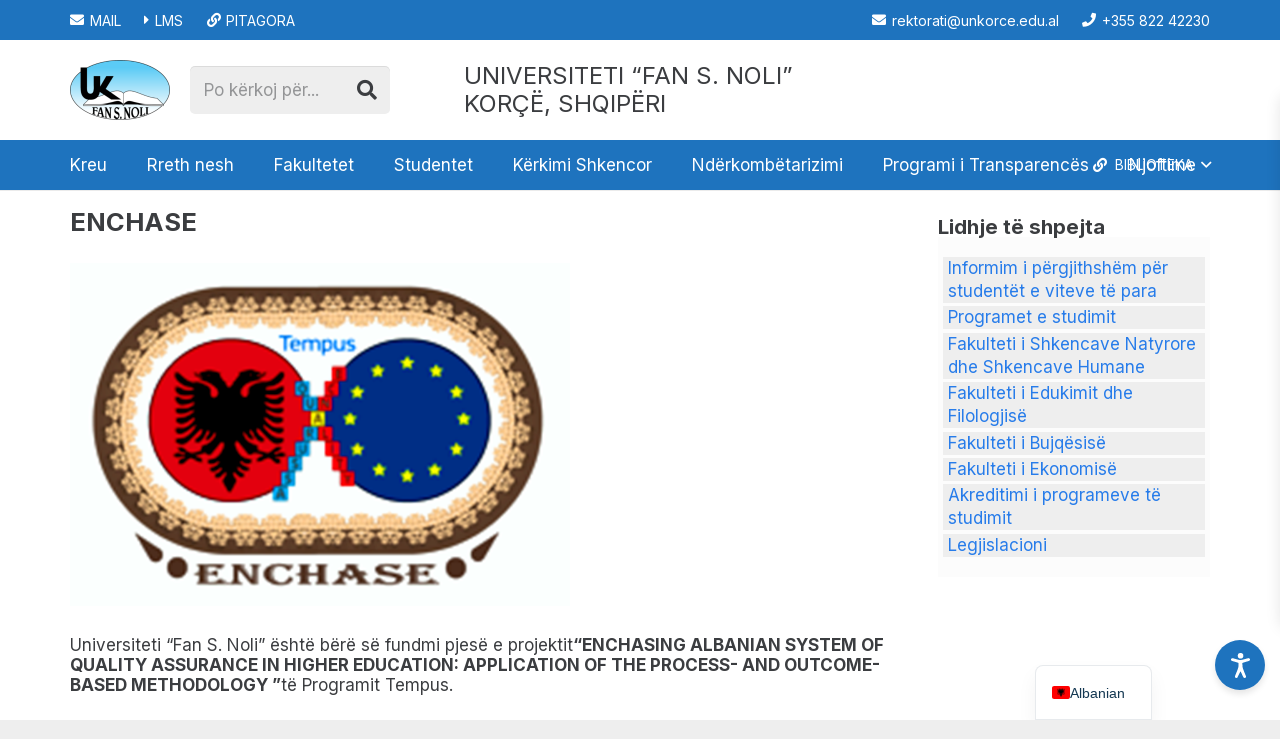

--- FILE ---
content_type: text/html; charset=UTF-8
request_url: https://unkorce.edu.al/enchase-2/
body_size: 35068
content:
<!DOCTYPE HTML>
<html lang="sq">
<head>
	<meta charset="UTF-8">
	<meta name='robots' content='index, follow, max-image-preview:large, max-snippet:-1, max-video-preview:-1' />

	<!-- This site is optimized with the Yoast SEO plugin v26.5 - https://yoast.com/wordpress/plugins/seo/ -->
	<title>ENCHASE - Universiteti &quot;Fan S. Noli&quot;, Korçë</title>
	<link rel="canonical" href="https://unkorce.edu.al/enchase-2/" />
	<meta property="og:locale" content="sq_AL" />
	<meta property="og:type" content="article" />
	<meta property="og:title" content="ENCHASE - Universiteti &quot;Fan S. Noli&quot;, Korçë" />
	<meta property="og:description" content="Universiteti “Fan S. Noli” është bërë së fundmi pjesë e projektit“ENCHASING ALBANIAN SYSTEM OF QUALITY ASSURANCE IN HIGHER EDUCATION: APPLICATION OF THE PROCESS- AND OUTCOME- BASED METHODOLOGY ”të Programit Tempus. Ky projekt synon rritjen dhe përmirësimin e treguesve të sigurimit të jashtëm dhe të brendshëm të cilësisë në Institucionet e Arsimit të Lartë, si njërin..." />
	<meta property="og:url" content="https://unkorce.edu.al/enchase-2/" />
	<meta property="og:site_name" content="Universiteti &quot;Fan S. Noli&quot;, Korçë" />
	<meta property="article:publisher" content="https://www.facebook.com/unkorce" />
	<meta name="twitter:card" content="summary_large_image" />
	<meta name="twitter:label1" content="Est. reading time" />
	<meta name="twitter:data1" content="3 minuta" />
	<script type="application/ld+json" class="yoast-schema-graph">{"@context":"https://schema.org","@graph":[{"@type":"WebPage","@id":"https://unkorce.edu.al/enchase-2/","url":"https://unkorce.edu.al/enchase-2/","name":"ENCHASE - Universiteti \"Fan S. Noli\", Korçë","isPartOf":{"@id":"https://unkorce.edu.al/#website"},"datePublished":"2017-04-24T10:10:45+00:00","breadcrumb":{"@id":"https://unkorce.edu.al/enchase-2/#breadcrumb"},"inLanguage":"sq","potentialAction":[{"@type":"ReadAction","target":["https://unkorce.edu.al/enchase-2/"]}]},{"@type":"BreadcrumbList","@id":"https://unkorce.edu.al/enchase-2/#breadcrumb","itemListElement":[{"@type":"ListItem","position":1,"name":"Home","item":"https://unkorce.edu.al/"},{"@type":"ListItem","position":2,"name":"ENCHASE"}]},{"@type":"WebSite","@id":"https://unkorce.edu.al/#website","url":"https://unkorce.edu.al/","name":"Universiteti \"Fan S. Noli\", Korçë","description":"Mir&euml;sevini n&euml; faqen zyrtare!","publisher":{"@id":"https://unkorce.edu.al/#organization"},"potentialAction":[{"@type":"SearchAction","target":{"@type":"EntryPoint","urlTemplate":"https://unkorce.edu.al/?s={search_term_string}"},"query-input":{"@type":"PropertyValueSpecification","valueRequired":true,"valueName":"search_term_string"}}],"inLanguage":"sq"},{"@type":"Organization","@id":"https://unkorce.edu.al/#organization","name":"Universiteti \"Fan S. Noli\", Korçë","url":"https://unkorce.edu.al/","logo":{"@type":"ImageObject","inLanguage":"sq","@id":"https://unkorce.edu.al/#/schema/logo/image/","url":"https://unkorce.edu.al/wp-content/uploads/2024/08/Logo_e_Universitetit__Fan_Noli_-e1726660879862.png","contentUrl":"https://unkorce.edu.al/wp-content/uploads/2024/08/Logo_e_Universitetit__Fan_Noli_-e1726660879862.png","width":200,"height":120,"caption":"Universiteti \"Fan S. Noli\", Korçë"},"image":{"@id":"https://unkorce.edu.al/#/schema/logo/image/"},"sameAs":["https://www.facebook.com/unkorce"]}]}</script>
	<!-- / Yoast SEO plugin. -->


<link rel='dns-prefetch' href='//fonts.googleapis.com' />
<link rel="alternate" type="application/rss+xml" title="Universiteti &quot;Fan S. Noli&quot;, Korçë &raquo; Prurje" href="https://unkorce.edu.al/feed/" />
<link rel="alternate" type="application/rss+xml" title="Universiteti &quot;Fan S. Noli&quot;, Korçë &raquo; Prurje për Komentet" href="https://unkorce.edu.al/comments/feed/" />
<link rel="alternate" title="oEmbed (JSON)" type="application/json+oembed" href="https://unkorce.edu.al/wp-json/oembed/1.0/embed?url=https%3A%2F%2Funkorce.edu.al%2Fenchase-2%2F" />
<link rel="alternate" title="oEmbed (XML)" type="text/xml+oembed" href="https://unkorce.edu.al/wp-json/oembed/1.0/embed?url=https%3A%2F%2Funkorce.edu.al%2Fenchase-2%2F&#038;format=xml" />
<meta name="viewport" content="width=device-width, initial-scale=1">
<meta name="SKYPE_TOOLBAR" content="SKYPE_TOOLBAR_PARSER_COMPATIBLE">
<meta name="theme-color" content="#fff">
<style id='wp-img-auto-sizes-contain-inline-css'>
img:is([sizes=auto i],[sizes^="auto," i]){contain-intrinsic-size:3000px 1500px}
/*# sourceURL=wp-img-auto-sizes-contain-inline-css */
</style>
<style id='wp-emoji-styles-inline-css'>

	img.wp-smiley, img.emoji {
		display: inline !important;
		border: none !important;
		box-shadow: none !important;
		height: 1em !important;
		width: 1em !important;
		margin: 0 0.07em !important;
		vertical-align: -0.1em !important;
		background: none !important;
		padding: 0 !important;
	}
/*# sourceURL=wp-emoji-styles-inline-css */
</style>
<link rel='stylesheet' id='accessibility-tools-css-css' href='https://unkorce.edu.al/wp-content/plugins/accessibility-tools/assets/css/styles.css?ver=6.9' media='all' />
<link rel='stylesheet' id='contact-form-7-css' href='https://unkorce.edu.al/wp-content/plugins/contact-form-7/includes/css/styles.css?ver=6.1.4' media='all' />
<link rel='stylesheet' id='DSCF7-front-css-css' href='https://unkorce.edu.al/wp-content/plugins/digital-signature-for-contact-form-7/assets/css/front.css?ver=1.0.0' media='all' />
<link rel='stylesheet' id='ditty-displays-css' href='https://unkorce.edu.al/wp-content/plugins/ditty-news-ticker/build/dittyDisplays.css?ver=3.1.59' media='all' />
<link rel='stylesheet' id='ditty-fontawesome-css' href='https://unkorce.edu.al/wp-content/plugins/ditty-news-ticker/includes/libs/fontawesome-6.4.0/css/all.css?ver=6.4.0' media='' />
<link rel='stylesheet' id='us-fonts-css' href='https://fonts.googleapis.com/css?family=Inter%3A400%2C700&#038;display=swap&#038;ver=6.9' media='all' />
<link rel='stylesheet' id='trp-language-switcher-v2-css' href='https://unkorce.edu.al/wp-content/plugins/translatepress-multilingual/assets/css/trp-language-switcher-v2.css?ver=3.0.5' media='all' />
<link rel='stylesheet' id='us-style-css' href='https://unkorce.edu.al/wp-content/themes/Impreza/css/style.min.css?ver=8.23.4' media='all' />
<script src="https://unkorce.edu.al/wp-content/plugins/digital-signature-for-contact-form-7/assets/js/digital_signature_pad.js?ver=1.0.0" id="DSCF7-jquery-sign-js-js"></script>
<script src="https://unkorce.edu.al/wp-content/plugins/translatepress-multilingual/assets/js/trp-frontend-language-switcher.js?ver=3.0.5" id="trp-language-switcher-js-v2-js"></script>
<link rel="https://api.w.org/" href="https://unkorce.edu.al/wp-json/" /><link rel="alternate" title="JSON" type="application/json" href="https://unkorce.edu.al/wp-json/wp/v2/pages/8155" /><link rel="EditURI" type="application/rsd+xml" title="RSD" href="https://unkorce.edu.al/xmlrpc.php?rsd" />
<meta name="generator" content="WordPress 6.9" />
<link rel='shortlink' href='https://unkorce.edu.al/?p=8155' />
<link rel="alternate" hreflang="sq" href="https://unkorce.edu.al/enchase-2/"/>
<link rel="alternate" hreflang="en-US" href="https://unkorce.edu.al/en/enchase-2/"/>
<link rel="alternate" hreflang="en" href="https://unkorce.edu.al/en/enchase-2/"/>
		<script id="us_add_no_touch">
			if ( ! /Android|webOS|iPhone|iPad|iPod|BlackBerry|IEMobile|Opera Mini/i.test( navigator.userAgent ) ) {
				document.getElementsByTagName( 'html' )[ 0 ].className += " no-touch";
			}
		</script>
		<link rel="icon" href="https://unkorce.edu.al/wp-content/uploads/2024/08/Logo_e_Universitetit__Fan_Noli_-150x150.png" sizes="32x32" />
<link rel="icon" href="https://unkorce.edu.al/wp-content/uploads/2024/08/Logo_e_Universitetit__Fan_Noli_-e1726660879862.png" sizes="192x192" />
<link rel="apple-touch-icon" href="https://unkorce.edu.al/wp-content/uploads/2024/08/Logo_e_Universitetit__Fan_Noli_-e1726660879862.png" />
<meta name="msapplication-TileImage" content="https://unkorce.edu.al/wp-content/uploads/2024/08/Logo_e_Universitetit__Fan_Noli_-e1726660879862.png" />
		<style id="us-icon-fonts">@font-face{font-display:block;font-style:normal;font-family:"fontawesome";font-weight:900;src:url("https://unkorce.edu.al/wp-content/themes/Impreza/fonts/fa-solid-900.woff2?ver=8.23.4") format("woff2")}.fas{font-family:"fontawesome";font-weight:900}@font-face{font-display:block;font-style:normal;font-family:"fontawesome";font-weight:400;src:url("https://unkorce.edu.al/wp-content/themes/Impreza/fonts/fa-regular-400.woff2?ver=8.23.4") format("woff2")}.far{font-family:"fontawesome";font-weight:400}@font-face{font-display:block;font-style:normal;font-family:"fontawesome";font-weight:300;src:url("https://unkorce.edu.al/wp-content/themes/Impreza/fonts/fa-light-300.woff2?ver=8.23.4") format("woff2")}.fal{font-family:"fontawesome";font-weight:300}@font-face{font-display:block;font-style:normal;font-family:"Font Awesome 5 Duotone";font-weight:900;src:url("https://unkorce.edu.al/wp-content/themes/Impreza/fonts/fa-duotone-900.woff2?ver=8.23.4") format("woff2")}.fad{font-family:"Font Awesome 5 Duotone";font-weight:900}.fad{position:relative}.fad:before{position:absolute}.fad:after{opacity:0.4}@font-face{font-display:block;font-style:normal;font-family:"Font Awesome 5 Brands";font-weight:400;src:url("https://unkorce.edu.al/wp-content/themes/Impreza/fonts/fa-brands-400.woff2?ver=8.23.4") format("woff2")}.fab{font-family:"Font Awesome 5 Brands";font-weight:400}@font-face{font-display:block;font-style:normal;font-family:"Material Icons";font-weight:400;src:url("https://unkorce.edu.al/wp-content/themes/Impreza/fonts/material-icons.woff2?ver=8.23.4") format("woff2")}.material-icons{font-family:"Material Icons";font-weight:400}</style>
				<style id="us-theme-options-css">:root{--color-header-middle-bg:#fff;--color-header-middle-bg-grad:#fff;--color-header-middle-text:#3b3d40;--color-header-middle-text-hover:#277cea;--color-header-transparent-bg:rgba(0,0,0,0.0);--color-header-transparent-bg-grad:rgba(0,0,0,0.0);--color-header-transparent-text:#3b3d40;--color-header-transparent-text-hover:#277cea;--color-chrome-toolbar:#fff;--color-chrome-toolbar-grad:#fff;--color-header-top-bg:#fff;--color-header-top-bg-grad:#fff;--color-header-top-text:#666d70;--color-header-top-text-hover:#277cea;--color-header-top-transparent-bg:rgba(0,0,0,0.2);--color-header-top-transparent-bg-grad:rgba(0,0,0,0.2);--color-header-top-transparent-text:#fff;--color-header-top-transparent-text-hover:#1E73BE;--color-content-bg:#fff;--color-content-bg-grad:#fff;--color-content-bg-alt:#eee;--color-content-bg-alt-grad:#eee;--color-content-border:#eee;--color-content-heading:#3b3d40;--color-content-heading-grad:#3b3d40;--color-content-text:#3b3d40;--color-content-link:#277cea;--color-content-link-hover:#3b3d40;--color-content-primary:#277cea;--color-content-primary-grad:#277cea;--color-content-secondary:#3b3d40;--color-content-secondary-grad:#3b3d40;--color-content-faded:#9da6a8;--color-content-overlay:rgba(0,0,0,0.75);--color-content-overlay-grad:rgba(0,0,0,0.75);--color-alt-content-bg:#eee;--color-alt-content-bg-grad:#eee;--color-alt-content-bg-alt:#fff;--color-alt-content-bg-alt-grad:#fff;--color-alt-content-border:#ddd;--color-alt-content-heading:#3b3d40;--color-alt-content-heading-grad:#3b3d40;--color-alt-content-text:#3b3d40;--color-alt-content-link:#277cea;--color-alt-content-link-hover:#3b3d40;--color-alt-content-primary:#277cea;--color-alt-content-primary-grad:#277cea;--color-alt-content-secondary:#3b3d40;--color-alt-content-secondary-grad:#3b3d40;--color-alt-content-faded:#9da6a8;--color-alt-content-overlay:rgba(39,124,234,0.85);--color-alt-content-overlay-grad:rgba(39,124,234,0.85);--color-footer-bg:#27282a;--color-footer-bg-grad:#27282a;--color-footer-bg-alt:#323336;--color-footer-bg-alt-grad:#323336;--color-footer-border:#3b3d40;--color-footer-heading:#666d70;--color-footer-heading-grad:#666d70;--color-footer-text:#666d70;--color-footer-link:#9da6a8;--color-footer-link-hover:#277cea;--color-subfooter-bg:#27282a;--color-subfooter-bg-grad:#27282a;--color-subfooter-bg-alt:#323336;--color-subfooter-bg-alt-grad:#323336;--color-subfooter-border:#3b3d40;--color-subfooter-heading:#666d70;--color-subfooter-heading-grad:#666d70;--color-subfooter-text:#666d70;--color-subfooter-link:#9da6a8;--color-subfooter-link-hover:#277cea;--color-content-primary-faded:rgba(39,124,234,0.15);--box-shadow:0 5px 15px rgba(0,0,0,.15);--box-shadow-up:0 -5px 15px rgba(0,0,0,.15);--site-canvas-width:1300px;--site-content-width:1140px;--text-block-margin-bottom:0rem;--inputs-font-size:1rem;--inputs-height:2.8rem;--inputs-padding:0.8rem;--inputs-border-width:0px;--inputs-text-color:var(--color-content-text)}:root{--font-family:Inter,sans-serif;--font-size:17px;--line-height:20px;--font-weight:400;--bold-font-weight:700;--text-transform:none;--font-style:normal;--letter-spacing:0em;--h1-font-family:Inter,sans-serif;--h1-font-size:calc(16px + 0.8vw);--h1-line-height:1.2;--h1-font-weight:700;--h1-bold-font-weight:700;--h1-text-transform:none;--h1-font-style:normal;--h1-letter-spacing:-0.02em;--h1-margin-bottom:1.5rem;--h2-font-family:var(--h1-font-family);--h2-font-size:calc(14px + 0.8vw);--h2-line-height:1.2;--h2-font-weight:var(--h1-font-weight);--h2-bold-font-weight:var(--h1-bold-font-weight);--h2-text-transform:var(--h1-text-transform);--h2-font-style:var(--h1-font-style);--h2-letter-spacing:0em;--h2-margin-bottom:1.5rem;--h3-font-family:var(--h1-font-family);--h3-font-size:calc(13px + 0.8vw);--h3-line-height:1.2;--h3-font-weight:var(--h1-font-weight);--h3-bold-font-weight:var(--h1-bold-font-weight);--h3-text-transform:none;--h3-font-style:var(--h1-font-style);--h3-letter-spacing:0em;--h3-margin-bottom:1.5rem;--h4-font-family:var(--h1-font-family);--h4-font-size:calc(12px + 0.8vw);--h4-line-height:1.2;--h4-font-weight:var(--h1-font-weight);--h4-bold-font-weight:var(--h1-bold-font-weight);--h4-text-transform:var(--h1-text-transform);--h4-font-style:var(--h1-font-style);--h4-letter-spacing:0em;--h4-margin-bottom:1.5rem;--h5-font-family:var(--h1-font-family);--h5-font-size:calc(12px + 1vw);--h5-line-height:1.2;--h5-font-weight:var(--h1-font-weight);--h5-bold-font-weight:var(--h1-bold-font-weight);--h5-text-transform:var(--h1-text-transform);--h5-font-style:var(--h1-font-style);--h5-letter-spacing:0em;--h5-margin-bottom:1.5rem;--h6-font-family:var(--h1-font-family);--h6-font-size:calc(12px + 1vw);--h6-line-height:1.2;--h6-font-weight:var(--h1-font-weight);--h6-bold-font-weight:var(--h1-bold-font-weight);--h6-text-transform:var(--h1-text-transform);--h6-font-style:var(--h1-font-style);--h6-letter-spacing:0em;--h6-margin-bottom:1.5rem}h1{font-family:var(--h1-font-family,inherit);font-weight:var(--h1-font-weight,inherit);font-size:var(--h1-font-size,inherit);font-style:var(--h1-font-style,inherit);line-height:var(--h1-line-height,1.4);letter-spacing:var(--h1-letter-spacing,inherit);text-transform:var(--h1-text-transform,inherit);margin-bottom:var(--h1-margin-bottom,1.5rem)}h1>strong{font-weight:var(--h1-bold-font-weight,bold)}h2{font-family:var(--h2-font-family,inherit);font-weight:var(--h2-font-weight,inherit);font-size:var(--h2-font-size,inherit);font-style:var(--h2-font-style,inherit);line-height:var(--h2-line-height,1.4);letter-spacing:var(--h2-letter-spacing,inherit);text-transform:var(--h2-text-transform,inherit);margin-bottom:var(--h2-margin-bottom,1.5rem)}h2>strong{font-weight:var(--h2-bold-font-weight,bold)}h3{font-family:var(--h3-font-family,inherit);font-weight:var(--h3-font-weight,inherit);font-size:var(--h3-font-size,inherit);font-style:var(--h3-font-style,inherit);line-height:var(--h3-line-height,1.4);letter-spacing:var(--h3-letter-spacing,inherit);text-transform:var(--h3-text-transform,inherit);margin-bottom:var(--h3-margin-bottom,1.5rem)}h3>strong{font-weight:var(--h3-bold-font-weight,bold)}h4{font-family:var(--h4-font-family,inherit);font-weight:var(--h4-font-weight,inherit);font-size:var(--h4-font-size,inherit);font-style:var(--h4-font-style,inherit);line-height:var(--h4-line-height,1.4);letter-spacing:var(--h4-letter-spacing,inherit);text-transform:var(--h4-text-transform,inherit);margin-bottom:var(--h4-margin-bottom,1.5rem)}h4>strong{font-weight:var(--h4-bold-font-weight,bold)}h5{font-family:var(--h5-font-family,inherit);font-weight:var(--h5-font-weight,inherit);font-size:var(--h5-font-size,inherit);font-style:var(--h5-font-style,inherit);line-height:var(--h5-line-height,1.4);letter-spacing:var(--h5-letter-spacing,inherit);text-transform:var(--h5-text-transform,inherit);margin-bottom:var(--h5-margin-bottom,1.5rem)}h5>strong{font-weight:var(--h5-bold-font-weight,bold)}h6{font-family:var(--h6-font-family,inherit);font-weight:var(--h6-font-weight,inherit);font-size:var(--h6-font-size,inherit);font-style:var(--h6-font-style,inherit);line-height:var(--h6-line-height,1.4);letter-spacing:var(--h6-letter-spacing,inherit);text-transform:var(--h6-text-transform,inherit);margin-bottom:var(--h6-margin-bottom,1.5rem)}h6>strong{font-weight:var(--h6-bold-font-weight,bold)}body{background:var(--color-content-bg-alt)}@media (max-width:1225px){.l-main .aligncenter{max-width:calc(100vw - 5rem)}}@media (min-width:1381px){body.usb_preview .hide_on_default{opacity:0.25!important}.vc_hidden-lg,body:not(.usb_preview) .hide_on_default{display:none!important}.default_align_left{text-align:left;justify-content:flex-start}.default_align_right{text-align:right;justify-content:flex-end}.default_align_center{text-align:center;justify-content:center}.w-hwrapper.default_align_center>*{margin-left:calc( var(--hwrapper-gap,1.2rem) / 2 );margin-right:calc( var(--hwrapper-gap,1.2rem) / 2 )}.default_align_justify{justify-content:space-between}.w-hwrapper>.default_align_justify,.default_align_justify>.w-btn{width:100%}}@media (min-width:1025px) and (max-width:1380px){body.usb_preview .hide_on_laptops{opacity:0.25!important}.vc_hidden-md,body:not(.usb_preview) .hide_on_laptops{display:none!important}.laptops_align_left{text-align:left;justify-content:flex-start}.laptops_align_right{text-align:right;justify-content:flex-end}.laptops_align_center{text-align:center;justify-content:center}.w-hwrapper.laptops_align_center>*{margin-left:calc( var(--hwrapper-gap,1.2rem) / 2 );margin-right:calc( var(--hwrapper-gap,1.2rem) / 2 )}.laptops_align_justify{justify-content:space-between}.w-hwrapper>.laptops_align_justify,.laptops_align_justify>.w-btn{width:100%}.g-cols.via_grid[style*="--laptops-gap"]{grid-gap:var(--laptops-gap,3rem)}}@media (min-width:601px) and (max-width:1024px){body.usb_preview .hide_on_tablets{opacity:0.25!important}.vc_hidden-sm,body:not(.usb_preview) .hide_on_tablets{display:none!important}.tablets_align_left{text-align:left;justify-content:flex-start}.tablets_align_right{text-align:right;justify-content:flex-end}.tablets_align_center{text-align:center;justify-content:center}.w-hwrapper.tablets_align_center>*{margin-left:calc( var(--hwrapper-gap,1.2rem) / 2 );margin-right:calc( var(--hwrapper-gap,1.2rem) / 2 )}.tablets_align_justify{justify-content:space-between}.w-hwrapper>.tablets_align_justify,.tablets_align_justify>.w-btn{width:100%}.g-cols.via_grid[style*="--tablets-gap"]{grid-gap:var(--tablets-gap,3rem)}}@media (max-width:600px){body.usb_preview .hide_on_mobiles{opacity:0.25!important}.vc_hidden-xs,body:not(.usb_preview) .hide_on_mobiles{display:none!important}.mobiles_align_left{text-align:left;justify-content:flex-start}.mobiles_align_right{text-align:right;justify-content:flex-end}.mobiles_align_center{text-align:center;justify-content:center}.w-hwrapper.mobiles_align_center>*{margin-left:calc( var(--hwrapper-gap,1.2rem) / 2 );margin-right:calc( var(--hwrapper-gap,1.2rem) / 2 )}.mobiles_align_justify{justify-content:space-between}.w-hwrapper>.mobiles_align_justify,.mobiles_align_justify>.w-btn{width:100%}.w-hwrapper.stack_on_mobiles{display:block}.w-hwrapper.stack_on_mobiles>*{display:block;margin:0 0 var(--hwrapper-gap,1.2rem)}.w-hwrapper.stack_on_mobiles>:last-child{margin-bottom:0}.g-cols.via_grid[style*="--mobiles-gap"]{grid-gap:var(--mobiles-gap,1.5rem)}}@media (max-width:1380px){.g-cols.laptops-cols_1{grid-template-columns:100%}.g-cols.laptops-cols_1.reversed>div:last-of-type{order:-1}.g-cols.laptops-cols_2{grid-template-columns:repeat(2,1fr)}.g-cols.laptops-cols_3{grid-template-columns:repeat(3,1fr)}.g-cols.laptops-cols_4{grid-template-columns:repeat(4,1fr)}.g-cols.laptops-cols_5{grid-template-columns:repeat(5,1fr)}.g-cols.laptops-cols_6{grid-template-columns:repeat(6,1fr)}.g-cols.laptops-cols_1-2{grid-template-columns:1fr 2fr}.g-cols.laptops-cols_2-1{grid-template-columns:2fr 1fr}.g-cols.laptops-cols_2-3{grid-template-columns:2fr 3fr}.g-cols.laptops-cols_3-2{grid-template-columns:3fr 2fr}.g-cols.laptops-cols_1-3{grid-template-columns:1fr 3fr}.g-cols.laptops-cols_3-1{grid-template-columns:3fr 1fr}.g-cols.laptops-cols_1-4{grid-template-columns:1fr 4fr}.g-cols.laptops-cols_4-1{grid-template-columns:4fr 1fr}.g-cols.laptops-cols_1-5{grid-template-columns:1fr 5fr}.g-cols.laptops-cols_5-1{grid-template-columns:5fr 1fr}.g-cols.laptops-cols_1-2-1{grid-template-columns:1fr 2fr 1fr}.g-cols.laptops-cols_1-3-1{grid-template-columns:1fr 3fr 1fr}.g-cols.laptops-cols_1-4-1{grid-template-columns:1fr 4fr 1fr}}@media (max-width:1024px){.g-cols.tablets-cols_1{grid-template-columns:100%}.g-cols.tablets-cols_1.reversed>div:last-of-type{order:-1}.g-cols.tablets-cols_2{grid-template-columns:repeat(2,1fr)}.g-cols.tablets-cols_3{grid-template-columns:repeat(3,1fr)}.g-cols.tablets-cols_4{grid-template-columns:repeat(4,1fr)}.g-cols.tablets-cols_5{grid-template-columns:repeat(5,1fr)}.g-cols.tablets-cols_6{grid-template-columns:repeat(6,1fr)}.g-cols.tablets-cols_1-2{grid-template-columns:1fr 2fr}.g-cols.tablets-cols_2-1{grid-template-columns:2fr 1fr}.g-cols.tablets-cols_2-3{grid-template-columns:2fr 3fr}.g-cols.tablets-cols_3-2{grid-template-columns:3fr 2fr}.g-cols.tablets-cols_1-3{grid-template-columns:1fr 3fr}.g-cols.tablets-cols_3-1{grid-template-columns:3fr 1fr}.g-cols.tablets-cols_1-4{grid-template-columns:1fr 4fr}.g-cols.tablets-cols_4-1{grid-template-columns:4fr 1fr}.g-cols.tablets-cols_1-5{grid-template-columns:1fr 5fr}.g-cols.tablets-cols_5-1{grid-template-columns:5fr 1fr}.g-cols.tablets-cols_1-2-1{grid-template-columns:1fr 2fr 1fr}.g-cols.tablets-cols_1-3-1{grid-template-columns:1fr 3fr 1fr}.g-cols.tablets-cols_1-4-1{grid-template-columns:1fr 4fr 1fr}}@media (max-width:600px){.g-cols.mobiles-cols_1{grid-template-columns:100%}.g-cols.mobiles-cols_1.reversed>div:last-of-type{order:-1}.g-cols.mobiles-cols_2{grid-template-columns:repeat(2,1fr)}.g-cols.mobiles-cols_3{grid-template-columns:repeat(3,1fr)}.g-cols.mobiles-cols_4{grid-template-columns:repeat(4,1fr)}.g-cols.mobiles-cols_5{grid-template-columns:repeat(5,1fr)}.g-cols.mobiles-cols_6{grid-template-columns:repeat(6,1fr)}.g-cols.mobiles-cols_1-2{grid-template-columns:1fr 2fr}.g-cols.mobiles-cols_2-1{grid-template-columns:2fr 1fr}.g-cols.mobiles-cols_2-3{grid-template-columns:2fr 3fr}.g-cols.mobiles-cols_3-2{grid-template-columns:3fr 2fr}.g-cols.mobiles-cols_1-3{grid-template-columns:1fr 3fr}.g-cols.mobiles-cols_3-1{grid-template-columns:3fr 1fr}.g-cols.mobiles-cols_1-4{grid-template-columns:1fr 4fr}.g-cols.mobiles-cols_4-1{grid-template-columns:4fr 1fr}.g-cols.mobiles-cols_1-5{grid-template-columns:1fr 5fr}.g-cols.mobiles-cols_5-1{grid-template-columns:5fr 1fr}.g-cols.mobiles-cols_1-2-1{grid-template-columns:1fr 2fr 1fr}.g-cols.mobiles-cols_1-3-1{grid-template-columns:1fr 3fr 1fr}.g-cols.mobiles-cols_1-4-1{grid-template-columns:1fr 4fr 1fr}.g-cols:not([style*="--gap"]){grid-gap:1.5rem}}@media (max-width:599px){.l-canvas{overflow:hidden}.g-cols.stacking_default.reversed>div:last-of-type{order:-1}.g-cols.stacking_default.via_flex>div:not([class*="vc_col-xs"]){width:100%;margin:0 0 1.5rem}.g-cols.stacking_default.via_grid.mobiles-cols_1{grid-template-columns:100%}.g-cols.stacking_default.via_flex.type_boxes>div,.g-cols.stacking_default.via_flex.reversed>div:first-child,.g-cols.stacking_default.via_flex:not(.reversed)>div:last-child,.g-cols.stacking_default.via_flex>div.has_bg_color{margin-bottom:0}.g-cols.stacking_default.via_flex.type_default>.wpb_column.stretched{margin-left:-1rem;margin-right:-1rem}.g-cols.stacking_default.via_grid.mobiles-cols_1>.wpb_column.stretched,.g-cols.stacking_default.via_flex.type_boxes>.wpb_column.stretched{margin-left:-2.5rem;margin-right:-2.5rem;width:auto}.vc_column-inner.type_sticky>.wpb_wrapper,.vc_column_container.type_sticky>.vc_column-inner{top:0!important}}@media (min-width:600px){body:not(.rtl) .l-section.for_sidebar.at_left>div>.l-sidebar,.rtl .l-section.for_sidebar.at_right>div>.l-sidebar{order:-1}.vc_column_container.type_sticky>.vc_column-inner,.vc_column-inner.type_sticky>.wpb_wrapper{position:-webkit-sticky;position:sticky}.l-section.type_sticky{position:-webkit-sticky;position:sticky;top:0;z-index:11;transition:top 0.3s cubic-bezier(.78,.13,.15,.86) 0.1s}.header_hor .l-header.post_fixed.sticky_auto_hide{z-index:12}.admin-bar .l-section.type_sticky{top:32px}.l-section.type_sticky>.l-section-h{transition:padding-top 0.3s}.header_hor .l-header.pos_fixed:not(.down)~.l-main .l-section.type_sticky:not(:first-of-type){top:var(--header-sticky-height)}.admin-bar.header_hor .l-header.pos_fixed:not(.down)~.l-main .l-section.type_sticky:not(:first-of-type){top:calc( var(--header-sticky-height) + 32px )}.header_hor .l-header.pos_fixed.sticky:not(.down)~.l-main .l-section.type_sticky:first-of-type>.l-section-h{padding-top:var(--header-sticky-height)}.header_hor.headerinpos_bottom .l-header.pos_fixed.sticky:not(.down)~.l-main .l-section.type_sticky:first-of-type>.l-section-h{padding-bottom:var(--header-sticky-height)!important}}@media screen and (min-width:1225px){.g-cols.via_flex.type_default>.wpb_column.stretched:first-of-type{margin-left:min( calc( var(--site-content-width) / 2 + 0px / 2 + 1.5rem - 50vw),-1rem )}.g-cols.via_flex.type_default>.wpb_column.stretched:last-of-type{margin-right:min( calc( var(--site-content-width) / 2 + 0px / 2 + 1.5rem - 50vw),-1rem )}.l-main .alignfull, .w-separator.width_screen,.g-cols.via_grid>.wpb_column.stretched:first-of-type,.g-cols.via_flex.type_boxes>.wpb_column.stretched:first-of-type{margin-left:min( calc( var(--site-content-width) / 2 + 0px / 2 - 50vw ),-2.5rem )}.l-main .alignfull, .w-separator.width_screen,.g-cols.via_grid>.wpb_column.stretched:last-of-type,.g-cols.via_flex.type_boxes>.wpb_column.stretched:last-of-type{margin-right:min( calc( var(--site-content-width) / 2 + 0px / 2 - 50vw ),-2.5rem )}}@media (max-width:600px){.w-form-row.for_submit[style*=btn-size-mobiles] .w-btn{font-size:var(--btn-size-mobiles)!important}}a,button,input[type=submit],.ui-slider-handle{outline:none!important}.w-toplink,.w-header-show{background:rgba(0,0,0,0.3)}.no-touch .w-toplink.active:hover,.no-touch .w-header-show:hover{background:var(--color-content-primary-grad)}button[type=submit]:not(.w-btn),input[type=submit]:not(.w-btn),.us-nav-style_1>*,.navstyle_1>.owl-nav button,.us-btn-style_1{font-size:16px;line-height:1.2!important;font-weight:700;font-style:normal;text-transform:none;letter-spacing:0em;border-radius:0.3em;padding:1.0em 2.0em;background:var(--color-content-primary);border-color:transparent;color:#ffffff!important}button[type=submit]:not(.w-btn):before,input[type=submit]:not(.w-btn),.us-nav-style_1>*:before,.navstyle_1>.owl-nav button:before,.us-btn-style_1:before{border-width:0px}.no-touch button[type=submit]:not(.w-btn):hover,.no-touch input[type=submit]:not(.w-btn):hover,.us-nav-style_1>span.current,.no-touch .us-nav-style_1>a:hover,.no-touch .navstyle_1>.owl-nav button:hover,.no-touch .us-btn-style_1:hover{background:var(--color-content-secondary);border-color:transparent;color:#ffffff!important}.us-nav-style_1>*{min-width:calc(1.2em + 2 * 1.0em)}.us-nav-style_3>*,.navstyle_3>.owl-nav button,.us-btn-style_3{font-size:16px;line-height:1.2!important;font-weight:700;font-style:normal;text-transform:none;letter-spacing:0em;border-radius:0.3em;padding:1.0em 2.0em;background:#1ba14c;border-color:transparent;color:#ffffff!important}.us-nav-style_3>*:before,.navstyle_3>.owl-nav button:before,.us-btn-style_3:before{border-width:0px}.us-nav-style_3>span.current,.no-touch .us-nav-style_3>a:hover,.no-touch .navstyle_3>.owl-nav button:hover,.no-touch .us-btn-style_3:hover{background:var(--color-content-secondary);border-color:transparent;color:#ffffff!important}.us-nav-style_3>*{min-width:calc(1.2em + 2 * 1.0em)}.us-nav-style_2>*,.navstyle_2>.owl-nav button,.us-btn-style_2{font-size:16px;line-height:1.2!important;font-weight:700;font-style:normal;text-transform:none;letter-spacing:0em;border-radius:0.3em;padding:1.0em 2.0em;background:var(--color-content-border);border-color:transparent;color:var(--color-content-text)!important}.us-nav-style_2>*:before,.navstyle_2>.owl-nav button:before,.us-btn-style_2:before{border-width:0px}.us-nav-style_2>span.current,.no-touch .us-nav-style_2>a:hover,.no-touch .navstyle_2>.owl-nav button:hover,.no-touch .us-btn-style_2:hover{background:var(--color-content-text);border-color:transparent;color:var(--color-content-bg)!important}.us-nav-style_2>*{min-width:calc(1.2em + 2 * 1.0em)}.us-nav-style_4>*,.navstyle_4>.owl-nav button,.us-btn-style_4{font-size:0.8rem;line-height:1.2!important;font-weight:400;font-style:normal;text-transform:uppercase;letter-spacing:0em;border-radius:0.3em;padding:0.8em 1.8em;background:#315b99;border-color:transparent;color:#ffffff!important}.us-nav-style_4>*:before,.navstyle_4>.owl-nav button:before,.us-btn-style_4:before{border-width:2px}.us-nav-style_4>span.current,.no-touch .us-nav-style_4>a:hover,.no-touch .navstyle_4>.owl-nav button:hover,.no-touch .us-btn-style_4:hover{background:transparent;border-color:var(--color-content-secondary);color:var(--color-content-secondary)!important}.us-nav-style_4>*{min-width:calc(1.2em + 2 * 0.8em)}.w-filter.state_desktop.style_drop_default .w-filter-item-title,.w-color-swatch,.select2-selection,select,textarea,input:not([type=submit]){font-weight:400;letter-spacing:0em;border-radius:0.3rem;background:var(--color-content-bg-alt);border-color:var(--color-content-border);color:var(--color-content-text);box-shadow:0px 1px 0px 0px rgba(0,0,0,0.08) inset}.w-filter.state_desktop.style_drop_default .w-filter-item-title:focus,.select2-container--open .select2-selection,select:focus,textarea:focus,input:not([type=submit]):focus{box-shadow:0px 0px 0px 2px var(--color-content-primary)}.w-form-row.move_label .w-form-row-label{font-size:1rem;top:calc(2.8rem/2 + 0px - 0.7em);margin:0 0.8rem;background-color:var(--color-content-bg-alt);color:var(--color-content-text)}.w-form-row.with_icon.move_label .w-form-row-label{margin-left:calc(1.6em + 0.8rem)}.color_alternate input:not([type=submit]),.color_alternate textarea,.color_alternate select,.color_alternate .move_label .w-form-row-label{background:var(--color-alt-content-bg-alt-grad)}.color_footer-top input:not([type=submit]),.color_footer-top textarea,.color_footer-top select,.color_footer-top .w-form-row.move_label .w-form-row-label{background:var(--color-subfooter-bg-alt-grad)}.color_footer-bottom input:not([type=submit]),.color_footer-bottom textarea,.color_footer-bottom select,.color_footer-bottom .w-form-row.move_label .w-form-row-label{background:var(--color-footer-bg-alt-grad)}.color_alternate input:not([type=submit]),.color_alternate textarea,.color_alternate select{border-color:var(--color-alt-content-border)}.color_footer-top input:not([type=submit]),.color_footer-top textarea,.color_footer-top select{border-color:var(--color-subfooter-border)}.color_footer-bottom input:not([type=submit]),.color_footer-bottom textarea,.color_footer-bottom select{border-color:var(--color-footer-border)}.color_alternate input:not([type=submit]),.color_alternate textarea,.color_alternate select,.color_alternate .w-form-row-field>i,.color_alternate .w-form-row-field:after,.color_alternate .widget_search form:after,.color_footer-top input:not([type=submit]),.color_footer-top textarea,.color_footer-top select,.color_footer-top .w-form-row-field>i,.color_footer-top .w-form-row-field:after,.color_footer-top .widget_search form:after,.color_footer-bottom input:not([type=submit]),.color_footer-bottom textarea,.color_footer-bottom select,.color_footer-bottom .w-form-row-field>i,.color_footer-bottom .w-form-row-field:after,.color_footer-bottom .widget_search form:after{color:inherit}.leaflet-default-icon-path{background-image:url(https://unkorce.edu.al/wp-content/themes/Impreza/common/css/vendor/images/marker-icon.png)}</style>
				<style id="us-current-header-css"> .l-subheader.at_top,.l-subheader.at_top .w-dropdown-list,.l-subheader.at_top .type_mobile .w-nav-list.level_1{background:#1E73BE;color:#ffffff}.no-touch .l-subheader.at_top a:hover,.no-touch .l-header.bg_transparent .l-subheader.at_top .w-dropdown.opened a:hover{color:var(--color-header-top-text-hover)}.l-header.bg_transparent:not(.sticky) .l-subheader.at_top{background:var(--color-header-top-transparent-bg);color:var(--color-header-top-transparent-text)}.no-touch .l-header.bg_transparent:not(.sticky) .at_top .w-cart-link:hover,.no-touch .l-header.bg_transparent:not(.sticky) .at_top .w-text a:hover,.no-touch .l-header.bg_transparent:not(.sticky) .at_top .w-html a:hover,.no-touch .l-header.bg_transparent:not(.sticky) .at_top .w-nav>a:hover,.no-touch .l-header.bg_transparent:not(.sticky) .at_top .w-menu a:hover,.no-touch .l-header.bg_transparent:not(.sticky) .at_top .w-search>a:hover,.no-touch .l-header.bg_transparent:not(.sticky) .at_top .w-dropdown a:hover,.no-touch .l-header.bg_transparent:not(.sticky) .at_top .type_desktop .menu-item.level_1:hover>a{color:var(--color-header-top-transparent-text-hover)}.l-subheader.at_middle,.l-subheader.at_middle .w-dropdown-list,.l-subheader.at_middle .type_mobile .w-nav-list.level_1{background:var(--color-header-middle-bg);color:var(--color-header-middle-text)}.no-touch .l-subheader.at_middle a:hover,.no-touch .l-header.bg_transparent .l-subheader.at_middle .w-dropdown.opened a:hover{color:var(--color-header-middle-text-hover)}.l-header.bg_transparent:not(.sticky) .l-subheader.at_middle{background:var(--color-header-transparent-bg);color:var(--color-header-transparent-text)}.no-touch .l-header.bg_transparent:not(.sticky) .at_middle .w-cart-link:hover,.no-touch .l-header.bg_transparent:not(.sticky) .at_middle .w-text a:hover,.no-touch .l-header.bg_transparent:not(.sticky) .at_middle .w-html a:hover,.no-touch .l-header.bg_transparent:not(.sticky) .at_middle .w-nav>a:hover,.no-touch .l-header.bg_transparent:not(.sticky) .at_middle .w-menu a:hover,.no-touch .l-header.bg_transparent:not(.sticky) .at_middle .w-search>a:hover,.no-touch .l-header.bg_transparent:not(.sticky) .at_middle .w-dropdown a:hover,.no-touch .l-header.bg_transparent:not(.sticky) .at_middle .type_desktop .menu-item.level_1:hover>a{color:var(--color-header-transparent-text-hover)}.l-subheader.at_bottom,.l-subheader.at_bottom .w-dropdown-list,.l-subheader.at_bottom .type_mobile .w-nav-list.level_1{background:#1E73BE;color:#ffffff}.no-touch .l-subheader.at_bottom a:hover,.no-touch .l-header.bg_transparent .l-subheader.at_bottom .w-dropdown.opened a:hover{color:#ffffff}.l-header.bg_transparent:not(.sticky) .l-subheader.at_bottom{background:#ffffff;color:#ffffff}.no-touch .l-header.bg_transparent:not(.sticky) .at_bottom .w-cart-link:hover,.no-touch .l-header.bg_transparent:not(.sticky) .at_bottom .w-text a:hover,.no-touch .l-header.bg_transparent:not(.sticky) .at_bottom .w-html a:hover,.no-touch .l-header.bg_transparent:not(.sticky) .at_bottom .w-nav>a:hover,.no-touch .l-header.bg_transparent:not(.sticky) .at_bottom .w-menu a:hover,.no-touch .l-header.bg_transparent:not(.sticky) .at_bottom .w-search>a:hover,.no-touch .l-header.bg_transparent:not(.sticky) .at_bottom .w-dropdown a:hover,.no-touch .l-header.bg_transparent:not(.sticky) .at_bottom .type_desktop .menu-item.level_1:hover>a{color:#ffffff}.header_ver .l-header{background:var(--color-header-middle-bg);color:var(--color-header-middle-text)}@media (min-width:1381px){.hidden_for_default{display:none!important}.l-header{position:relative;z-index:111;width:100%}.l-subheader{margin:0 auto}.l-subheader.width_full{padding-left:1.5rem;padding-right:1.5rem}.l-subheader-h{display:flex;align-items:center;position:relative;margin:0 auto;max-width:var(--site-content-width,1200px);height:inherit}.w-header-show{display:none}.l-header.pos_fixed{position:fixed;left:0}.l-header.pos_fixed:not(.notransition) .l-subheader{transition-property:transform,background,box-shadow,line-height,height;transition-duration:.3s;transition-timing-function:cubic-bezier(.78,.13,.15,.86)}.headerinpos_bottom.sticky_first_section .l-header.pos_fixed{position:fixed!important}.header_hor .l-header.sticky_auto_hide{transition:transform .3s cubic-bezier(.78,.13,.15,.86) .1s}.header_hor .l-header.sticky_auto_hide.down{transform:translateY(-110%)}.l-header.bg_transparent:not(.sticky) .l-subheader{box-shadow:none!important;background:none}.l-header.bg_transparent~.l-main .l-section.width_full.height_auto:first-of-type>.l-section-h{padding-top:0!important;padding-bottom:0!important}.l-header.pos_static.bg_transparent{position:absolute;left:0}.l-subheader.width_full .l-subheader-h{max-width:none!important}.l-header.shadow_thin .l-subheader.at_middle,.l-header.shadow_thin .l-subheader.at_bottom{box-shadow:0 1px 0 rgba(0,0,0,0.08)}.l-header.shadow_wide .l-subheader.at_middle,.l-header.shadow_wide .l-subheader.at_bottom{box-shadow:0 3px 5px -1px rgba(0,0,0,0.1),0 2px 1px -1px rgba(0,0,0,0.05)}.header_hor .l-subheader-cell>.w-cart{margin-left:0;margin-right:0}:root{--header-height:180px;--header-sticky-height:80px}.l-header:before{content:'180'}.l-header.sticky:before{content:'80'}.l-subheader.at_top{line-height:30px;height:30px}.l-header.sticky .l-subheader.at_top{line-height:30px;height:30px}.l-subheader.at_middle{line-height:100px;height:100px}.l-header.sticky .l-subheader.at_middle{line-height:0px;height:0px;overflow:hidden}.l-subheader.at_bottom{line-height:50px;height:50px}.l-header.sticky .l-subheader.at_bottom{line-height:50px;height:50px}.headerinpos_above .l-header.pos_fixed{overflow:hidden;transition:transform 0.3s;transform:translate3d(0,-100%,0)}.headerinpos_above .l-header.pos_fixed.sticky{overflow:visible;transform:none}.headerinpos_above .l-header.pos_fixed~.l-section>.l-section-h,.headerinpos_above .l-header.pos_fixed~.l-main .l-section:first-of-type>.l-section-h{padding-top:0!important}.headerinpos_below .l-header.pos_fixed:not(.sticky){position:absolute;top:100%}.headerinpos_below .l-header.pos_fixed~.l-main>.l-section:first-of-type>.l-section-h{padding-top:0!important}.headerinpos_below .l-header.pos_fixed~.l-main .l-section.full_height:nth-of-type(2){min-height:100vh}.headerinpos_below .l-header.pos_fixed~.l-main>.l-section:nth-of-type(2)>.l-section-h{padding-top:var(--header-height)}.headerinpos_bottom .l-header.pos_fixed:not(.sticky){position:absolute;top:100vh}.headerinpos_bottom .l-header.pos_fixed~.l-main>.l-section:first-of-type>.l-section-h{padding-top:0!important}.headerinpos_bottom .l-header.pos_fixed~.l-main>.l-section:first-of-type>.l-section-h{padding-bottom:var(--header-height)}.headerinpos_bottom .l-header.pos_fixed.bg_transparent~.l-main .l-section.valign_center:not(.height_auto):first-of-type>.l-section-h{top:calc( var(--header-height) / 2 )}.headerinpos_bottom .l-header.pos_fixed:not(.sticky) .w-cart-dropdown,.headerinpos_bottom .l-header.pos_fixed:not(.sticky) .w-nav.type_desktop .w-nav-list.level_2{bottom:100%;transform-origin:0 100%}.headerinpos_bottom .l-header.pos_fixed:not(.sticky) .w-nav.type_mobile.m_layout_dropdown .w-nav-list.level_1{top:auto;bottom:100%;box-shadow:var(--box-shadow-up)}.headerinpos_bottom .l-header.pos_fixed:not(.sticky) .w-nav.type_desktop .w-nav-list.level_3,.headerinpos_bottom .l-header.pos_fixed:not(.sticky) .w-nav.type_desktop .w-nav-list.level_4{top:auto;bottom:0;transform-origin:0 100%}.headerinpos_bottom .l-header.pos_fixed:not(.sticky) .w-dropdown-list{top:auto;bottom:-0.4em;padding-top:0.4em;padding-bottom:2.4em}.admin-bar .l-header.pos_static.bg_solid~.l-main .l-section.full_height:first-of-type{min-height:calc( 100vh - var(--header-height) - 32px )}.admin-bar .l-header.pos_fixed:not(.sticky_auto_hide)~.l-main .l-section.full_height:not(:first-of-type){min-height:calc( 100vh - var(--header-sticky-height) - 32px )}.admin-bar.headerinpos_below .l-header.pos_fixed~.l-main .l-section.full_height:nth-of-type(2){min-height:calc(100vh - 32px)}}@media (min-width:1025px) and (max-width:1380px){.hidden_for_laptops{display:none!important}.l-header{position:relative;z-index:111;width:100%}.l-subheader{margin:0 auto}.l-subheader.width_full{padding-left:1.5rem;padding-right:1.5rem}.l-subheader-h{display:flex;align-items:center;position:relative;margin:0 auto;max-width:var(--site-content-width,1200px);height:inherit}.w-header-show{display:none}.l-header.pos_fixed{position:fixed;left:0}.l-header.pos_fixed:not(.notransition) .l-subheader{transition-property:transform,background,box-shadow,line-height,height;transition-duration:.3s;transition-timing-function:cubic-bezier(.78,.13,.15,.86)}.headerinpos_bottom.sticky_first_section .l-header.pos_fixed{position:fixed!important}.header_hor .l-header.sticky_auto_hide{transition:transform .3s cubic-bezier(.78,.13,.15,.86) .1s}.header_hor .l-header.sticky_auto_hide.down{transform:translateY(-110%)}.l-header.bg_transparent:not(.sticky) .l-subheader{box-shadow:none!important;background:none}.l-header.bg_transparent~.l-main .l-section.width_full.height_auto:first-of-type>.l-section-h{padding-top:0!important;padding-bottom:0!important}.l-header.pos_static.bg_transparent{position:absolute;left:0}.l-subheader.width_full .l-subheader-h{max-width:none!important}.l-header.shadow_thin .l-subheader.at_middle,.l-header.shadow_thin .l-subheader.at_bottom{box-shadow:0 1px 0 rgba(0,0,0,0.08)}.l-header.shadow_wide .l-subheader.at_middle,.l-header.shadow_wide .l-subheader.at_bottom{box-shadow:0 3px 5px -1px rgba(0,0,0,0.1),0 2px 1px -1px rgba(0,0,0,0.05)}.header_hor .l-subheader-cell>.w-cart{margin-left:0;margin-right:0}:root{--header-height:190px;--header-sticky-height:90px}.l-header:before{content:'190'}.l-header.sticky:before{content:'90'}.l-subheader.at_top{line-height:40px;height:40px}.l-header.sticky .l-subheader.at_top{line-height:40px;height:40px}.l-subheader.at_middle{line-height:100px;height:100px}.l-header.sticky .l-subheader.at_middle{line-height:0px;height:0px;overflow:hidden}.l-subheader.at_bottom{line-height:50px;height:50px}.l-header.sticky .l-subheader.at_bottom{line-height:50px;height:50px}.headerinpos_above .l-header.pos_fixed{overflow:hidden;transition:transform 0.3s;transform:translate3d(0,-100%,0)}.headerinpos_above .l-header.pos_fixed.sticky{overflow:visible;transform:none}.headerinpos_above .l-header.pos_fixed~.l-section>.l-section-h,.headerinpos_above .l-header.pos_fixed~.l-main .l-section:first-of-type>.l-section-h{padding-top:0!important}.headerinpos_below .l-header.pos_fixed:not(.sticky){position:absolute;top:100%}.headerinpos_below .l-header.pos_fixed~.l-main>.l-section:first-of-type>.l-section-h{padding-top:0!important}.headerinpos_below .l-header.pos_fixed~.l-main .l-section.full_height:nth-of-type(2){min-height:100vh}.headerinpos_below .l-header.pos_fixed~.l-main>.l-section:nth-of-type(2)>.l-section-h{padding-top:var(--header-height)}.headerinpos_bottom .l-header.pos_fixed:not(.sticky){position:absolute;top:100vh}.headerinpos_bottom .l-header.pos_fixed~.l-main>.l-section:first-of-type>.l-section-h{padding-top:0!important}.headerinpos_bottom .l-header.pos_fixed~.l-main>.l-section:first-of-type>.l-section-h{padding-bottom:var(--header-height)}.headerinpos_bottom .l-header.pos_fixed.bg_transparent~.l-main .l-section.valign_center:not(.height_auto):first-of-type>.l-section-h{top:calc( var(--header-height) / 2 )}.headerinpos_bottom .l-header.pos_fixed:not(.sticky) .w-cart-dropdown,.headerinpos_bottom .l-header.pos_fixed:not(.sticky) .w-nav.type_desktop .w-nav-list.level_2{bottom:100%;transform-origin:0 100%}.headerinpos_bottom .l-header.pos_fixed:not(.sticky) .w-nav.type_mobile.m_layout_dropdown .w-nav-list.level_1{top:auto;bottom:100%;box-shadow:var(--box-shadow-up)}.headerinpos_bottom .l-header.pos_fixed:not(.sticky) .w-nav.type_desktop .w-nav-list.level_3,.headerinpos_bottom .l-header.pos_fixed:not(.sticky) .w-nav.type_desktop .w-nav-list.level_4{top:auto;bottom:0;transform-origin:0 100%}.headerinpos_bottom .l-header.pos_fixed:not(.sticky) .w-dropdown-list{top:auto;bottom:-0.4em;padding-top:0.4em;padding-bottom:2.4em}.admin-bar .l-header.pos_static.bg_solid~.l-main .l-section.full_height:first-of-type{min-height:calc( 100vh - var(--header-height) - 32px )}.admin-bar .l-header.pos_fixed:not(.sticky_auto_hide)~.l-main .l-section.full_height:not(:first-of-type){min-height:calc( 100vh - var(--header-sticky-height) - 32px )}.admin-bar.headerinpos_below .l-header.pos_fixed~.l-main .l-section.full_height:nth-of-type(2){min-height:calc(100vh - 32px)}}@media (min-width:601px) and (max-width:1024px){.hidden_for_tablets{display:none!important}.l-header{position:relative;z-index:111;width:100%}.l-subheader{margin:0 auto}.l-subheader.width_full{padding-left:1.5rem;padding-right:1.5rem}.l-subheader-h{display:flex;align-items:center;position:relative;margin:0 auto;max-width:var(--site-content-width,1200px);height:inherit}.w-header-show{display:none}.l-header.pos_fixed{position:fixed;left:0}.l-header.pos_fixed:not(.notransition) .l-subheader{transition-property:transform,background,box-shadow,line-height,height;transition-duration:.3s;transition-timing-function:cubic-bezier(.78,.13,.15,.86)}.headerinpos_bottom.sticky_first_section .l-header.pos_fixed{position:fixed!important}.header_hor .l-header.sticky_auto_hide{transition:transform .3s cubic-bezier(.78,.13,.15,.86) .1s}.header_hor .l-header.sticky_auto_hide.down{transform:translateY(-110%)}.l-header.bg_transparent:not(.sticky) .l-subheader{box-shadow:none!important;background:none}.l-header.bg_transparent~.l-main .l-section.width_full.height_auto:first-of-type>.l-section-h{padding-top:0!important;padding-bottom:0!important}.l-header.pos_static.bg_transparent{position:absolute;left:0}.l-subheader.width_full .l-subheader-h{max-width:none!important}.l-header.shadow_thin .l-subheader.at_middle,.l-header.shadow_thin .l-subheader.at_bottom{box-shadow:0 1px 0 rgba(0,0,0,0.08)}.l-header.shadow_wide .l-subheader.at_middle,.l-header.shadow_wide .l-subheader.at_bottom{box-shadow:0 3px 5px -1px rgba(0,0,0,0.1),0 2px 1px -1px rgba(0,0,0,0.05)}.header_hor .l-subheader-cell>.w-cart{margin-left:0;margin-right:0}:root{--header-height:190px;--header-sticky-height:90px}.l-header:before{content:'190'}.l-header.sticky:before{content:'90'}.l-subheader.at_top{line-height:40px;height:40px}.l-header.sticky .l-subheader.at_top{line-height:40px;height:40px}.l-subheader.at_middle{line-height:100px;height:100px}.l-header.sticky .l-subheader.at_middle{line-height:0px;height:0px;overflow:hidden}.l-subheader.at_bottom{line-height:50px;height:50px}.l-header.sticky .l-subheader.at_bottom{line-height:50px;height:50px}}@media (max-width:600px){.hidden_for_mobiles{display:none!important}.l-header{position:relative;z-index:111;width:100%}.l-subheader{margin:0 auto}.l-subheader.width_full{padding-left:1.5rem;padding-right:1.5rem}.l-subheader-h{display:flex;align-items:center;position:relative;margin:0 auto;max-width:var(--site-content-width,1200px);height:inherit}.w-header-show{display:none}.l-header.pos_fixed{position:fixed;left:0}.l-header.pos_fixed:not(.notransition) .l-subheader{transition-property:transform,background,box-shadow,line-height,height;transition-duration:.3s;transition-timing-function:cubic-bezier(.78,.13,.15,.86)}.headerinpos_bottom.sticky_first_section .l-header.pos_fixed{position:fixed!important}.header_hor .l-header.sticky_auto_hide{transition:transform .3s cubic-bezier(.78,.13,.15,.86) .1s}.header_hor .l-header.sticky_auto_hide.down{transform:translateY(-110%)}.l-header.bg_transparent:not(.sticky) .l-subheader{box-shadow:none!important;background:none}.l-header.bg_transparent~.l-main .l-section.width_full.height_auto:first-of-type>.l-section-h{padding-top:0!important;padding-bottom:0!important}.l-header.pos_static.bg_transparent{position:absolute;left:0}.l-subheader.width_full .l-subheader-h{max-width:none!important}.l-header.shadow_thin .l-subheader.at_middle,.l-header.shadow_thin .l-subheader.at_bottom{box-shadow:0 1px 0 rgba(0,0,0,0.08)}.l-header.shadow_wide .l-subheader.at_middle,.l-header.shadow_wide .l-subheader.at_bottom{box-shadow:0 3px 5px -1px rgba(0,0,0,0.1),0 2px 1px -1px rgba(0,0,0,0.05)}.header_hor .l-subheader-cell>.w-cart{margin-left:0;margin-right:0}:root{--header-height:150px;--header-sticky-height:50px}.l-header:before{content:'150'}.l-header.sticky:before{content:'50'}.l-subheader.at_top{line-height:40px;height:40px}.l-header.sticky .l-subheader.at_top{line-height:0px;height:0px;overflow:hidden}.l-subheader.at_middle{line-height:60px;height:60px}.l-header.sticky .l-subheader.at_middle{line-height:0px;height:0px;overflow:hidden}.l-subheader.at_bottom{line-height:50px;height:50px}.l-header.sticky .l-subheader.at_bottom{line-height:50px;height:50px}}@media (min-width:1381px){.ush_image_1{height:60px!important}.l-header.sticky .ush_image_1{height:60px!important}}@media (min-width:1025px) and (max-width:1380px){.ush_image_1{height:60px!important}.l-header.sticky .ush_image_1{height:60px!important}}@media (min-width:601px) and (max-width:1024px){.ush_image_1{height:60px!important}.l-header.sticky .ush_image_1{height:60px!important}}@media (max-width:600px){.ush_image_1{height:30px!important}.l-header.sticky .ush_image_1{height:60px!important}}.header_hor .ush_menu_1.type_desktop .menu-item.level_1>a:not(.w-btn){padding-left:20px;padding-right:20px}.header_hor .ush_menu_1.type_desktop .menu-item.level_1>a.w-btn{margin-left:20px;margin-right:20px}.header_hor .ush_menu_1.type_desktop.align-edges>.w-nav-list.level_1{margin-left:-20px;margin-right:-20px}.header_ver .ush_menu_1.type_desktop .menu-item.level_1>a:not(.w-btn){padding-top:20px;padding-bottom:20px}.header_ver .ush_menu_1.type_desktop .menu-item.level_1>a.w-btn{margin-top:20px;margin-bottom:20px}.ush_menu_1.type_desktop .menu-item:not(.level_1){font-size:1rem}.ush_menu_1.type_mobile .w-nav-anchor.level_1,.ush_menu_1.type_mobile .w-nav-anchor.level_1 + .w-nav-arrow{font-size:1rem}.ush_menu_1.type_mobile .w-nav-anchor:not(.level_1),.ush_menu_1.type_mobile .w-nav-anchor:not(.level_1) + .w-nav-arrow{font-size:0.9rem}@media (min-width:1381px){.ush_menu_1 .w-nav-icon{font-size:36px}}@media (min-width:1025px) and (max-width:1380px){.ush_menu_1 .w-nav-icon{font-size:32px}}@media (min-width:601px) and (max-width:1024px){.ush_menu_1 .w-nav-icon{font-size:28px}}@media (max-width:600px){.ush_menu_1 .w-nav-icon{font-size:24px}}.ush_menu_1 .w-nav-icon>div{border-width:3px}@media screen and (max-width:899px){.w-nav.ush_menu_1>.w-nav-list.level_1{display:none}.ush_menu_1 .w-nav-control{display:block}}.ush_menu_1 .w-nav-item.level_1>a:not(.w-btn):focus,.no-touch .ush_menu_1 .w-nav-item.level_1.opened>a:not(.w-btn),.no-touch .ush_menu_1 .w-nav-item.level_1:hover>a:not(.w-btn){background:transparent;color:#ffffff}.ush_menu_1 .w-nav-item.level_1.current-menu-item>a:not(.w-btn),.ush_menu_1 .w-nav-item.level_1.current-menu-ancestor>a:not(.w-btn),.ush_menu_1 .w-nav-item.level_1.current-page-ancestor>a:not(.w-btn){background:transparent;color:#ffffff}.l-header.bg_transparent:not(.sticky) .ush_menu_1.type_desktop .w-nav-item.level_1.current-menu-item>a:not(.w-btn),.l-header.bg_transparent:not(.sticky) .ush_menu_1.type_desktop .w-nav-item.level_1.current-menu-ancestor>a:not(.w-btn),.l-header.bg_transparent:not(.sticky) .ush_menu_1.type_desktop .w-nav-item.level_1.current-page-ancestor>a:not(.w-btn){background:transparent;color:var(--color-header-transparent-text-hover)}.ush_menu_1 .w-nav-list:not(.level_1){background:#1E73BE;color:#ffffff}.no-touch .ush_menu_1 .w-nav-item:not(.level_1)>a:focus,.no-touch .ush_menu_1 .w-nav-item:not(.level_1):hover>a{background:#1561a3;color:#ffffff}.ush_menu_1 .w-nav-item:not(.level_1).current-menu-item>a,.ush_menu_1 .w-nav-item:not(.level_1).current-menu-ancestor>a,.ush_menu_1 .w-nav-item:not(.level_1).current-page-ancestor>a{background:transparent;color:var(--color-header-middle-text-hover)}.ush_search_1 .w-search-form{background:var(--color-content-bg);color:var(--color-content-text)}@media (min-width:1381px){.ush_search_1.layout_simple{max-width:320px}.ush_search_1.layout_modern.active{width:320px}.ush_search_1{font-size:20px}}@media (min-width:1025px) and (max-width:1380px){.ush_search_1.layout_simple{max-width:200px}.ush_search_1.layout_modern.active{width:200px}.ush_search_1{font-size:20px}}@media (min-width:601px) and (max-width:1024px){.ush_search_1.layout_simple{max-width:200px}.ush_search_1.layout_modern.active{width:200px}.ush_search_1{font-size:20px}}@media (max-width:600px){.ush_search_1{font-size:20px}}.ush_text_3{font-size:14px!important}.ush_text_6{font-size:14px!important}.ush_text_7{font-size:14px!important}.ush_menu_1{font-weight:500!important}.ush_text_2{font-size:14px!important}.ush_hwrapper_1{width:100%!important;margin:0!important}.ush_text_8{font-size:24px!important;line-height:0.7!important;margin-left:0!important;padding-left:0!important}.ush_text_9{font-size:24px!important;line-height:0.7!important;padding:0!important;margin:0!important}.ush_text_10{width:100%!important}.ush_text_11{font-size:14px!important}.ush_dropdown_2{font-size:14px!important}.ush_dropdown_3{font-size:14px!important}@media (min-width:1025px) and (max-width:1380px){.ush_text_8{font-size:24px!important;line-height:0.7!important}.ush_text_9{font-size:24px!important;line-height:0.7!important}}@media (min-width:601px) and (max-width:1024px){.ush_text_8{font-size:24px!important;line-height:0.7!important}.ush_text_9{font-size:24px!important;line-height:0.7!important}}@media (max-width:600px){.ush_image_1{margin:10px!important}.ush_vwrapper_1{font-size:12px!important}.ush_text_8{font-size:12px!important;line-height:0.7!important}.ush_text_9{font-size:12px!important;line-height:0.7!important}}</style>
				<style id="us-custom-css">.ush_menu_1 .w-nav-item.level_1.current-menu-item>a:not(.w-btn),.ush_menu_1 .w-nav-item.level_1.current-menu-item:hover>a:not(.w-btn){color:#fff}.ush_menu_1.type_desktop .menu-item:not(.level_1){font-size:1rem;border-bottom:1px solid #e1e1e1}.l-section.height_medium{padding-top:1rem!important}.w-nav.type_desktop .w-nav-anchor:not(.level_1){padding:0.4em 20px!important}.ush_menu_1 .w-nav-item:not(.level_1).current-menu-ancestor>a,.w-nav-item:not(.level_1).current-menu-item>a{color:white!important}.wpb_wrapper{}.onlymobile{display:none}.w-grid[class*="ratio_"] .post_image img,.w-grid-item .post_image img{max-height:400px!important;min-height:400px!important}.w-post-elm.post_taxonomy{display:none!important}.full-nosidebar .g-cols.cols_3-1{grid-template-columns:auto!important}.ditty-item__content a{font-family:"Inter"!important;font-size:15px!important;font-weight:500!important;text-decoration:underline!important}.w-post-elm img.size-large{width:100%!important}.w-post-elm div p{font-size:16px;margin-bottom:10px;text-align:justify}.w-post-elm a{font-size:1.1rem!important}.postimi a img{width:48%!important;margin:2px}.right_sidebar a{font-size:0.8rem!important}.w-image-meta{display:flex;align-items:center;justify-content:center;height:100%}.w-image-title{justify-content:center;font-size:3rem;font-weight:bold;max-width:1024px}@media (max-width:600px){.l-subheader.at_top{display:none!important}.l-subheader.at_middle{padding-left:0px!important}.w-nav-anchor{display:flex;justify-content:space-between}.onlymobile{display:block}.w-image-title{font-size:1.5rem}}.entry-title{font-size:1.5rem!important}.w-post-elm:last-of-type div p{text-align:left!important}.has_text_color p>a{color:white!important;font-size:16px!important}</style>
		<style id="us-design-options-css">.us_custom_d3c15f1b{font-size:1.2rem!important;font-weight:600!important;margin-top:10px!important}.us_custom_d20ed36b{background:#fcfcfc!important;padding:20px 5px 20px 5px!important}.us_custom_1f257949{text-align:left!important}.us_custom_91f75fa5{width:110px!important}.us_custom_97c3c3d6{font-size:1.2rem!important;line-height:1.5!important}@media (min-width:601px) and (max-width:1024px){.us_custom_faf64962{margin-bottom:2rem!important}}@media (max-width:600px){.us_custom_faf64962{margin-bottom:2rem!important}.us_custom_a9d5fc7e{margin-bottom:2rem!important}}</style><style id='global-styles-inline-css'>
:root{--wp--preset--aspect-ratio--square: 1;--wp--preset--aspect-ratio--4-3: 4/3;--wp--preset--aspect-ratio--3-4: 3/4;--wp--preset--aspect-ratio--3-2: 3/2;--wp--preset--aspect-ratio--2-3: 2/3;--wp--preset--aspect-ratio--16-9: 16/9;--wp--preset--aspect-ratio--9-16: 9/16;--wp--preset--color--black: #000000;--wp--preset--color--cyan-bluish-gray: #abb8c3;--wp--preset--color--white: #ffffff;--wp--preset--color--pale-pink: #f78da7;--wp--preset--color--vivid-red: #cf2e2e;--wp--preset--color--luminous-vivid-orange: #ff6900;--wp--preset--color--luminous-vivid-amber: #fcb900;--wp--preset--color--light-green-cyan: #7bdcb5;--wp--preset--color--vivid-green-cyan: #00d084;--wp--preset--color--pale-cyan-blue: #8ed1fc;--wp--preset--color--vivid-cyan-blue: #0693e3;--wp--preset--color--vivid-purple: #9b51e0;--wp--preset--gradient--vivid-cyan-blue-to-vivid-purple: linear-gradient(135deg,rgb(6,147,227) 0%,rgb(155,81,224) 100%);--wp--preset--gradient--light-green-cyan-to-vivid-green-cyan: linear-gradient(135deg,rgb(122,220,180) 0%,rgb(0,208,130) 100%);--wp--preset--gradient--luminous-vivid-amber-to-luminous-vivid-orange: linear-gradient(135deg,rgb(252,185,0) 0%,rgb(255,105,0) 100%);--wp--preset--gradient--luminous-vivid-orange-to-vivid-red: linear-gradient(135deg,rgb(255,105,0) 0%,rgb(207,46,46) 100%);--wp--preset--gradient--very-light-gray-to-cyan-bluish-gray: linear-gradient(135deg,rgb(238,238,238) 0%,rgb(169,184,195) 100%);--wp--preset--gradient--cool-to-warm-spectrum: linear-gradient(135deg,rgb(74,234,220) 0%,rgb(151,120,209) 20%,rgb(207,42,186) 40%,rgb(238,44,130) 60%,rgb(251,105,98) 80%,rgb(254,248,76) 100%);--wp--preset--gradient--blush-light-purple: linear-gradient(135deg,rgb(255,206,236) 0%,rgb(152,150,240) 100%);--wp--preset--gradient--blush-bordeaux: linear-gradient(135deg,rgb(254,205,165) 0%,rgb(254,45,45) 50%,rgb(107,0,62) 100%);--wp--preset--gradient--luminous-dusk: linear-gradient(135deg,rgb(255,203,112) 0%,rgb(199,81,192) 50%,rgb(65,88,208) 100%);--wp--preset--gradient--pale-ocean: linear-gradient(135deg,rgb(255,245,203) 0%,rgb(182,227,212) 50%,rgb(51,167,181) 100%);--wp--preset--gradient--electric-grass: linear-gradient(135deg,rgb(202,248,128) 0%,rgb(113,206,126) 100%);--wp--preset--gradient--midnight: linear-gradient(135deg,rgb(2,3,129) 0%,rgb(40,116,252) 100%);--wp--preset--font-size--small: 13px;--wp--preset--font-size--medium: 20px;--wp--preset--font-size--large: 36px;--wp--preset--font-size--x-large: 42px;--wp--preset--spacing--20: 0.44rem;--wp--preset--spacing--30: 0.67rem;--wp--preset--spacing--40: 1rem;--wp--preset--spacing--50: 1.5rem;--wp--preset--spacing--60: 2.25rem;--wp--preset--spacing--70: 3.38rem;--wp--preset--spacing--80: 5.06rem;--wp--preset--shadow--natural: 6px 6px 9px rgba(0, 0, 0, 0.2);--wp--preset--shadow--deep: 12px 12px 50px rgba(0, 0, 0, 0.4);--wp--preset--shadow--sharp: 6px 6px 0px rgba(0, 0, 0, 0.2);--wp--preset--shadow--outlined: 6px 6px 0px -3px rgb(255, 255, 255), 6px 6px rgb(0, 0, 0);--wp--preset--shadow--crisp: 6px 6px 0px rgb(0, 0, 0);}:where(.is-layout-flex){gap: 0.5em;}:where(.is-layout-grid){gap: 0.5em;}body .is-layout-flex{display: flex;}.is-layout-flex{flex-wrap: wrap;align-items: center;}.is-layout-flex > :is(*, div){margin: 0;}body .is-layout-grid{display: grid;}.is-layout-grid > :is(*, div){margin: 0;}:where(.wp-block-columns.is-layout-flex){gap: 2em;}:where(.wp-block-columns.is-layout-grid){gap: 2em;}:where(.wp-block-post-template.is-layout-flex){gap: 1.25em;}:where(.wp-block-post-template.is-layout-grid){gap: 1.25em;}.has-black-color{color: var(--wp--preset--color--black) !important;}.has-cyan-bluish-gray-color{color: var(--wp--preset--color--cyan-bluish-gray) !important;}.has-white-color{color: var(--wp--preset--color--white) !important;}.has-pale-pink-color{color: var(--wp--preset--color--pale-pink) !important;}.has-vivid-red-color{color: var(--wp--preset--color--vivid-red) !important;}.has-luminous-vivid-orange-color{color: var(--wp--preset--color--luminous-vivid-orange) !important;}.has-luminous-vivid-amber-color{color: var(--wp--preset--color--luminous-vivid-amber) !important;}.has-light-green-cyan-color{color: var(--wp--preset--color--light-green-cyan) !important;}.has-vivid-green-cyan-color{color: var(--wp--preset--color--vivid-green-cyan) !important;}.has-pale-cyan-blue-color{color: var(--wp--preset--color--pale-cyan-blue) !important;}.has-vivid-cyan-blue-color{color: var(--wp--preset--color--vivid-cyan-blue) !important;}.has-vivid-purple-color{color: var(--wp--preset--color--vivid-purple) !important;}.has-black-background-color{background-color: var(--wp--preset--color--black) !important;}.has-cyan-bluish-gray-background-color{background-color: var(--wp--preset--color--cyan-bluish-gray) !important;}.has-white-background-color{background-color: var(--wp--preset--color--white) !important;}.has-pale-pink-background-color{background-color: var(--wp--preset--color--pale-pink) !important;}.has-vivid-red-background-color{background-color: var(--wp--preset--color--vivid-red) !important;}.has-luminous-vivid-orange-background-color{background-color: var(--wp--preset--color--luminous-vivid-orange) !important;}.has-luminous-vivid-amber-background-color{background-color: var(--wp--preset--color--luminous-vivid-amber) !important;}.has-light-green-cyan-background-color{background-color: var(--wp--preset--color--light-green-cyan) !important;}.has-vivid-green-cyan-background-color{background-color: var(--wp--preset--color--vivid-green-cyan) !important;}.has-pale-cyan-blue-background-color{background-color: var(--wp--preset--color--pale-cyan-blue) !important;}.has-vivid-cyan-blue-background-color{background-color: var(--wp--preset--color--vivid-cyan-blue) !important;}.has-vivid-purple-background-color{background-color: var(--wp--preset--color--vivid-purple) !important;}.has-black-border-color{border-color: var(--wp--preset--color--black) !important;}.has-cyan-bluish-gray-border-color{border-color: var(--wp--preset--color--cyan-bluish-gray) !important;}.has-white-border-color{border-color: var(--wp--preset--color--white) !important;}.has-pale-pink-border-color{border-color: var(--wp--preset--color--pale-pink) !important;}.has-vivid-red-border-color{border-color: var(--wp--preset--color--vivid-red) !important;}.has-luminous-vivid-orange-border-color{border-color: var(--wp--preset--color--luminous-vivid-orange) !important;}.has-luminous-vivid-amber-border-color{border-color: var(--wp--preset--color--luminous-vivid-amber) !important;}.has-light-green-cyan-border-color{border-color: var(--wp--preset--color--light-green-cyan) !important;}.has-vivid-green-cyan-border-color{border-color: var(--wp--preset--color--vivid-green-cyan) !important;}.has-pale-cyan-blue-border-color{border-color: var(--wp--preset--color--pale-cyan-blue) !important;}.has-vivid-cyan-blue-border-color{border-color: var(--wp--preset--color--vivid-cyan-blue) !important;}.has-vivid-purple-border-color{border-color: var(--wp--preset--color--vivid-purple) !important;}.has-vivid-cyan-blue-to-vivid-purple-gradient-background{background: var(--wp--preset--gradient--vivid-cyan-blue-to-vivid-purple) !important;}.has-light-green-cyan-to-vivid-green-cyan-gradient-background{background: var(--wp--preset--gradient--light-green-cyan-to-vivid-green-cyan) !important;}.has-luminous-vivid-amber-to-luminous-vivid-orange-gradient-background{background: var(--wp--preset--gradient--luminous-vivid-amber-to-luminous-vivid-orange) !important;}.has-luminous-vivid-orange-to-vivid-red-gradient-background{background: var(--wp--preset--gradient--luminous-vivid-orange-to-vivid-red) !important;}.has-very-light-gray-to-cyan-bluish-gray-gradient-background{background: var(--wp--preset--gradient--very-light-gray-to-cyan-bluish-gray) !important;}.has-cool-to-warm-spectrum-gradient-background{background: var(--wp--preset--gradient--cool-to-warm-spectrum) !important;}.has-blush-light-purple-gradient-background{background: var(--wp--preset--gradient--blush-light-purple) !important;}.has-blush-bordeaux-gradient-background{background: var(--wp--preset--gradient--blush-bordeaux) !important;}.has-luminous-dusk-gradient-background{background: var(--wp--preset--gradient--luminous-dusk) !important;}.has-pale-ocean-gradient-background{background: var(--wp--preset--gradient--pale-ocean) !important;}.has-electric-grass-gradient-background{background: var(--wp--preset--gradient--electric-grass) !important;}.has-midnight-gradient-background{background: var(--wp--preset--gradient--midnight) !important;}.has-small-font-size{font-size: var(--wp--preset--font-size--small) !important;}.has-medium-font-size{font-size: var(--wp--preset--font-size--medium) !important;}.has-large-font-size{font-size: var(--wp--preset--font-size--large) !important;}.has-x-large-font-size{font-size: var(--wp--preset--font-size--x-large) !important;}
/*# sourceURL=global-styles-inline-css */
</style>
</head>
<body class="wp-singular page-template-default page page-id-8155 wp-theme-Impreza l-body Impreza_8.23.4 us-core_8.23.4 header_hor headerinpos_top state_default translatepress-sq" itemscope itemtype="https://schema.org/WebPage">

<div class="l-canvas type_wide">
	<header id="page-header" class="l-header pos_fixed shadow_thin bg_solid id_12" itemscope itemtype="https://schema.org/WPHeader"><div class="l-subheader at_top"><div class="l-subheader-h"><div class="l-subheader-cell at_left"><div class="w-text hidden_for_mobiles ush_text_7 nowrap icon_atleft"><a href="http://portal.office.com/" class="w-text-h"><i class="fas fa-envelope"></i><span class="w-text-value">MAIL</span></a></div><div class="w-dropdown ush_dropdown_3 source_own dropdown_height drop_to_left open_on_click"><div class="w-dropdown-h"><div class="w-dropdown-current"><a class="w-dropdown-item" role="button" href="javascript:void(0)"><i class="fas fa-link"></i><span class="w-dropdown-item-title">BIBLIOTEKA</span></a></div><div class="w-dropdown-list"><div class="w-dropdown-list-h"><a href="/archive/bibliotekat/SHK/index.php" class="w-dropdown-item smooth-scroll"><span class="w-dropdown-item-title">Biblioteka Skencore</span></a><a href="/archive/bibliotekat/FSHNH/index.php" class="w-dropdown-item smooth-scroll"><span class="w-dropdown-item-title">Biblioteka FSHNH</span></a><a href="/archive/bibliotekat/FEF/index.php" class="w-dropdown-item smooth-scroll"><span class="w-dropdown-item-title">Biblioteka FEF</span></a><a href="/archive/bibliotekat/FE/index.php" class="w-dropdown-item smooth-scroll"><span class="w-dropdown-item-title">Biblioteka FE</span></a><a href="/archive/bibliotekat/FBU/index.php" class="w-dropdown-item smooth-scroll"><span class="w-dropdown-item-title">Biblioteka FBU</span></a></div></div></div></div><div class="w-text hidden_for_tablets hidden_for_mobiles ush_text_6 nowrap icon_atleft"><a href="/lms-2/" class="w-text-h"><i class="fas fa-caret-right"></i><span class="w-text-value">LMS</span></a></div><div class="w-text hidden_for_tablets hidden_for_mobiles ush_text_11 nowrap icon_atleft"><a href="https://unk.pitagora.rash.al/" class="w-text-h"><i class="fas fa-link"></i><span class="w-text-value">PITAGORA</span></a></div></div><div class="l-subheader-cell at_center"></div><div class="l-subheader-cell at_right"><div class="w-text hidden_for_mobiles ush_text_3 nowrap icon_atleft"><a href="mailto:rektorati@unkorce.edu.al" class="w-text-h"><i class="fas fa-envelope"></i><span class="w-text-value">rektorati@unkorce.edu.al</span></a></div><div class="w-text hidden_for_mobiles ush_text_2 nowrap icon_atleft"><a href="tel:+355 822 42230" class="w-text-h"><i class="fas fa-phone"></i><span class="w-text-value">+355 822 42230</span></a></div></div></div></div><div class="l-subheader at_middle"><div class="l-subheader-h"><div class="l-subheader-cell at_left"></div><div class="l-subheader-cell at_center"><div class="w-hwrapper ush_hwrapper_1 align_none valign_middle" style="--hwrapper-gap:1.20rem"><div class="w-image ush_image_1"><a href="/" aria-label="Logo_e_Universitetit__Fan_Noli_" class="w-image-h"><img width="200" height="120" src="https://unkorce.edu.al/wp-content/uploads/2024/08/Logo_e_Universitetit__Fan_Noli_-e1726660879862.png" class="attachment-full size-full" alt="" loading="lazy" decoding="async" /></a></div><div class="w-vwrapper ush_vwrapper_1 align_none valign_top"><div class="w-text ush_text_8 nowrap"><span class="w-text-h"><span class="w-text-value">UNIVERSITETI &#8220;FAN S. NOLI&#8221;</span></span></div><div class="w-text ush_text_9 nowrap"><span class="w-text-h"><span class="w-text-value">KORÇË, SHQIPËRI</span></span></div></div><div class="w-text ush_text_10 nowrap"><span class="w-text-h"><span class="w-text-value"></span></span></div><div class="w-search ush_search_1 elm_in_header layout_simple"><a class="w-search-open" role="button" aria-label="Kërko" href="#"><i class="fas fa-search"></i></a><div class="w-search-form"><form class="w-form-row for_text" role="search" action="https://unkorce.edu.al/" method="get"><div class="w-form-row-field"><input type="text" name="s" placeholder="Po kërkoj për..." aria-label="Po kërkoj për..." value/><input type="hidden" name="post_type" value="post" /></div><button class="w-search-form-btn w-btn" type="submit" aria-label="Kërko"><i class="fas fa-search"></i></button><button aria-label="Mbylle" class="w-search-close" type="button"></button></form></div></div></div></div><div class="l-subheader-cell at_right"></div></div></div><div class="l-subheader at_bottom"><div class="l-subheader-h"><div class="l-subheader-cell at_left"><nav class="w-nav type_desktop ush_menu_1 height_full align-edges dropdown_height m_align_none m_layout_dropdown" itemscope itemtype="https://schema.org/SiteNavigationElement"><a class="w-nav-control" aria-label="Menu" href="#"><div class="w-nav-icon"><div></div></div></a><ul class="w-nav-list level_1 hide_for_mobiles hover_simple"><li id="menu-item-25902" class="menu-item menu-item-type-custom menu-item-object-custom w-nav-item level_1 menu-item-25902"><a class="w-nav-anchor level_1" href="/"><span class="w-nav-title">Kreu</span><span class="w-nav-arrow"></span></a></li><li id="menu-item-25886" class="menu-item menu-item-type-custom menu-item-object-custom menu-item-has-children w-nav-item level_1 menu-item-25886"><a class="w-nav-anchor level_1" href="#"><span class="w-nav-title">Rreth nesh</span><span class="w-nav-arrow"></span></a><ul class="w-nav-list level_2"><li id="menu-item-25899" class="menu-item menu-item-type-post_type menu-item-object-page w-nav-item level_2 menu-item-25899"><a class="w-nav-anchor level_2" href="https://unkorce.edu.al/rektori/"><span class="w-nav-title">Fjala e Rektorit</span><span class="w-nav-arrow"></span></a></li><li id="menu-item-25887" class="menu-item menu-item-type-custom menu-item-object-custom w-nav-item level_2 menu-item-25887"><a class="w-nav-anchor level_2" href="/historiku"><span class="w-nav-title">Historiku</span><span class="w-nav-arrow"></span></a></li><li id="menu-item-26119" class="menu-item menu-item-type-custom menu-item-object-custom menu-item-has-children w-nav-item level_2 menu-item-26119"><a class="w-nav-anchor level_2" href="#"><span class="w-nav-title">Autoritetet dhe organet drejtuese</span><span class="w-nav-arrow"></span></a><ul class="w-nav-list level_3"><li id="menu-item-25895" class="menu-item menu-item-type-custom menu-item-object-custom w-nav-item level_3 menu-item-25895"><a class="w-nav-anchor level_3" href="/senati-akademik"><span class="w-nav-title">Senati Akademik</span><span class="w-nav-arrow"></span></a></li><li id="menu-item-25896" class="menu-item menu-item-type-custom menu-item-object-custom w-nav-item level_3 menu-item-25896"><a class="w-nav-anchor level_3" href="/rektorati-2/"><span class="w-nav-title">Rektorati</span><span class="w-nav-arrow"></span></a></li><li id="menu-item-25897" class="menu-item menu-item-type-custom menu-item-object-custom w-nav-item level_3 menu-item-25897"><a class="w-nav-anchor level_3" href="/prof-dr-lorenc-ekonomi/"><span class="w-nav-title">Rektori</span><span class="w-nav-arrow"></span></a></li><li id="menu-item-25898" class="menu-item menu-item-type-custom menu-item-object-custom w-nav-item level_3 menu-item-25898"><a class="w-nav-anchor level_3" href="/bordi-administrimit"><span class="w-nav-title">Bordi i Administrimit</span><span class="w-nav-arrow"></span></a></li><li id="menu-item-25903" class="menu-item menu-item-type-custom menu-item-object-custom w-nav-item level_3 menu-item-25903"><a class="w-nav-anchor level_3" href="/administratori/"><span class="w-nav-title">Administratori</span><span class="w-nav-arrow"></span></a></li></ul></li><li id="menu-item-25905" class="menu-item menu-item-type-custom menu-item-object-custom menu-item-has-children w-nav-item level_2 menu-item-25905"><a class="w-nav-anchor level_2" href="#"><span class="w-nav-title">Struktura ndihmësakademike</span><span class="w-nav-arrow"></span></a><ul class="w-nav-list level_3"><li id="menu-item-25906" class="menu-item menu-item-type-custom menu-item-object-custom w-nav-item level_3 menu-item-25906"><a class="w-nav-anchor level_3" href="/drejtoria-kurrikulave"><span class="w-nav-title">Drejtoria e kurrikulave dhe e sigurimit të brendshëm të cilësisë</span><span class="w-nav-arrow"></span></a></li><li id="menu-item-25909" class="menu-item menu-item-type-custom menu-item-object-custom w-nav-item level_3 menu-item-25909"><a class="w-nav-anchor level_3" href="/drejtoria-juridike-dhe-e-burimeve-njerezore/"><span class="w-nav-title">Drejtoria juridike dhe e burimeve njerëzore</span><span class="w-nav-arrow"></span></a></li><li id="menu-item-25948" class="menu-item menu-item-type-custom menu-item-object-custom w-nav-item level_3 menu-item-25948"><a class="w-nav-anchor level_3" href="/drejtoria-e-projekteve-dhe-kerkimit-shkencor/"><span class="w-nav-title">Drejtoria e kërkimit shkencor, rolit terciar dhe marrëdhënieve me jashtë</span><span class="w-nav-arrow"></span></a></li></ul></li><li id="menu-item-25912" class="menu-item menu-item-type-custom menu-item-object-custom menu-item-has-children w-nav-item level_2 menu-item-25912"><a class="w-nav-anchor level_2" href="#"><span class="w-nav-title">Struktura administrative</span><span class="w-nav-arrow"></span></a><ul class="w-nav-list level_3"><li id="menu-item-25913" class="menu-item menu-item-type-custom menu-item-object-custom w-nav-item level_3 menu-item-25913"><a class="w-nav-anchor level_3" href="/drejtoria-ekonomike-2/"><span class="w-nav-title">Drejtoria Ekonomike</span><span class="w-nav-arrow"></span></a></li><li id="menu-item-25916" class="menu-item menu-item-type-custom menu-item-object-custom w-nav-item level_3 menu-item-25916"><a class="w-nav-anchor level_3" href="/drejtoria-e-finances-2/"><span class="w-nav-title">Drejtoria e Financës</span><span class="w-nav-arrow"></span></a></li></ul></li><li id="menu-item-26114" class="menu-item menu-item-type-custom menu-item-object-custom w-nav-item level_2 menu-item-26114"><a class="w-nav-anchor level_2" href="/legjislacioni/"><span class="w-nav-title">Legjislacioni</span><span class="w-nav-arrow"></span></a></li><li id="menu-item-26115" class="menu-item menu-item-type-custom menu-item-object-custom menu-item-has-children w-nav-item level_2 menu-item-26115"><a class="w-nav-anchor level_2" href="#"><span class="w-nav-title">Komisionet e përhershme dhe këshilli i etikës</span><span class="w-nav-arrow"></span></a><ul class="w-nav-list level_3"><li id="menu-item-26120" class="menu-item menu-item-type-custom menu-item-object-custom w-nav-item level_3 menu-item-26120"><a class="w-nav-anchor level_3" href="/26223-2/"><span class="w-nav-title">Komisioni i sigurimit të cilësisë, programeve të studimit e kërkimit shkencor</span><span class="w-nav-arrow"></span></a></li><li id="menu-item-26121" class="menu-item menu-item-type-custom menu-item-object-custom w-nav-item level_3 menu-item-26121"><a class="w-nav-anchor level_3" href="/komisioni-i-botimeve/"><span class="w-nav-title">Komisioni i botimeve</span><span class="w-nav-arrow"></span></a></li><li id="menu-item-26122" class="menu-item menu-item-type-custom menu-item-object-custom w-nav-item level_3 menu-item-26122"><a class="w-nav-anchor level_3" href="/komisioni-institucional-zgjedhor/"><span class="w-nav-title">Komisioni institucional zgjedhor</span><span class="w-nav-arrow"></span></a></li><li id="menu-item-26123" class="menu-item menu-item-type-custom menu-item-object-custom w-nav-item level_3 menu-item-26123"><a class="w-nav-anchor level_3" href="/keshilli-i-etikes/"><span class="w-nav-title">Këshilli i etikës</span><span class="w-nav-arrow"></span></a></li></ul></li><li id="menu-item-25953" class="menu-item menu-item-type-custom menu-item-object-custom menu-item-has-children w-nav-item level_2 menu-item-25953"><a class="w-nav-anchor level_2" href="/akreditimi"><span class="w-nav-title">Akreditimi</span><span class="w-nav-arrow"></span></a><ul class="w-nav-list level_3"><li id="menu-item-26124" class="menu-item menu-item-type-custom menu-item-object-custom w-nav-item level_3 menu-item-26124"><a class="w-nav-anchor level_3" href="/akreditimi"><span class="w-nav-title">Akreditimi Institucional</span><span class="w-nav-arrow"></span></a></li><li id="menu-item-26125" class="menu-item menu-item-type-custom menu-item-object-custom w-nav-item level_3 menu-item-26125"><a class="w-nav-anchor level_3" href="/akreditimi-i-programeve-te-studimit/"><span class="w-nav-title">Akreditimi i Programeve të Studimit</span><span class="w-nav-arrow"></span></a></li></ul></li><li id="menu-item-26117" class="menu-item menu-item-type-custom menu-item-object-custom w-nav-item level_2 menu-item-26117"><a class="w-nav-anchor level_2" href="/qendra-per-formimin-e-vazhduar-2/"><span class="w-nav-title">Qendra e formimit të vazhduar</span><span class="w-nav-arrow"></span></a></li></ul></li><li id="menu-item-25891" class="menu-item menu-item-type-custom menu-item-object-custom menu-item-has-children w-nav-item level_1 menu-item-25891"><a class="w-nav-anchor level_1" href="#"><span class="w-nav-title">Fakultetet</span><span class="w-nav-arrow"></span></a><ul class="w-nav-list level_2"><li id="menu-item-30698" class="menu-item menu-item-type-custom menu-item-object-custom w-nav-item level_2 menu-item-30698"><a class="w-nav-anchor level_2" href="/fakulteti-i-edukimit-dhe-filologjise-2/"><span class="w-nav-title">Fakulteti i Edukimit dhe i Filologjisë</span><span class="w-nav-arrow"></span></a></li><li id="menu-item-25923" class="menu-item menu-item-type-custom menu-item-object-custom w-nav-item level_2 menu-item-25923"><a class="w-nav-anchor level_2" href="/fakulteti-i-bujqesise-3/"><span class="w-nav-title">Fakulteti i Bujqësisë</span><span class="w-nav-arrow"></span></a></li><li id="menu-item-25924" class="menu-item menu-item-type-custom menu-item-object-custom w-nav-item level_2 menu-item-25924"><a class="w-nav-anchor level_2" href="/fakulteti-i-ekonomise-3/"><span class="w-nav-title">Fakulteti i Ekonomisë</span><span class="w-nav-arrow"></span></a></li><li id="menu-item-25925" class="menu-item menu-item-type-custom menu-item-object-custom w-nav-item level_2 menu-item-25925"><a class="w-nav-anchor level_2" href="/fakulteti-i-shkencave-natyrore-dhe-shkencave-humane-3/"><span class="w-nav-title">Fakulteti i Shkencave Natyrore dhe Shkencave Humane</span><span class="w-nav-arrow"></span></a></li></ul></li><li id="menu-item-25892" class="menu-item menu-item-type-custom menu-item-object-custom menu-item-has-children w-nav-item level_1 menu-item-25892"><a class="w-nav-anchor level_1" href="#"><span class="w-nav-title">Studentet</span><span class="w-nav-arrow"></span></a><ul class="w-nav-list level_2"><li id="menu-item-26176" class="menu-item menu-item-type-custom menu-item-object-custom w-nav-item level_2 menu-item-26176"><a class="w-nav-anchor level_2" href="https://unkorce.edu.al/studentet-informacioni-i-pergjithshem/"><span class="w-nav-title">Informacion i përgjithshëm</span><span class="w-nav-arrow"></span></a></li><li id="menu-item-25929" class="menu-item menu-item-type-custom menu-item-object-custom w-nav-item level_2 menu-item-25929"><a class="w-nav-anchor level_2" href="https://unkorce.edu.al/studentet-qendra-e-karrieres-dhe-alumni/"><span class="w-nav-title">Qendra e Karrierës dhe Alumni</span><span class="w-nav-arrow"></span></a></li><li id="menu-item-25938" class="menu-item menu-item-type-custom menu-item-object-custom w-nav-item level_2 menu-item-25938"><a class="w-nav-anchor level_2" href="https://unkorce.edu.al/studentet-keshilli-studentor/"><span class="w-nav-title">Këshilli Studentor</span><span class="w-nav-arrow"></span></a></li><li id="menu-item-25952" class="menu-item menu-item-type-custom menu-item-object-custom w-nav-item level_2 menu-item-25952"><a class="w-nav-anchor level_2" href="/wp-content/uploads/2022/05/Manual-per-studente-per-sistemin-Pitagora-fund.pdf"><span class="w-nav-title">Manual (Pitagora)</span><span class="w-nav-arrow"></span></a></li><li id="menu-item-25956" class="menu-item menu-item-type-custom menu-item-object-custom w-nav-item level_2 menu-item-25956"><a class="w-nav-anchor level_2" href="/histori-suksesi-studente-ekselent/"><span class="w-nav-title">Histori Suksesi</span><span class="w-nav-arrow"></span></a></li></ul></li><li id="menu-item-25981" class="menu-item menu-item-type-custom menu-item-object-custom menu-item-has-children w-nav-item level_1 menu-item-25981"><a class="w-nav-anchor level_1" href="#"><span class="w-nav-title">Kërkimi Shkencor</span><span class="w-nav-arrow"></span></a><ul class="w-nav-list level_2"><li id="menu-item-26004" class="menu-item menu-item-type-post_type menu-item-object-page w-nav-item level_2 menu-item-26004"><a class="w-nav-anchor level_2" href="https://unkorce.edu.al/infrastruktura/"><span class="w-nav-title">Infrastruktura</span><span class="w-nav-arrow"></span></a></li><li id="menu-item-25985" class="menu-item menu-item-type-custom menu-item-object-custom menu-item-has-children w-nav-item level_2 menu-item-25985"><a class="w-nav-anchor level_2" href="/projekte"><span class="w-nav-title">Projekte</span><span class="w-nav-arrow"></span></a><ul class="w-nav-list level_3"><li id="menu-item-25976" class="menu-item menu-item-type-custom menu-item-object-custom w-nav-item level_3 menu-item-25976"><a class="w-nav-anchor level_3" href="/projekte-kombetare/"><span class="w-nav-title">Kombëtare</span><span class="w-nav-arrow"></span></a></li><li id="menu-item-25977" class="menu-item menu-item-type-custom menu-item-object-custom w-nav-item level_3 menu-item-25977"><a class="w-nav-anchor level_3" href="/nderkombetare"><span class="w-nav-title">Ndërkombëtare</span><span class="w-nav-arrow"></span></a></li><li id="menu-item-25966" class="menu-item menu-item-type-taxonomy menu-item-object-category w-nav-item level_3 menu-item-25966"><a class="w-nav-anchor level_3" href="https://unkorce.edu.al/category/kerkimishkencor/projekte/projekte-te-financuara-nga-uniko/"><span class="w-nav-title">Projekte financuar nga UNIKO</span><span class="w-nav-arrow"></span></a></li></ul></li><li id="menu-item-25998" class="menu-item menu-item-type-post_type menu-item-object-page w-nav-item level_2 menu-item-25998"><a class="w-nav-anchor level_2" href="https://unkorce.edu.al/konferenca-shkencore-nderkombetare/"><span class="w-nav-title">Konferenca Shkencore</span><span class="w-nav-arrow"></span></a></li><li id="menu-item-25987" class="menu-item menu-item-type-custom menu-item-object-custom menu-item-has-children w-nav-item level_2 menu-item-25987"><a class="w-nav-anchor level_2" href="#"><span class="w-nav-title">Botime Shkencore</span><span class="w-nav-arrow"></span></a><ul class="w-nav-list level_3"><li id="menu-item-25995" class="menu-item menu-item-type-custom menu-item-object-custom w-nav-item level_3 menu-item-25995"><a class="w-nav-anchor level_3" href="/archive/buletinishkencor/"><span class="w-nav-title">Buletini Shkencor</span><span class="w-nav-arrow"></span></a></li></ul></li><li id="menu-item-25988" class="menu-item menu-item-type-post_type menu-item-object-page w-nav-item level_2 menu-item-25988"><a class="w-nav-anchor level_2" href="https://unkorce.edu.al/qendra-nderdisiplinore-e-studimeve-ballkanike/"><span class="w-nav-title">Qendra nderdisiplinore e studimeve ballkanike</span><span class="w-nav-arrow"></span></a></li><li id="menu-item-25992" class="menu-item menu-item-type-post_type menu-item-object-page w-nav-item level_2 menu-item-25992"><a class="w-nav-anchor level_2" href="https://unkorce.edu.al/thirrje-per-projekte/"><span class="w-nav-title">Thirrje për projekte</span><span class="w-nav-arrow"></span></a></li></ul></li><li id="menu-item-25982" class="menu-item menu-item-type-custom menu-item-object-custom menu-item-has-children w-nav-item level_1 menu-item-25982"><a class="w-nav-anchor level_1" href="/nderkombetarizimi/"><span class="w-nav-title">Ndërkombëtarizimi</span><span class="w-nav-arrow"></span></a><ul class="w-nav-list level_2"><li id="menu-item-25983" class="menu-item menu-item-type-custom menu-item-object-custom w-nav-item level_2 menu-item-25983"><a class="w-nav-anchor level_2" href="/bashkepunime/"><span class="w-nav-title">Bashkëpunime</span><span class="w-nav-arrow"></span></a></li><li id="menu-item-25984" class="menu-item menu-item-type-custom menu-item-object-custom w-nav-item level_2 menu-item-25984"><a class="w-nav-anchor level_2" href="/mobilitete/"><span class="w-nav-title">Mobilitete</span><span class="w-nav-arrow"></span></a></li><li id="menu-item-26000" class="menu-item menu-item-type-post_type menu-item-object-page w-nav-item level_2 menu-item-26000"><a class="w-nav-anchor level_2" href="https://unkorce.edu.al/akademia-verore/"><span class="w-nav-title">Akademia Verore</span><span class="w-nav-arrow"></span></a></li><li id="menu-item-26007" class="menu-item menu-item-type-custom menu-item-object-custom w-nav-item level_2 menu-item-26007"><a class="w-nav-anchor level_2" href="/marreveshje-nder-institucionale/"><span class="w-nav-title">Marrëveshje Ndërinstitucionale</span><span class="w-nav-arrow"></span></a></li><li id="menu-item-26009" class="menu-item menu-item-type-post_type menu-item-object-page w-nav-item level_2 menu-item-26009"><a class="w-nav-anchor level_2" href="https://unkorce.edu.al/erasmus-charter/"><span class="w-nav-title">Erasmus+ CHARTER</span><span class="w-nav-arrow"></span></a></li></ul></li><li id="menu-item-25969" class="menu-item menu-item-type-custom menu-item-object-custom w-nav-item level_1 menu-item-25969"><a class="w-nav-anchor level_1" href="/archive/programi_transparences/programi_i_transparences.php#"><span class="w-nav-title">Programi i Transparencës</span><span class="w-nav-arrow"></span></a></li><li id="menu-item-26137" class="menu-item menu-item-type-custom menu-item-object-custom menu-item-has-children w-nav-item level_1 menu-item-26137"><a class="w-nav-anchor level_1" href="#"><span class="w-nav-title">Njoftime</span><span class="w-nav-arrow"></span></a><ul class="w-nav-list level_2"><li id="menu-item-26138" class="menu-item menu-item-type-custom menu-item-object-custom w-nav-item level_2 menu-item-26138"><a class="w-nav-anchor level_2" href="/njoftime-reja"><span class="w-nav-title">Të reja</span><span class="w-nav-arrow"></span></a></li><li id="menu-item-32576" class="menu-item menu-item-type-post_type menu-item-object-page w-nav-item level_2 menu-item-32576"><a class="w-nav-anchor level_2" href="https://unkorce.edu.al/studente/"><span class="w-nav-title">Studentë</span><span class="w-nav-arrow"></span></a></li><li id="menu-item-26139" class="menu-item menu-item-type-custom menu-item-object-custom w-nav-item level_2 menu-item-26139"><a class="w-nav-anchor level_2" href="/njoftime-ankande"><span class="w-nav-title">Ankande</span><span class="w-nav-arrow"></span></a></li><li id="menu-item-26140" class="menu-item menu-item-type-custom menu-item-object-custom w-nav-item level_2 menu-item-26140"><a class="w-nav-anchor level_2" href="/njoftime-punesimi"><span class="w-nav-title">Mundësi punësimi</span><span class="w-nav-arrow"></span></a></li></ul></li><li class="w-nav-close"></li></ul><div class="w-nav-options hidden" onclick='return {&quot;mobileWidth&quot;:900,&quot;mobileBehavior&quot;:1}'></div></nav></div><div class="l-subheader-cell at_center"></div><div class="l-subheader-cell at_right"><div class="w-dropdown ush_dropdown_2 onlymobile source_own dropdown_height drop_to_left open_on_click"><div class="w-dropdown-h"><div class="w-dropdown-current"><a class="w-dropdown-item" role="button" href="javascript:void(0)"><i class="fas fa-link"></i><span class="w-dropdown-item-title">PITAGORA</span></a></div><div class="w-dropdown-list"><div class="w-dropdown-list-h"><a href="https://unk.pitagora.rash.al/" class="w-dropdown-item smooth-scroll"><i class="fas fa-link"></i><span class="w-dropdown-item-title">PITAGORA</span></a><a href="http://portal.office.com" class="w-dropdown-item smooth-scroll"><i class="fas fa-envelope"></i><span class="w-dropdown-item-title">MAIL</span></a><a href="https://unkorce.edu.al/orari-mesimor-2024-2025/" class="w-dropdown-item smooth-scroll"><i class="fas fa-calendar"></i><span class="w-dropdown-item-title">Orari Mësimor</span></a></div></div></div></div></div></div></div><div class="l-subheader for_hidden hidden"></div></header><main id="page-content" class="l-main" itemprop="mainContentOfPage">
	<section class="l-section wpb_row height_medium"><div class="l-section-h i-cf"><div class="g-cols vc_row via_grid cols_3-1 laptops-cols_inherit tablets-cols_inherit mobiles-cols_1 valign_top type_default stacking_default"><div class="wpb_column vc_column_container"><div class="vc_column-inner"><h2 class="w-post-elm post_title entry-title color_link_inherit">ENCHASE</h2><div class="w-post-elm post_content" itemprop="text"><p><img decoding="async" alt="" src="/sites/default/files/enchase_-_enhancing_albanian_system_of_quality_assurance_in_higher_education-_application_of_the_process-_and_outcome-based_methodology.png" style="height:343px; width:500px" /></p>
<p>Universiteti “Fan S. Noli” është bërë së fundmi pjesë e projektit<strong>“ENCHASING ALBANIAN SYSTEM OF QUALITY ASSURANCE IN HIGHER EDUCATION: APPLICATION OF THE PROCESS- AND OUTCOME- BASED METHODOLOGY ”</strong>të Programit Tempus.</p>
<p>Ky projekt synon rritjen dhe përmirësimin e treguesve të sigurimit të jashtëm dhe të brendshëm të cilësisë në Institucionet e Arsimit të Lartë, si njërin prej aspekteve më të rëndësishme që synojnë të afrojnë sistemin e mësismdhënies dhe shërbimet që ofron sistemi e arsimit të lartë shqiptar me institucione të ngjashme në Evropë.</p>
<p><strong>Projekti ENCHASE ka si koordinator kryesor Universitetin Koblenz Landau, Gjermani dhe partnerë kryesorë, institucionet që kanë lidhje të drejtpërdrejtë me sigurimin e cilësisë në vende evropiane.</strong></p>
<p>Grupi i punës formohet edhe nga:</p>
<ul>
<li>Universiteti Koblenz Landau, Gjermani.</li>
<li>Agjensia QANU në Hollandë e cila vlereson diplomat dhe programet e studimit që ofrojnë Universitetet e ketij vendi;</li>
<li>CESIE, një agjensi joqeveritare në Itali qe ka si pikësynim zhvillimet në fushën e arsimit te lartë dhe përqasjet e këtij arsimi me procesin e Bolonjës;</li>
<li>Universiteti i Mansës në Francë me përvojë të gjatë në drejtim të organizimit të procesit të sigurimit të cilësisë;</li>
<li>VSMIE, Universitet privat në Ceki, i cili ofron trajnime për stafet që merren me sigurimin e cilësisë në Arsimin e lartë.</li>
<li>Përveç këtyre partnerëve të huaj, në këtë projekt do tëbashkëpunojmë edhe me përfaqësues nga Universiteti “Aleksandër Xhuvani”, Elbasan; Universiteti “Aleksandër Moisiu” Durrës, Universiteti Evropian i Tiranës, Universiteti “Pavarësia” Vlorë.</li>
<li>Përfaqësues të Ministrisë së Arsimit dhe Sportit dhe Agjensisë së Akreditimit të Institucioneve të Arsimit të Lartë në Shqipëri.</li>
</ul>
<p>Bashkëpunimi me ta do të na ndihmojë të rrisim mundësitë për trajnime të stafit akademik në lidhje me Sigurimin e Cilësisë, të krijojmë një system të vazhdueshëm monitorimi dhe të realizojmë forma më të mira bashkëpunimi me institucionet e mësipërme.</p>
<p>&nbsp;</p>
<p><strong>AKTIVITETE</strong></p>
<hr />
<h2><a href="/node/852"><strong>Takim koordinues &#8220;Seminar II Korce PP II&#8221;</strong></a></h2>
<p>On&nbsp;9-11 November 2015,</p>
<p>University &#8220;Fan S. Noli&#8221; held the next coordination meeting of the “ENCHASING ALBANIAN SYSTEM OF QUALITY ASSURANCE IN HIGHER EDUCATION: APPLICATION OF THE PROCESS- AND OUTCOME &#8211; BASED METHODOLOGY” project in which participated representatives of the partner universities:</p>
<hr />
<h2><a href="/node/853"><strong>Seminar &#8220;Përcaktimi i sugjerimeve për përmirësimin e Sigurimit të Cilësisë&#8221;</strong></a></h2>
<p>Në 26 Tetor 2015 NjBSC zhvilloi trajnimin e parë në lidhje me përcaktimin e sugjerimeve për përmirësimin e hapave të kërkuara në përmirësimin e Sigurimit të Cilësisë. Temat kryesore të trajnimit ishin:</p>
<hr />
<h2><a href="/en/node/854"><strong>In-House Workshop &#8211; Summer Academy</strong></a></h2>
<p>Në datën 21 Shtator 2015 NjBSC zhvilloi një takim në kuadër të prezantimit të temave të trajtuara gjatë&nbsp;<strong><em>Akademisë Verore pranë Universitetit “Koblenz Landau” Gjermani</em></strong>. Në takim u diskutua gjithashtu edhe rreth:</p>
<hr />
<h2><a href="/en/node/855"><strong>Takimi i radhës me Njësinë e Sigurimit të Brendshëm të Cilësisë</strong></a></h2>
<p>Në datën 13 Janar 2015 u zhvillua takimi i radhës i Njësisë së Sigurimit të Brendshëm të Cilësisë. Në këtë takim morën pjesë studentë, pjesë e NjSBC përfaqësues të Rektoratit dhe Këshillit Studentor.</p>
<hr />
<h2><strong>Prezantimi i Projektit ENCHASE</strong></h2>
<p>Në datën 1 Tetor 2014 u zhvillua takimi i Njësisë së Sigurimit të Brendshëm të Cilësisë, ku morën pjesë edhe përfaqësues të Rektoratit.</p>
<hr />
<h2><strong>Takimi i radhës me Njësinë e Sigurimit të Brendshëm të Cilësisë</strong></h2>
<p>Në datën 11 Prill 2014 u zhvillua takimi i radhës me Njësinë e Sigurimit të Brendshëm të Cilësisë. Në këtë takim morën pjesë edhe përfaqësues të Rektoratit.</p>
</div></div></div><div class="wpb_column vc_column_container"><div class="vc_column-inner"><div class="w-text us_custom_d3c15f1b"><span class="w-text-h"><span class="w-text-value">Lidhje të shpejta</span></span></div><nav class="w-menu us_custom_d20ed36b layout_ver style_blocks us_menu_1" style="--main-gap:0.2rem;--main-hor-indent:0.3em;--main-bg-color:var(--color-content-bg-alt);--main-color:var(--color-header-middle-text-hover);--main-hover-bg-color:var(--color-header-top-transparent-text-hover);--main-hover-color:#ffffff;"><ul id="menu-useful-links" class="menu"><li id="menu-item-25730" class="menu-item menu-item-type-custom menu-item-object-custom menu-item-25730"><a href="/archive/PREZANTIMI%20PËR%20STUDENTËT%20E%20VITEVE%20TË%20PARA%20(1).pdf">Informim i përgjithshëm për studentët e viteve të para</a></li><li id="menu-item-29243" class="menu-item menu-item-type-custom menu-item-object-custom menu-item-29243"><a href="/archive/unkorce_programet/index_shqip.php">Programet e studimit</a></li><li id="menu-item-31058" class="menu-item menu-item-type-custom menu-item-object-custom menu-item-31058"><a href="https://unkorce.edu.al/fakulteti-i-shkencave-natyrore-dhe-shkencave-humane-3/">Fakulteti i Shkencave Natyrore dhe Shkencave Humane</a></li><li id="menu-item-31059" class="menu-item menu-item-type-custom menu-item-object-custom menu-item-31059"><a href="https://unkorce.edu.al/fakulteti-i-edukimit-dhe-filologjise-2/">Fakulteti i Edukimit dhe Filologjisë</a></li><li id="menu-item-31060" class="menu-item menu-item-type-custom menu-item-object-custom menu-item-31060"><a href="https://unkorce.edu.al/fakulteti-i-bujqesise-3/">Fakulteti i Bujqësisë</a></li><li id="menu-item-31061" class="menu-item menu-item-type-custom menu-item-object-custom menu-item-31061"><a href="https://unkorce.edu.al/fakulteti-i-ekonomise-3/">Fakulteti i Ekonomisë</a></li><li id="menu-item-29241" class="menu-item menu-item-type-post_type menu-item-object-page menu-item-29241"><a href="https://unkorce.edu.al/akreditimi-i-programeve-te-studimit/">Akreditimi i programeve të studimit</a></li><li id="menu-item-29242" class="menu-item menu-item-type-post_type menu-item-object-page menu-item-29242"><a href="https://unkorce.edu.al/legjislacioni/">Legjislacioni</a></li></ul><style>@media ( max-width:600px ){.us_menu_1 .menu{display:block!important}.us_menu_1 .menu>li{margin:0 0 var(--main-gap,0.2rem)!important}}</style></nav></div></div></div></div></section>
</main>

</div>
<footer  id="page-footer" class="l-footer" itemscope itemtype="https://schema.org/WPFooter">
		<section class="l-section wpb_row us_custom_1f257949 height_large color_footer-top" id="section-17"><div class="l-section-h i-cf"><div class="g-cols vc_row via_grid cols_2 laptops-cols_2 tablets-cols_2 mobiles-cols_1 valign_top type_default stacking_default" style="--gap:20px;"><div class="wpb_column vc_column_container us_custom_faf64962"><div class="vc_column-inner"><div class="w-iconbox us_custom_91f75fa5 iconpos_top style_default color_contrast align_left no_text no_title icontype_img"><div class="w-iconbox-icon" style="font-size:13rem;"><img width="200" height="120" src="https://unkorce.edu.al/wp-content/uploads/2024/08/Logo_e_Universitetit__Fan_Noli_-e1726660879862.png" class="attachment-full size-full" alt="" decoding="async" loading="lazy" /></div><div class="w-iconbox-meta"></div></div><div class="wpb_text_column"><div class="wpb_wrapper"><p>© Të gjitha të drejtat e rezervuara</p>
</div></div></div></div><div class="wpb_column vc_column_container"><div class="vc_column-inner"><div class="g-cols wpb_row via_grid cols_2 laptops-cols_inherit tablets-cols_2 mobiles-cols_1 valign_top type_default stacking_default" style="--gap:3rem;"><div class="wpb_column vc_column_container us_custom_a9d5fc7e"><div class="vc_column-inner"><div class="w-text us_custom_97c3c3d6"><span class="w-text-h"><span class="w-text-value">Linke të shpejta</span></span></div><div class="w-separator size_small"></div><div class="w-text"><a href="/wp-content/uploads/2023/09/Plani-per-barazine-gjinore_compressed.pdf" class="w-text-h"><span class="w-text-value">Plani i barazisë gjinore</span></a></div><div class="w-text"><a href="/archive/programi_transparences/programi_i_transparences.php#" class="w-text-h"><span class="w-text-value">Programi i transparencës</span></a></div><div class="w-text"><a href="/archive/programi_transparences/KUADRI LIGJOR RREGULLATOR/rregullore/STATUTI I RI-2022.pdf" class="w-text-h"><span class="w-text-value">Statuti i Universitetit</span></a></div><div class="w-text"><a href="https://unkorce.edu.al/wp-content/uploads/2026/01/VENDIM-SENATI-PER-MIRATIMIN-E-PLANIT-STRATEGJIK-PER-ARSIMIN-DIGJITAL-GJITHEPERFSHIRES-2026-2029.pdf" class="w-text-h"><span class="w-text-value">PLANI STRATEGJIK I ARSIMIT DIGJITAL GJITHËPËRFSHIRËS &#8211; UNKO 2026-2029</span></a></div></div></div><div class="wpb_column vc_column_container"><div class="vc_column-inner"><div class="w-text us_custom_97c3c3d6"><span class="w-text-h"><span class="w-text-value">Kontakte</span></span></div><div class="w-separator size_small"></div><div class="w-contacts"><div class="w-contacts-list"><div class="w-contacts-item for_address"><span class="w-contacts-item-value">Shetitorja Rilindasit, Korçë</span></div><div class="w-contacts-item for_phone"><span class="w-contacts-item-value">+355 822 42230</span></div></div></div><div class="w-separator size_small"></div><div class="w-vwrapper align_none valign_top" style="--vwrapper-gap:0rem"><div class="w-socials color_brand shape_circle style_colored hover_fade" style="--gap:0.3em;"><div class="w-socials-list"><div class="w-socials-item facebook"><a href="https://www.facebook.com/unkorce/" class="w-socials-item-link" title="Facebook" aria-label="Facebook"><span class="w-socials-item-link-hover"></span><i class="fab fa-facebook"></i></a><div class="w-socials-item-popup"><span>Facebook</span></div></div><div class="w-socials-item linkedin"><a href="https://www.linkedin.com/school/universiteti-&#039;fan-s.-noli&#039;-korçë/" class="w-socials-item-link" title="LinkedIn" aria-label="LinkedIn"><span class="w-socials-item-link-hover"></span><i class="fab fa-linkedin"></i></a><div class="w-socials-item-popup"><span>LinkedIn</span></div></div><div class="w-socials-item instagram"><a href="https://www.instagram.com/universiteti_fan_s_noli/" class="w-socials-item-link" title="Instagram" aria-label="Instagram"><span class="w-socials-item-link-hover"></span><i class="fab fa-instagram"></i></a><div class="w-socials-item-popup"><span>Instagram</span></div></div><div class="w-socials-item youtube"><a href="https://www.youtube.com/@universitetifansnoli-ph4jc" class="w-socials-item-link" title="YouTube" aria-label="YouTube"><span class="w-socials-item-link-hover"></span><i class="fab fa-youtube"></i></a><div class="w-socials-item-popup"><span>YouTube</span></div></div></div></div></div></div></div></div></div></div></div></div></section>
	</footer>
	<a class="w-toplink pos_right" href="#" title="Back to top" aria-label="Back to top" role="button"><i class="far fa-angle-up"></i></a>	<button id="w-header-show" class="w-header-show" aria-label="Menu"><span>Menu</span></button>
	<div class="w-header-overlay"></div>
		<script>
		// Store some global theme options used in JS
		if ( window.$us === undefined ) {
			window.$us = {};
		}
		$us.canvasOptions = ( $us.canvasOptions || {} );
		$us.canvasOptions.disableEffectsWidth = 900;
		$us.canvasOptions.columnsStackingWidth = 600;
		$us.canvasOptions.backToTopDisplay = 100;
		$us.canvasOptions.scrollDuration = 1000;

		$us.langOptions = ( $us.langOptions || {} );
		$us.langOptions.magnificPopup = ( $us.langOptions.magnificPopup || {} );
		$us.langOptions.magnificPopup.tPrev = 'Previous (Left arrow key)';
		$us.langOptions.magnificPopup.tNext = 'Next (Right arrow key)';
		$us.langOptions.magnificPopup.tCounter = '%curr% of %total%';

		$us.navOptions = ( $us.navOptions || {} );
		$us.navOptions.mobileWidth = 900;
		$us.navOptions.togglable = true;
		$us.ajaxLoadJs = true;
		$us.ajaxUrl = 'https://unkorce.edu.al/wp-admin/admin-ajax.php';
		$us.templateDirectoryUri = 'https://unkorce.edu.al/wp-content/themes/Impreza';
		$us.responsiveBreakpoints = {"default":0,"laptops":1380,"tablets":1024,"mobiles":600};
	</script>
	<script id="us-header-settings">if ( window.$us === undefined ) window.$us = {};$us.headerSettings = {"default":{"options":{"custom_breakpoint":0,"breakpoint":"","orientation":"hor","sticky":true,"sticky_auto_hide":false,"scroll_breakpoint":"1px","transparent":0,"width":"300px","elm_align":"center","shadow":"thin","top_show":1,"top_height":"30px","top_sticky_height":"30px","top_fullwidth":0,"top_centering":0,"top_bg_color":"#1E73BE","top_text_color":"#ffffff","top_text_hover_color":"_header_top_text_hover","top_transparent_bg_color":"_header_top_transparent_bg","top_transparent_text_color":"_header_top_transparent_text","top_transparent_text_hover_color":"_header_top_transparent_text_hover","middle_height":"100px","middle_sticky_height":"0px","middle_fullwidth":0,"middle_centering":0,"elm_valign":"top","bg_img":"","bg_img_wrapper_start":"","bg_img_size":"cover","bg_img_repeat":"repeat","bg_img_position":"top left","bg_img_attachment":1,"bg_img_wrapper_end":"","middle_bg_color":"_header_middle_bg","middle_text_color":"_header_middle_text","middle_text_hover_color":"_header_middle_text_hover","middle_transparent_bg_color":"_header_transparent_bg","middle_transparent_text_color":"_header_transparent_text","middle_transparent_text_hover_color":"_header_transparent_text_hover","bottom_show":1,"bottom_height":"50px","bottom_sticky_height":"50px","bottom_fullwidth":0,"bottom_centering":0,"bottom_bg_color":"#1E73BE","bottom_text_color":"#ffffff","bottom_text_hover_color":"#ffffff","bottom_transparent_bg_color":"#ffffff","bottom_transparent_text_color":"#ffffff","bottom_transparent_text_hover_color":"#ffffff"},"layout":{"top_left":["text:7","dropdown:3","text:6","text:11"],"top_center":[],"top_right":["text:3","text:2"],"middle_left":[],"middle_center":["hwrapper:1"],"middle_right":[],"bottom_left":["menu:1"],"bottom_center":[],"bottom_right":["dropdown:2"],"hidden":["text:4"],"hwrapper:1":["image:1","vwrapper:1","text:10","search:1"],"vwrapper:1":["text:8","text:9"]}},"laptops":{"options":{"custom_breakpoint":0,"breakpoint":"1380px","orientation":"hor","sticky":false,"sticky_auto_hide":false,"scroll_breakpoint":"1px","transparent":0,"width":"300px","elm_align":"center","shadow":"thin","top_show":1,"top_height":"40px","top_sticky_height":"40px","top_fullwidth":0,"top_centering":0,"top_bg_color":"_header_top_bg","top_text_color":"_header_top_text","top_text_hover_color":"_header_top_text_hover","top_transparent_bg_color":"_header_top_transparent_bg","top_transparent_text_color":"_header_top_transparent_text","top_transparent_text_hover_color":"_header_top_transparent_text_hover","middle_height":"100px","middle_sticky_height":"0px","middle_fullwidth":0,"middle_centering":0,"elm_valign":"top","bg_img":"","bg_img_wrapper_start":"","bg_img_size":"cover","bg_img_repeat":"repeat","bg_img_position":"top left","bg_img_attachment":1,"bg_img_wrapper_end":"","middle_bg_color":"_header_middle_bg","middle_text_color":"_header_middle_text","middle_text_hover_color":"_header_middle_text_hover","middle_transparent_bg_color":"_header_transparent_bg","middle_transparent_text_color":"_header_transparent_text","middle_transparent_text_hover_color":"_header_transparent_text_hover","bottom_show":1,"bottom_height":"50px","bottom_sticky_height":"50px","bottom_fullwidth":0,"bottom_centering":0,"bottom_bg_color":"_header_middle_bg","bottom_text_color":"_header_middle_text","bottom_text_hover_color":"_header_middle_text_hover","bottom_transparent_bg_color":"_header_transparent_bg","bottom_transparent_text_color":"_header_transparent_text","bottom_transparent_text_hover_color":"_header_transparent_text_hover"},"layout":{"top_left":["text:7","text:6","text:11"],"top_center":[],"top_right":["text:3","text:2"],"middle_left":[],"middle_center":["hwrapper:1","vwrapper:1","text:10"],"middle_right":[],"bottom_left":["menu:1"],"bottom_center":[],"bottom_right":["dropdown:3","dropdown:2"],"hidden":["text:4"],"hwrapper:1":["image:1","search:1"],"vwrapper:1":["text:8","text:9"]}},"tablets":{"options":{"custom_breakpoint":0,"breakpoint":"1024px","orientation":"hor","sticky":false,"sticky_auto_hide":false,"scroll_breakpoint":"1px","transparent":0,"width":"300px","elm_align":"center","shadow":"thin","top_show":1,"top_height":"40px","top_sticky_height":"40px","top_fullwidth":0,"top_centering":0,"top_bg_color":"_header_top_bg","top_text_color":"_header_top_text","top_text_hover_color":"_header_top_text_hover","top_transparent_bg_color":"_header_top_transparent_bg","top_transparent_text_color":"_header_top_transparent_text","top_transparent_text_hover_color":"_header_top_transparent_text_hover","middle_height":"100px","middle_sticky_height":"0px","middle_fullwidth":0,"middle_centering":0,"elm_valign":"top","bg_img":"","bg_img_wrapper_start":"","bg_img_size":"cover","bg_img_repeat":"repeat","bg_img_position":"top left","bg_img_attachment":1,"bg_img_wrapper_end":"","middle_bg_color":"_header_middle_bg","middle_text_color":"_header_middle_text","middle_text_hover_color":"_header_middle_text_hover","middle_transparent_bg_color":"_header_transparent_bg","middle_transparent_text_color":"_header_transparent_text","middle_transparent_text_hover_color":"_header_transparent_text_hover","bottom_show":1,"bottom_height":"50px","bottom_sticky_height":"50px","bottom_fullwidth":0,"bottom_centering":0,"bottom_bg_color":"_header_middle_bg","bottom_text_color":"_header_middle_text","bottom_text_hover_color":"_header_middle_text_hover","bottom_transparent_bg_color":"_header_transparent_bg","bottom_transparent_text_color":"_header_transparent_text","bottom_transparent_text_hover_color":"_header_transparent_text_hover"},"layout":{"top_left":["text:7"],"top_center":[],"top_right":["text:3","text:2"],"middle_left":[],"middle_center":["hwrapper:1","vwrapper:1","text:10"],"middle_right":[],"bottom_left":["menu:1"],"bottom_center":[],"bottom_right":["dropdown:3","dropdown:2"],"hidden":["text:6","text:11","text:4"],"hwrapper:1":["image:1","search:1"],"vwrapper:1":["text:8","text:9"]}},"mobiles":{"options":{"custom_breakpoint":0,"breakpoint":"600px","orientation":"hor","sticky":false,"sticky_auto_hide":false,"scroll_breakpoint":"1px","transparent":0,"width":"300px","elm_align":"center","shadow":"thin","top_show":1,"top_height":"40px","top_sticky_height":"0px","top_fullwidth":0,"top_centering":0,"top_bg_color":"_header_top_bg","top_text_color":"_header_top_text","top_text_hover_color":"_header_top_text_hover","top_transparent_bg_color":"_header_top_transparent_bg","top_transparent_text_color":"_header_top_transparent_text","top_transparent_text_hover_color":"_header_top_transparent_text_hover","middle_height":"60px","middle_sticky_height":"0px","middle_fullwidth":0,"middle_centering":0,"elm_valign":"top","bg_img":"","bg_img_wrapper_start":"","bg_img_size":"cover","bg_img_repeat":"repeat","bg_img_position":"top left","bg_img_attachment":1,"bg_img_wrapper_end":"","middle_bg_color":"_header_middle_bg","middle_text_color":"_header_middle_text","middle_text_hover_color":"_header_middle_text_hover","middle_transparent_bg_color":"_header_transparent_bg","middle_transparent_text_color":"_header_transparent_text","middle_transparent_text_hover_color":"_header_transparent_text_hover","bottom_show":1,"bottom_height":"50px","bottom_sticky_height":"50px","bottom_fullwidth":0,"bottom_centering":0,"bottom_bg_color":"_header_middle_bg","bottom_text_color":"_header_middle_text","bottom_text_hover_color":"_header_middle_text_hover","bottom_transparent_bg_color":"_header_transparent_bg","bottom_transparent_text_color":"_header_transparent_text","bottom_transparent_text_hover_color":"_header_transparent_text_hover"},"layout":{"top_left":[],"top_center":[],"top_right":[],"middle_left":["image:1"],"middle_center":["hwrapper:1","vwrapper:1","text:10"],"middle_right":["search:1"],"bottom_left":["menu:1"],"bottom_center":[],"bottom_right":["dropdown:3","dropdown:2"],"hidden":["text:3","text:2","text:7","text:6","text:11","text:4"],"hwrapper:1":[],"vwrapper:1":["text:8","text:9"]}},"header_id":12};</script><template id="tp-language" data-tp-language="sq"></template><script type="speculationrules">
{"prefetch":[{"source":"document","where":{"and":[{"href_matches":"/*"},{"not":{"href_matches":["/wp-*.php","/wp-admin/*","/wp-content/uploads/*","/wp-content/*","/wp-content/plugins/*","/wp-content/themes/Impreza/*","/*\\?(.+)"]}},{"not":{"selector_matches":"a[rel~=\"nofollow\"]"}},{"not":{"selector_matches":".no-prefetch, .no-prefetch a"}}]},"eagerness":"conservative"}]}
</script>
<button id="panel-toggle" class="panel-toggle" aria-label="Accessibility Settings">
        <svg fill="currentColor" xmlns="http://www.w3.org/2000/svg" xml:space="preserve" viewBox="0 0 100 131.3"
          part="acsb-trigger-icon-svg" data-testid="base-icon-svg">
          <path xmlns="http://www.w3.org/2000/svg"
            d="M71.6 131.3c1 0 2.1-.3 3.1-.8 3.9-1.8 5.5-6.2 3.6-10.1 0 0-14.3-32.7-16.9-44.7-1-4.2-1.6-15.3-1.8-20.5 0-1.8 1-3.4 2.6-3.9l32-9.6c3.9-1 6.2-5.5 5.2-9.4-1-3.9-5.5-6.2-9.4-5.2 0 0-29.6 9.6-40.3 9.6-10.4 0-39.8-9.4-39.8-9.4-3.9-1-8.3.8-9.6 4.7-1.3 4.2 1 8.6 5.2 9.6l32 9.6c1.6.5 2.9 2.1 2.6 3.9-.3 5.2-.8 16.4-1.8 20.5-2.6 12-16.9 44.7-16.9 44.7-1.8 3.9 0 8.3 3.6 10.1 1 .5 2.1.8 3.1.8 2.9 0 5.7-1.6 6.8-4.4l15.3-31.2L64.8 127c1.3 2.7 3.9 4.3 6.8 4.3z">
          </path>
          <circle xmlns="http://www.w3.org/2000/svg" cx="50.3" cy="14.6" r="14.6" style="fill:#fff"></circle>
        </svg>
      </button>
      
      <div class="accessibility-panel" id="accessibilityPanel">
        <button class="close-btn">
          <svg xmlns="http://www.w3.org/2000/svg" width="24" height="24" viewBox="0 0 24 24" fill="none" stroke="white"
            stroke-width="2" stroke-linecap="round" stroke-linejoin="round">
            <line x1="18" y1="6" x2="6" y2="18"></line>
            <line x1="6" y1="6" x2="18" y2="18"></line>
          </svg>
        </button>
    
        <div class="profile-header">
          <h3 data-i18n="accessibilityTitle">
            Accesibility Adjustments
          </h3>
          <div class="profile-header-options">
            <button type="button" id="resetSettings">
              <svg fill="#146ff8" xmlns="http://www.w3.org/2000/svg" viewBox="0 0 1024 1024" class="icon"
                data-testid="base-icon-svg">
                <path xmlns="http://www.w3.org/2000/svg"
                  d="M768.435 65.442c-20.383-19.598-52.797-18.961-72.392 1.423-19.599 20.384-18.964 52.796 1.423 72.394l93.993 90.373h-535.46c-141.388 0-256 114.629-256 256.01v26.259c0 28.275 22.923 51.249 51.2 51.249s51.2-22.922 51.2-51.199v-26.309c0-84.834 68.772-153.61 153.6-153.61h535.46l-93.993 90.373c-20.388 19.598-21.023 52.01-1.423 72.394 19.594 20.382 52.009 21.022 72.392 1.423l185.641-178.481a51.203 51.203 0 0 0 0-73.818L768.435 65.442zm-512.87 893.017c20.384 19.599 52.796 18.959 72.394-1.423s18.961-52.797-1.423-72.392l-93.997-90.373H768c141.389 0 256-114.632 256-256.01v-26.26c0-28.277-22.922-51.25-51.2-51.25s-51.2 22.923-51.2 51.2v26.31c0 84.833-68.772 153.61-153.6 153.61H232.539l93.997-90.373c20.384-19.599 21.021-52.009 1.423-72.397-19.598-20.382-52.009-21.019-72.394-1.423L69.927 706.161a51.197 51.197 0 0 0 0 73.815l185.638 178.483z">
                </path>
              </svg>
              <span data-i18n="resetSettings">Reset Settings</span>
            </button>
    
            <button type="button" id="statementBtn">
              <svg fill="#146ff8" xmlns="http://www.w3.org/2000/svg" viewBox="0 0 1075 1024" class="icon"
                data-testid="base-icon-svg">
                <path xmlns="http://www.w3.org/2000/svg"
                  d="M179.2 51.15H896c84.833 0 153.6 68.769 153.6 153.6v309.851c0 80.886-47.606 154.194-121.503 187.095L742.4 784.374v212.982c0 22.676-29.317 34.913-48.297 20.152l-118.42-92.083c-21.914-17.044-54.252-17.044-76.163 0l-118.422 92.083c-18.978 14.761-48.297 2.524-48.297-20.152V784.374l-185.699-82.678C73.209 668.795 25.601 595.487 25.601 514.601V204.75c0-84.831 68.769-153.6 153.6-153.6zm563.2 621.132 144.051-64.133c36.946-16.451 60.749-53.105 60.749-93.548V204.75c0-28.277-22.922-51.2-51.2-51.2H179.2c-28.277 0-51.2 22.923-51.2 51.2v309.851c0 40.443 23.804 77.097 60.75 93.548l144.05 64.133V511.95c0-56.554 45.846-102.4 102.4-102.4H640c56.556 0 102.4 45.846 102.4 102.4v160.332z">
                </path>
              </svg>
              <span data-i18n="statement">Statement</span>
            </button>
    
            <button type="button" id="hideInterfaceBtn">
              <svg fill="#146ff8" xmlns="http://www.w3.org/2000/svg" viewBox="0 0 1024 1024" class="icon"
                data-testid="base-icon-svg">
                <path xmlns="http://www.w3.org/2000/svg"
                  d="M993.167 103.192c19.994-19.995 19.994-52.413 0-72.408s-52.413-19.995-72.407 0L773.714 177.83c-75.407-47.375-208.338-80.229-347.192-53.821C272.253 153.348 111.929 255.316 9.448 484.494a51.197 51.197 0 0 0 4.188 49.374c21.122 31.565 57.575 80.538 99.542 126.73 27.144 29.88 58.931 61.251 92.117 85.647L30.834 920.709c-19.995 19.994-19.995 52.413 0 72.407s52.413 19.994 72.408 0l889.926-889.925zM445.653 224.605c102.458-19.485 196.963 1.448 252.797 28.489l-92.698 92.699c-68.065-31.082-151.168-17.592-205.824 39.517-52.718 55.084-63.734 134.826-33.904 200.208l-87.174 87.173c-26.827-17.224-58.301-46.188-89.88-80.947-28.74-31.636-54.785-64.927-73.879-91.374 88.851-180.491 215.482-253.879 330.561-275.765zm473.239 92.206c-19.476-20.501-51.881-21.332-72.381-1.856-20.506 19.475-21.335 51.883-1.859 72.383 26.639 28.043 45.384 59.887 57.539 85.33a359.55 359.55 0 0 1 9.708 22.175C810.83 670.969 633.632 784.275 432.806 745.563c-27.766-5.356-54.614 12.815-59.966 40.581s12.817 54.615 40.583 59.965c265.47 51.174 486.654-109.087 599.653-322.724a51.2 51.2 0 0 0 3.978-37.969l-49.239 14.031c49.239-14.031 49.244-14.018 49.239-14.031l-.015-.052-.056-.202-.108-.373-.328-1.097c-.266-.884-.635-2.071-1.106-3.536a337.627 337.627 0 0 0-4.116-11.96c-3.625-9.942-9.103-23.693-16.737-39.668-15.135-31.685-39.414-73.527-75.694-111.718z">
                </path>
              </svg>
              <span data-i18n="hideInterface">Hide Interface</span>
            </button>
          </div>
        </div>
    
        <div class="accesibility-options-wrapper">
          <div class="actions">
            <div class="action">
              <div class="action-title" data-i18n="chooseProfile">Choose the right accessibility profile for you</div>
              <div class="profiles">
    
                <!-- HIGLIGHT LINKS FUNCTIONALITY -->
                <div class="accessibility-option"
                  id="toggleHighlightLinksBtn">
                  <div class="profile-toggle">
                    <div class="toggle">
                      <span class="toggle-option" data-i18n="">
                        OFF
                      </span>
                      <span class="toggle-option toggle-on" data-i18n>
                        ON
                      </span>
                    </div>
                  </div>
                  <div class="profile-content">
                    <span class="profile-content-name" data-i18n="highlightLinks">Highlight Links</span>
                    <span class="profile-content-text" data-i18n="highlightDesc">Highlights all the links on the site!</span>
                    <div class="profile-content-icon">
                      <svg fill="currentColor" xmlns="http://www.w3.org/2000/svg" viewBox="0 0 1075 1024" class="icon"
                        data-testid="base-icon-svg" style="display: inline-flex;">
                        <path xmlns="http://www.w3.org/2000/svg"
                          d="M1066.061 511.982c0 196.155-159.012 355.167-355.169 355.167-181.125 0-330.586-135.583-352.422-310.794h241.098c28.969 0 52.454-23.485 52.454-52.454s-23.485-52.454-52.454-52.454H360.863c28.731-167.318 174.515-294.634 350.029-294.634 196.157 0 355.169 159.015 355.169 355.169zM540.708 289.459c-28.969 0-52.454 23.485-52.454 52.454s23.484 52.454 52.454 52.454h88.289c47.672 0 94.694 44.184 94.694 109.533 0 65.352-47.022 109.532-94.694 109.532h-88.289c-28.969 0-52.454 23.485-52.454 52.454s23.484 52.454 52.454 52.454h88.289c114.867 0 199.603-100.864 199.603-214.441s-84.736-214.441-199.603-214.441h-88.289zM360.863 451.446a357.504 357.504 0 0 0-5.138 60.535c0 15.025.933 29.837 2.745 44.373H235.804c-28.969 0-52.454-23.485-52.454-52.454s23.485-52.454 52.454-52.454h125.06zm-125.06-161.987c-113.506 0-193.74 102.974-193.74 214.441s80.234 214.441 193.74 214.441h84.771c28.969 0 52.454-23.485 52.454-52.454s-23.485-52.454-52.454-52.454h-84.771c-42.554 0-88.832-42.071-88.832-109.532 0-67.459 46.278-109.533 88.832-109.533h84.771c28.969 0 52.454-23.484 52.454-52.454s-23.485-52.454-52.454-52.454h-84.771z">
                        </path>
                      </svg>
                    </div>
                  </div>
                </div>
    
                <!-- PAUSE ANIMATIONS FUNCTIONALITY -->
                <div class="accessibility-option"
                  id="toggleAnimationsBtn">
                  <div class="profile-toggle">
                    <div class="toggle">
                      <span class="toggle-option" data-i18n>
                        OFF
                      </span>
                      <span class="toggle-option toggle-on" data-i18n>
                        ON
                      </span>
                    </div>
                  </div>
                  <div class="profile-content">
                    <span class="profile-content-name" data-i18n="pauseAnimations">Pause Animations</span>
                    <span class="profile-content-text" data-i18n="animationsDesc">Animations will be paused on the site!</span>
                    <div class="profile-content-icon">
                      <svg fill="currentColor" xmlns="http://www.w3.org/2000/svg" viewBox="0 0 1075 1024" class="icon"
                        data-testid="base-icon-svg" style="display: inline-flex;">
                        <path xmlns="http://www.w3.org/2000/svg"
                          d="M612.562 2.758c20.966 7.132 35.072 26.823 35.072 48.972v324.857h283.013a51.732 51.732 0 0 1 46.408 28.877 51.737 51.737 0 0 1-5.407 54.389l-418.427 543.953c-13.507 17.556-36.69 24.566-57.658 17.434s-35.071-26.824-35.071-48.973V647.413H177.478a51.729 51.729 0 0 1-41.001-83.267L554.905 20.191C568.406 2.635 591.59-4.375 612.561 2.757zM282.529 543.959H512.22c28.57 0 51.727 23.158 51.727 51.727v224.497l261.647-340.141H595.906c-28.57 0-51.727-23.159-51.727-51.727V203.816l-261.65 340.143z">
                        </path>
                      </svg>
                    </div>
                  </div>
                </div>
    
                <!-- DYSLEXIA FONT FUNCTIONALITY -->
                <div class="accessibility-option" id="toggleDyslexiaBtn">
                  <div class="profile-toggle">
                    <div class="toggle">
                      <span class="toggle-option" data-i18n>
                        OFF
                      </span>
                      <span class="toggle-option toggle-on" data-i18n>
                        ON
                      </span>
                    </div>
                  </div>
                  <div class="profile-content">
                    <span class="profile-content-name" data-i18n="dyslexiaFont">Dyslexia Font</span>
                    <span class="profile-content-text" data-i18n="dyslexiaDesc">Dyslexia Font will be applied on the site!</span>
                    <div class="profile-content-icon">
                      <svg fill="currentColor" xmlns="http://www.w3.org/2000/svg" viewBox="0 0 1075 1024" class="icon"
                        data-testid="base-icon-svg" style="display: inline-flex;">
                        <path xmlns="http://www.w3.org/2000/svg"
                          d="M647.772 817.874H518.344l-50.905-139.781H218.943l-50.907 139.781H42.063l234.69-611.749h138.053l232.966 611.749zM427.749 569.38l-84.558-231.242-84.558 231.242h169.116zm187.562-261.482c-29.901 0-54.139 24.239-54.139 54.138s24.238 54.138 54.139 54.138h396.616c29.896 0 54.134-24.239 54.134-54.138s-24.238-54.138-54.134-54.138H615.311zm73.319 175.909c-29.901 0-54.139 24.239-54.139 54.136 0 29.901 24.238 54.139 54.139 54.139h323.297c29.896 0 54.134-24.238 54.134-54.139 0-29.898-24.238-54.136-54.134-54.136H688.63zm67.01 175.91c-29.896 0-54.134 24.238-54.134 54.139 0 29.896 24.238 54.134 54.134 54.134h256.287c29.896 0 54.134-24.238 54.134-54.134 0-29.901-24.238-54.139-54.134-54.139H755.64z">
                        </path>
                      </svg>
                    </div>
                  </div>
                </div>
    
                <!-- HIDE IMAGES FUNCTIONALITY -->
                <div class="accessibility-option" id="toggleMediaBtn">
                  <div class="profile-toggle">
                    <div class="toggle">
                      <span class="toggle-option" data-i18n>
                        OFF
                      </span>
                      <span class="toggle-option toggle-on" data-i18n>
                        ON
                      </span>
                    </div>
                  </div>
                  <div class="profile-content">
                    <span class="profile-content-name" data-i18n="hideImages">Hide Images</span>
                    <span class="profile-content-text" data-i18n="hideImagesDesc">All images will be hidden on the site!</span>
                    <div class="profile-content-icon">
                      <svg fill="currentColor" xmlns="http://www.w3.org/2000/svg" viewBox="0 0 1075 1024" class="icon"
                        data-testid="base-icon-svg" style="display: inline-flex;">
                        <path xmlns="http://www.w3.org/2000/svg"
                          d="M794.332 14.996c-19.994 19.995-19.994 52.413 0 72.408l55.956 55.956-55.956 55.956c-19.994 19.995-19.994 52.413 0 72.408s52.413 19.995 72.407 0l55.956-55.956 55.956 55.956c19.994 19.995 52.413 19.995 72.407 0s19.994-52.413 0-72.408l-55.956-55.956 55.956-55.956c19.994-19.995 19.994-52.413 0-72.408s-52.413-19.995-72.407 0l-55.956 55.956-55.956-55.956c-19.994-19.995-52.413-19.995-72.407 0zm-649.87 179.565v487.393l147.216-117.775c17.411-13.926 41.833-14.986 60.385-2.616l107.089 71.393 201.164-160.935c21.77-17.415 53.473-14.213 71.322 7.203l139.863 167.842V419.841c0-28.277 22.922-51.2 51.2-51.2s51.2 22.923 51.2 51.2V926.72c0 53.729-43.551 97.28-97.28 97.28H139.343c-53.726 0-97.28-43.551-97.28-97.28V189.441c0-53.726 43.554-97.28 97.28-97.28h506.878c28.278 0 51.2 22.923 51.2 51.2s-22.922 51.2-51.2 51.2H144.463zm0 618.526V921.6H871.5V807.02L685.096 583.332l-191.21 152.97c-17.411 13.926-41.833 14.986-60.385 2.621L326.412 667.53l-181.95 145.556z">
                        </path>
                      </svg>
                    </div>
                  </div>
                </div>
              </div>
            </div>
    
            <div class="action">
              <div class="action-title" data-i18n="chooseProfile">Choose the right accessibility profile for you</div>
              <div class="action-grid">
    
                <!-- ADJUST FONT SIZING FUNCTIONALITY -->
                <div class="accessibility-option action-box">
                  <div class="action-content">
                    <div class="content-icon">
                      <svg fill="currentColor" xmlns="http://www.w3.org/2000/svg" viewBox="0 0 1075 1024" class="icon"
                        data-testid="base-icon-svg" style="display: inline-flex;">
                        <path xmlns="http://www.w3.org/2000/svg"
                          d="M529.034 824.719h132.332l-238.194-625.48H282.021L42.063 824.719h128.801l52.05-142.92h254.073l52.048 142.92zM349.949 334.216l86.455 236.429H263.493l86.455-236.429zm519.642 536.916a52.377 52.377 0 0 1-37.586-15.892L685.716 704.589c-20.152-20.756-19.666-53.919 1.091-74.071s53.919-19.666 74.071 1.091l55.214 56.858V333.301l-55.204 56.88c-20.152 20.76-53.315 21.255-74.076 1.106-20.756-20.149-21.253-53.312-1.106-74.072l144.097-148.464c9.861-10.163 23.419-15.899 37.581-15.9s27.725 5.731 37.591 15.891l146.284 150.651c20.152 20.755 19.666 53.919-1.091 74.073-20.751 20.154-53.919 19.666-74.071-1.089l-55.24-56.888v355.22l55.235-56.909c20.147-20.756 53.309-21.253 74.071-1.106 20.762 20.152 21.253 53.315 1.106 74.071L907.172 855.23a52.368 52.368 0 0 1-37.581 15.903z">
                        </path>
                      </svg>
                    </div>
                    <div class="content-title" data-i18n="adjustFont">
                      Adjust Font Sizing
                    </div>
                  </div>
                  <div class="action-custom-element">
                    <div class="range">
                      <button class="range-plus">
                        <svg fill="currentColor" xmlns="http://www.w3.org/2000/svg" viewBox="0 0 1024 1024" class="icon"
                          data-testid="base-icon-svg" style="display: inline-flex;">
                          <path xmlns="http://www.w3.org/2000/svg"
                            d="M993.875 773.174c-28.565 28.565-74.874 28.565-103.439 0L527.677 410.416 164.922 773.174c-28.564 28.565-74.875 28.565-103.44 0s-28.564-74.879 0-103.444l414.476-414.474c28.566-28.564 74.875-28.564 103.44 0L993.874 669.73c28.565 28.565 28.565 74.879 0 103.444z">
                          </path>
                        </svg>
                      </button>
                      <button class="range-minus">
                        <svg fill="currentColor" xmlns="http://www.w3.org/2000/svg" viewBox="0 0 1024 1024" class="icon"
                          data-testid="base-icon-svg" style="display: inline-flex;">
                          <path xmlns="http://www.w3.org/2000/svg"
                            d="M62.81 243.189c29.279-27.831 75.575-26.658 103.406 2.621l361.461 380.259L889.139 245.81c27.833-29.279 74.128-30.452 103.409-2.621 29.277 27.831 30.452 74.128 2.619 103.406L580.691 782.628c-13.804 14.526-32.973 22.747-53.014 22.747s-39.205-8.221-53.012-22.747L60.189 346.595c-27.831-29.279-26.658-75.575 2.621-103.406z">
                          </path>
                        </svg>
                      </button>
                      <div class="range-base" data-i18n="defaultText">
                        Default
                      </div>
                    </div>
                  </div>
                </div>
    
                <!-- SATURATION MODE FUNCTIONALITY -->
                <div class="accessibility-option action-box" role="switch" id="saturationModeBtn"
                 >
                  <div class="action-content">
                    <div class="content-icon">
                      <svg fill="currentColor" xmlns="http://www.w3.org/2000/svg" viewBox="0 0 1075 1024" class="icon"
                        data-testid="base-icon-svg" style="display: inline-flex;">
                        <path xmlns="http://www.w3.org/2000/svg"
                          d="M600.448 25.866a54.539 54.539 0 0 0-92.785 0L243.01 454.098a375.146 375.146 0 0 0-34.597 72.305C123.718 766.229 295.517 1024 548.87 1024h10.373c253.353 0 425.149-257.772 340.454-497.597a375.201 375.201 0 0 0-34.596-72.305L600.448 25.866zm101.181 371.195c-2.852 2.882-5.765 5.911-8.796 9.062-23.27 24.196-53.402 55.526-114.698 81.796-102.809 44.059-178.74 25.407-216.865-17.703l192.785-311.942 147.574 238.788z">
                        </path>
                      </svg>
                    </div>
                    <span class="content-title" data-i18n="highSaturation">High Saturation</span>
                  </div>
                </div>
    
                <!-- HIGH CONTRAST FUNCTIONALITY -->
                <div class="accessibility-option action-box" role="switch"
                  id="toggleHighContrastBtn">
                  <div class="action-content">
                    <div class="content-icon">
                      <svg fill="currentColor" xmlns="http://www.w3.org/2000/svg" viewBox="0 0 1075 1024" class="icon"
                        data-testid="base-icon-svg" style="display: inline-flex;">
                        <path xmlns="http://www.w3.org/2000/svg"
                          d="M529.976 202.387c0-19 15.401-34.402 34.401-34.402a344.029 344.029 0 0 1 243.262 100.762 343.984 343.984 0 0 1 74.573 111.609 344.005 344.005 0 0 1 0 263.305 343.961 343.961 0 0 1-74.573 111.606 343.943 343.943 0 0 1-111.611 74.578 343.99 343.99 0 0 1-131.651 26.189c-19 0-34.401-15.406-34.401-34.406v-619.24zM1066.061 512c0-282.77-229.228-512-512-512C271.293 0 42.063 229.23 42.063 512c0 282.767 229.23 512 511.998 512 282.772 0 512-229.233 512-512zm-106.66 0c0 223.862-181.473 405.34-405.34 405.34-223.861 0-405.338-181.478-405.338-405.34 0-223.863 181.477-405.34 405.338-405.34 223.867 0 405.34 181.477 405.34 405.34z">
                        </path>
                      </svg>
                    </div>
                    <span class="content-title" data-i18n="highContrast">High Contrast</span>
                  </div>
                </div>
    
                <!-- LIGHT CONTRAST FUNCTIONALITY -->
                <div class="accessibility-option action-box" role="switch" id="toggleLightContrastBtn"
                  >
                  <div class="action-content">
                    <div class="content-icon">
                      <svg fill="currentColor" xmlns="http://www.w3.org/2000/svg" viewBox="0 0 1075 1024" class="icon"
                        data-testid="base-icon-svg" style="display: inline-flex;">
                        <path xmlns="http://www.w3.org/2000/svg"
                          d="M554.051 0c28.037 0 50.76 22.725 50.76 50.757v46.124c0 28.033-22.723 50.757-50.76 50.757-28.032 0-50.755-22.725-50.755-50.757V50.757C503.296 22.725 526.019 0 554.051 0zm0 286.011c-124.808 0-225.986 101.179-225.986 225.989s101.178 225.987 225.986 225.987c124.81 0 225.992-101.176 225.992-225.987S678.862 286.011 554.051 286.011zM226.55 512c0-180.875 146.628-327.503 327.501-327.503 180.879 0 327.506 146.628 327.506 327.503S734.93 839.501 554.051 839.501C373.178 839.501 226.55 692.874 226.55 512zm770.263-256.356c14.213 24.162 6.149 55.271-18.012 69.485l-39.209 23.062c-24.161 14.213-55.27 6.148-69.484-18.015s-6.149-55.271 18.017-69.484l39.204-23.062c24.161-14.213 55.27-6.148 69.484 18.014zm-885.485 0c14.213-24.162 45.322-32.227 69.485-18.014l39.206 23.062c24.162 14.213 32.227 45.322 18.014 69.484s-45.322 32.228-69.485 18.015l-39.205-23.062c-24.162-14.213-32.227-45.322-18.015-69.485zm126.705 438.183c14.213 24.161 6.148 55.27-18.014 69.484l-39.206 23.06c-24.162 14.213-55.271 6.149-69.485-18.012-14.213-24.166-6.148-55.276 18.015-69.489l39.205-23.06c24.162-14.213 55.271-6.149 69.485 18.017zm632.075 0c14.213-24.166 45.322-32.23 69.484-18.017l39.209 23.06c24.161 14.213 32.225 45.322 18.012 69.489-14.213 24.161-45.322 32.225-69.484 18.012l-39.204-23.06c-24.166-14.213-32.23-45.322-18.017-69.484zM554.051 876.36c28.037 0 50.76 22.728 50.76 50.76v46.121c0 28.037-22.723 50.76-50.76 50.76-28.032 0-50.755-22.723-50.755-50.76V927.12c0-28.032 22.723-50.76 50.755-50.76z">
                        </path>
                      </svg>
                    </div>
                    <span class="content-title" data-i18n="lightContrast">Light Contrast</span>
                  </div>
                </div>
    
                <!-- DARK CONTRAST FUNCTIONALITY -->
                <div class="accessibility-option action-box" role="switch" id="toggleDarkContrastBtn"
                  >
                  <div class="action-content">
                    <div class="content-icon">
                      <svg fill="currentColor" xmlns="http://www.w3.org/2000/svg" viewBox="0 0 1075 1024" class="icon"
                        data-testid="base-icon-svg" style="display: inline-flex;">
                        <path xmlns="http://www.w3.org/2000/svg"
                          d="M843.028 849.096c-284.657-62.444-497.701-316.083-497.701-619.483 0-24.263 1.367-48.234 4.033-71.835-100.749 77.775-165.516 199.713-165.516 336.63 0 234.705 190.266 424.975 424.97 424.975 86.548 0 167.03-25.82 234.214-70.287zm136.51-89.892c37.32 0 64.051 39.956 40.515 68.925C922.952 947.64 774.805 1024 608.815 1024c-292.483 0-529.589-237.107-529.589-529.592 0-222.018 136.619-412.127 330.375-490.844 41.294-16.777 76.268 28.796 63.273 71.432-14.908 48.912-22.927 100.828-22.927 154.617 0 292.484 237.107 529.591 529.592 529.591z">
                        </path>
                      </svg>
                    </div>
                    <span class="content-title" data-i18n="darkContrast">Dark Contrast</span>
                  </div>
                </div>
    
                <!-- ADJUST LETTER SPACING FUNCTIONALITY -->
                <div class="accessibility-option action-box adjust-letter-spacing">
                  <div class="action-content">
                    <div class="content-icon">
                      <svg fill="currentColor" xmlns="http://www.w3.org/2000/svg" viewBox="0 0 1075 1024" class="icon"
                        data-testid="base-icon-svg" style="display: inline-flex;">
                        <path xmlns="http://www.w3.org/2000/svg"
                          d="M93.304 187.725c28.3 0 51.242 22.942 51.242 51.242V785.04c0 28.298-22.942 51.241-51.242 51.241s-51.242-22.943-51.242-51.241V238.967c0-28.3 22.942-51.242 51.242-51.242zM905.38 510.924a51.226 51.226 0 0 1-15.544 36.767L742.467 690.79c-20.306 19.717-52.746 19.241-72.458-1.065-19.717-20.301-19.241-52.741 1.065-72.458l55.649-54.036H379.238l55.667 54.031c20.308 19.707 20.792 52.147 1.082 72.458-19.71 20.306-52.151 20.792-72.459 1.08L218.297 549.846a51.24 51.24 0 0 1-.009-73.535l147.37-143.1c20.303-19.715 52.744-19.238 72.459 1.065s19.238 52.744-1.065 72.459l-55.623 54.011h347.433l-55.644-54.004c-20.306-19.71-20.792-52.151-1.08-72.459s52.152-20.792 72.458-1.082l145.229 140.957a51.228 51.228 0 0 1 15.555 36.764zm160.681-271.957c0-28.3-22.938-51.242-51.241-51.242-28.298 0-51.241 22.942-51.241 51.242V785.04c0 28.298 22.943 51.241 51.241 51.241 28.303 0 51.241-22.943 51.241-51.241V238.967z">
                        </path>
                      </svg>
                    </div>
                    <div class="content-title" data-i18n="letterSpacing">
                      Adjust Letter Spacing
                    </div>
                  </div>
                  <div class="action-custom-element">
                    <div class="range">
                      <button class="range-plus">
                        <svg fill="currentColor" xmlns="http://www.w3.org/2000/svg" viewBox="0 0 1024 1024" class="icon"
                          data-testid="base-icon-svg" style="display: inline-flex;">
                          <path xmlns="http://www.w3.org/2000/svg"
                            d="M993.875 773.174c-28.565 28.565-74.874 28.565-103.439 0L527.677 410.416 164.922 773.174c-28.564 28.565-74.875 28.565-103.44 0s-28.564-74.879 0-103.444l414.476-414.474c28.566-28.564 74.875-28.564 103.44 0L993.874 669.73c28.565 28.565 28.565 74.879 0 103.444z">
                          </path>
                        </svg>
                      </button>
                      <button class="range-minus">
                        <svg fill="currentColor" xmlns="http://www.w3.org/2000/svg" viewBox="0 0 1024 1024" class="icon"
                          data-testid="base-icon-svg" style="display: inline-flex;">
                          <path xmlns="http://www.w3.org/2000/svg"
                            d="M62.81 243.189c29.279-27.831 75.575-26.658 103.406 2.621l361.461 380.259L889.139 245.81c27.833-29.279 74.128-30.452 103.409-2.621 29.277 27.831 30.452 74.128 2.619 103.406L580.691 782.628c-13.804 14.526-32.973 22.747-53.014 22.747s-39.205-8.221-53.012-22.747L60.189 346.595c-27.831-29.279-26.658-75.575 2.621-103.406z">
                          </path>
                        </svg>
                      </button>
                      <div class="range-base" data-i18n="defaultText">
                        Default
                      </div>
                    </div>
                  </div>
                </div>
    
                <!-- ADJUST LINE HEIGHT FUNCTIONALITY -->
                <div class="accessibility-option action-box adjust-line-height">
                  <div class="action-content">
                    <div class="content-icon">
                      <svg fill="currentColor" xmlns="http://www.w3.org/2000/svg" viewBox="0 0 1075 1024" class="icon"
                        data-testid="base-icon-svg" style="display: inline-flex;">
                        <path xmlns="http://www.w3.org/2000/svg"
                          d="M503.991 213.9c0-28.854 23.389-52.244 52.246-52.244h457.58c28.856 0 52.244 23.391 52.244 52.244s-23.388 52.244-52.244 52.244h-457.58c-28.856 0-52.246-23.39-52.246-52.244zm-.004 298.11c0-28.856 23.389-52.247 52.245-52.247h457.585c28.851 0 52.239 23.391 52.239 52.247 0 28.851-23.388 52.244-52.239 52.244H556.232c-28.856 0-52.245-23.393-52.245-52.244zm0 298.102c0-28.856 23.389-52.244 52.245-52.244h457.585c28.851 0 52.239 23.388 52.239 52.244 0 28.851-23.388 52.244-52.239 52.244H556.232c-28.856 0-52.245-23.393-52.245-52.244zM258.943 109.25a52.24 52.24 0 0 1 37.488 15.849l167.147 172.134c20.101 20.7 19.614 53.776-1.086 73.876s-53.776 19.614-73.876-1.086l-76.174-78.447V734.96l76.17-78.479c20.095-20.705 53.171-21.197 73.876-1.101s21.199 53.171 1.103 73.876L298.948 898.892c-9.838 10.132-23.359 15.857-37.484 15.857s-27.647-5.714-37.487-15.852L56.83 726.763c-20.101-20.7-19.614-53.775 1.086-73.876 20.7-20.096 53.776-19.61 73.876 1.091l76.161 78.433v-443.36l-76.156 78.466c-20.095 20.705-53.171 21.199-73.876 1.104s-21.199-53.171-1.103-73.876l164.643-169.636a52.243 52.243 0 0 1 37.484-15.858z">
                        </path>
                      </svg>
                    </div>
                    <div class="content-title" data-i18n="lineHeight">
                      Adjust Line Height
                    </div>
                  </div>
                  <div class="action-custom-element">
                    <div class="range">
                      <button class="range-plus">
                        <svg fill="currentColor" xmlns="http://www.w3.org/2000/svg" viewBox="0 0 1024 1024" class="icon"
                          data-testid="base-icon-svg" style="display: inline-flex;">
                          <path xmlns="http://www.w3.org/2000/svg"
                            d="M993.875 773.174c-28.565 28.565-74.874 28.565-103.439 0L527.677 410.416 164.922 773.174c-28.564 28.565-74.875 28.565-103.44 0s-28.564-74.879 0-103.444l414.476-414.474c28.566-28.564 74.875-28.564 103.44 0L993.874 669.73c28.565 28.565 28.565 74.879 0 103.444z">
                          </path>
                        </svg>
                      </button>
                      <button class="range-minus">
                        <svg fill="currentColor" xmlns="http://www.w3.org/2000/svg" viewBox="0 0 1024 1024" class="icon"
                          data-testid="base-icon-svg" style="display: inline-flex;">
                          <path xmlns="http://www.w3.org/2000/svg"
                            d="M62.81 243.189c29.279-27.831 75.575-26.658 103.406 2.621l361.461 380.259L889.139 245.81c27.833-29.279 74.128-30.452 103.409-2.621 29.277 27.831 30.452 74.128 2.619 103.406L580.691 782.628c-13.804 14.526-32.973 22.747-53.014 22.747s-39.205-8.221-53.012-22.747L60.189 346.595c-27.831-29.279-26.658-75.575 2.621-103.406z">
                          </path>
                        </svg>
                      </button>
                      <div class="range-base" data-i18n="defaultText">
                        Default
                      </div>
                    </div>
                  </div>
                </div>
    
                <!-- SPEAK FUNCTIONALITY -->
                <div class="accessibility-option action-box" role="switch"
                  id="speakBtn">
                  <div class="action-content">
                    <div class="content-icon">
                      <svg fill="currentColor" xmlns="http://www.w3.org/2000/svg" viewBox="0 0 1075 1024" class="icon"
                        data-testid="base-icon-svg" style="display: inline-flex;">
                        <path xmlns="http://www.w3.org/2000/svg"
                          d="M125.85 134.957C125.85 60.422 186.272 0 260.807 0h586.512c74.532 0 134.958 60.422 134.958 134.957v754.085c0 74.537-60.426 134.958-134.958 134.958H260.807c-74.535 0-134.957-60.421-134.957-134.958V134.957zm134.957-32.618c-18.015 0-32.618 14.604-32.618 32.618v754.085c0 18.017 14.603 32.62 32.618 32.62h586.512c18.012 0 32.62-14.602 32.62-32.62V134.957c0-18.014-14.607-32.618-32.62-32.618H260.807zm32.618 200.193c0-28.26 22.909-51.169 51.17-51.169h418.936c28.262 0 51.169 22.909 51.169 51.169s-22.907 51.17-51.169 51.17H344.595c-28.26 0-51.17-22.909-51.17-51.17zm0 209.468c0-28.26 22.909-51.17 51.17-51.17h418.936c28.262 0 51.169 22.909 51.169 51.17s-22.907 51.169-51.169 51.169H344.595c-28.26 0-51.17-22.907-51.17-51.169zm0 209.469c0-28.262 22.909-51.169 51.17-51.169h214.126c28.257 0 51.169 22.907 51.169 51.169 0 28.257-22.912 51.169-51.169 51.169H344.595c-28.26 0-51.17-22.912-51.17-51.169z">
                        </path>
                      </svg>
                    </div>
                    <span class="content-title" data-i18n="speakMode">Speak Mode</span>
                  </div>
                </div>
                <audio id="audio" controls style="display: none !important;"></audio>
    
                <!-- ALIGNMENT CENTER FUNCTIONALITY -->
                <div class="accessibility-option action-box" role="switch" id="toggleCenterAlignBtn"
                 >
                  <div class="action-content">
                    <div class="content-icon">
                      <svg fill="currentColor" xmlns="http://www.w3.org/2000/svg" viewBox="0 0 1075 1024" class="icon"
                        data-testid="base-icon-svg" style="display: inline-flex;">
                        <path xmlns="http://www.w3.org/2000/svg"
                          d="M42.062 52.528C42.062 23.518 65.58 0 94.589 0h918.945c29.01 0 52.526 23.517 52.526 52.528s-23.516 52.528-52.526 52.528H94.589c-29.01 0-52.527-23.517-52.527-52.528zM195.22 358.842c0-29.01 23.517-52.528 52.528-52.528h612.627c29.015 0 52.531 23.518 52.531 52.528s-23.516 52.528-52.531 52.528H247.748c-29.01 0-52.528-23.517-52.528-52.528zM42.062 665.16c0-29.01 23.518-52.531 52.527-52.531h918.945c29.01 0 52.526 23.521 52.526 52.531s-23.516 52.526-52.526 52.526H94.589c-29.01 0-52.527-23.516-52.527-52.526zM195.22 971.474c0-29.01 23.517-52.531 52.528-52.531h612.627c29.015 0 52.531 23.521 52.531 52.531S889.39 1024 860.375 1024H247.748c-29.01 0-52.528-23.516-52.528-52.526z">
                        </path>
                      </svg>
                    </div>
                    <span class="content-title" data-i18n="alignCenter">Align Center</span>
                  </div>
                </div>
    
                <!-- ALIGNMENT LEFT FUNCTIONALITY -->
                <div class="accessibility-option action-box" role="switch" id="toggleLeftAlignBtn"
                >
                  <div class="action-content">
                    <div class="content-icon">
                      <svg fill="currentColor" xmlns="http://www.w3.org/2000/svg" viewBox="0 0 1075 1024" class="icon"
                        data-testid="base-icon-svg" style="display: inline-flex;">
                        <path xmlns="http://www.w3.org/2000/svg"
                          d="M42.062 52.82C42.062 23.648 65.71 0 94.882 0h918.361c29.174 0 52.818 23.648 52.818 52.82s-23.644 52.82-52.818 52.82H94.882c-29.172 0-52.82-23.648-52.82-52.82zm0 306.12c0-29.172 23.648-52.82 52.82-52.82h612.241c29.169 0 52.818 23.648 52.818 52.82s-23.649 52.82-52.818 52.82H94.882c-29.172 0-52.82-23.648-52.82-52.82zm0 306.122c0-29.174 23.648-52.823 52.82-52.823h918.361c29.174 0 52.818 23.649 52.818 52.823 0 29.169-23.644 52.818-52.818 52.818H94.882c-29.172 0-52.82-23.649-52.82-52.818zm0 306.12c0-29.174 23.648-52.823 52.82-52.823h612.241c29.169 0 52.818 23.649 52.818 52.823 0 29.169-23.649 52.818-52.818 52.818H94.882c-29.172 0-52.82-23.649-52.82-52.818z">
                        </path>
                      </svg>
                    </div>
                    <span class="content-title" data-i18n="alignLeft">Align Left</span>
                  </div>
                </div>
    
                <!-- ALIGNMENT RIGHT FUNCTIONALITY -->
                <div class="accessibility-option action-box" role="switch" id="toggleRightAlignBtn"
                 >
                  <div class="action-content">
                    <div class="content-icon">
                      <svg fill="currentColor" xmlns="http://www.w3.org/2000/svg" viewBox="0 0 1075 1024" class="icon"
                        data-testid="base-icon-svg" style="display: inline-flex;">
                        <path xmlns="http://www.w3.org/2000/svg"
                          d="M42.062 52.449C42.062 23.482 65.544 0 94.511 0h919.1c28.969 0 52.449 23.482 52.449 52.449s-23.48 52.449-52.449 52.449h-919.1c-28.967 0-52.449-23.482-52.449-52.449zM348.43 358.816c0-28.967 23.482-52.449 52.449-52.449h612.733c28.969 0 52.449 23.482 52.449 52.449s-23.48 52.449-52.449 52.449H400.879c-28.966 0-52.449-23.482-52.449-52.449zM42.062 665.185c0-28.969 23.482-52.449 52.449-52.449h919.1c28.969 0 52.449 23.48 52.449 52.449 0 28.964-23.48 52.449-52.449 52.449h-919.1c-28.967 0-52.449-23.485-52.449-52.449zM348.43 971.551c0-28.964 23.482-52.449 52.449-52.449h612.733c28.969 0 52.449 23.485 52.449 52.449 0 28.969-23.48 52.449-52.449 52.449H400.879c-28.966 0-52.449-23.48-52.449-52.449z">
                        </path>
                      </svg>
                    </div>
                    <span class="content-title" data-i18n="alignRight">Align Right</span>
                  </div>
                </div>
              </div>
            </div>
          </div>
        </div>
      </div>
    
      <div id="statementModal" class="modal">
        <div class="modal-content">
          <button class="close-btn">
            <svg fill="currentColor" xmlns="http://www.w3.org/2000/svg" viewBox="0 0 1075 1024" class="icon"
              data-testid="base-icon-svg" style="display: inline-flex;">
              <path xmlns="http://www.w3.org/2000/svg"
                d="M64.557 892.892c-29.992 29.993-29.992 78.623 0 108.616 29.992 29.988 78.62 29.988 108.612 0l380.893-380.897 380.897 380.897c29.993 29.988 78.618 29.988 108.611 0 29.993-29.993 29.993-78.623 0-108.616L662.678 512l380.892-380.894c29.993-29.992 29.993-78.619 0-108.612s-78.618-29.992-108.611 0L554.062 403.388 173.169 22.494c-29.992-29.992-78.619-29.992-108.612 0s-29.992 78.619 0 108.612L445.451 512 64.557 892.892z">
              </path>
            </svg>
          </button>
          <div>
            <strong class="main-title" data-i18n="statementTitle">Important Statement</strong>
            <strong class="sub-title" data-i18n="complianceStatus">Compliance status</strong>
            <p data-i18n="complianceStatusText">We firmly believe that the internet should be available and accessible to anyone and are committed to
              providing
              a website that is accessible to the broadest possible audience, regardless of ability.</p>
            <p data-i18n="wcagComplianceText">To fulfill this, we aim to adhere as strictly as possible to the World Wide Web Consortium’s (W3C) Web
              Content
              Accessibility Guidelines 2.1 (WCAG 2.1) at the AA level. These guidelines explain how to make web content
              accessible to people with a wide array of disabilities. Complying with those guidelines helps us ensure that
              the
              website is accessible to blind people, people with motor impairments, visual impairment, cognitive
              disabilities,
              and more.</p>
            <p data-i18n="accessibilityInterfaceText">This website utilizes various technologies that are meant to make it as accessible as possible at all times.
              We
              utilize an accessibility interface that allows persons with specific disabilities to adjust the website’s UI
              (user interface) and design it to their personal needs.</p>
            <p data-i18n="aiApplicationText">Additionally, the website utilizes an AI-based application that runs in the background and optimizes its
              accessibility level constantly. This application remediates the website’s HTML, adapts its functionality and
              behavior for screen-readers used by blind users, and for keyboard functions used by individuals with motor
              impairments.</p>
            <p data-i18n="contactOwnerText">If you wish to contact the website’s owner please use the website's form</p>
            <strong class="sub-title" data-i18n="keyboardNavigation">Screen-reader and keyboard navigation</strong>
            <p data-i18n="screenReaderOptimizationText">Our website implements the ARIA attributes (Accessible Rich Internet Applications) technique, alongside
              various
              behavioral changes, to ensure blind users visiting with screen-readers can read, comprehend, and enjoy the
              website’s functions. As soon as a user with a screen-reader enters your site, they immediately receive a
              prompt
              to enter the Screen-Reader Profile so they can browse and operate your site effectively. Here’s how our
              website
              covers some of the most important screen-reader requirements:</p>
            <ol>
              <li><strong class="sub-title" data-i18n="screenReaderOptimization">Screen-reader optimization:&nbsp;</strong>
                <p data-i18n="screenReaderOptimizationDetails">we run a process that learns the
                website’s components from top to bottom, to ensure ongoing compliance even when updating the website. In
                this
                process, we provide screen-readers with meaningful data using the ARIA set of attributes. For example, we
                provide accurate form labels; descriptions for actionable icons (social media icons, search icons, cart
                icons,
                etc.); validation guidance for form inputs; element roles such as buttons, menus, modal dialogues (popups),
                and others.&nbsp;<br><br>Additionally, the background process scans all of the website’s images. It provides
                an accurate and meaningful image-object-recognition-based description as an ALT (alternate text) tag for
                images that are not described. It will also extract texts embedded within the image using an OCR (optical
                character recognition) technology. To turn on screen-reader adjustments at any time, users need only to
                press
                the Alt+1 keyboard combination. Screen-reader users also get automatic announcements to turn the
                Screen-reader
                mode on as soon as they enter the website.<br><br>These adjustments are compatible with popular screen
                readers
                such as JAWS, NVDA, VoiceOver, and TalkBack.</p><br><br></li>
              <li data-i18n="keyboardNavigationText"><strong class="sub-title" data-i18n="keyboardNavigationOptimization">Keyboard navigation optimization:&nbsp;</strong>The background process also
                adjusts the website’s HTML and adds various behaviors using JavaScript code to make the website operable by
                the keyboard. This includes the ability to navigate the website using the Tab and Shift+Tab keys, operate
                dropdowns with the arrow keys, close them with Esc, trigger buttons and links using the Enter key, navigate
                between radio and checkbox elements using the arrow keys, and fill them in with the Spacebar or Enter
                key.<br><br data-i18n="disabilityProfilesText">Additionally, keyboard users will find content-skip menus available at any time by clicking
                Alt+2,
                or as the first element of the site while navigating with the keyboard. The background process also handles
                triggered popups by moving the keyboard focus towards them as soon as they appear, not allowing the focus to
                drift outside.<br><br data-i18n="additionalAdjustmentsText">Users can also use shortcuts such as “M” (menus), “H” (headings), “F” (forms), “B”
                (buttons), and “G” (graphics) to jump to specific elements.</li>
            </ol>
            <strong style="border-color: var(--mce-guidelines);" data-i18n="disabilityProfilesTitle">Disability profiles supported on our
              website</strong>
            <ul>
              <li><strong class="sub-title" data-i18n="epilepsySafeProfile">Epilepsy Safe Profile:</strong> 
                <p data-i18n="epilepsySafeProfileDesc">this profile enables people with epilepsy to
                safely use the website by eliminating the risk of seizures resulting from flashing or blinking animations
                and
                risky color combinations.</p></li>
              <li><strong class="sub-title" data-i18n="visionImpairedProfile">Vision Impaired Profile:</strong> 
                
                <p data-i18n="visionImpairedProfileDesc">this profile adjusts the website so that it is
                accessible to the majority of visual impairments such as Degrading Eyesight, Tunnel Vision, Cataract,
                Glaucoma, and others.</p></li>
              <li><strong class="sub-title" data-i18n="cognitiveDisabilityProfile">Cognitive Disability Profile:</strong>
                <p data-i18n="cognitiveDisabilityProfileDesc"> this profile provides various assistive
                features to help users with cognitive disabilities such as Autism, Dyslexia, CVA, and others, to focus on
                the
                essential elements more easily.</p>
            </li>
              <li><strong class="sub-title" data-i18n="adhdFriendlyProfile">ADHD Friendly Profile</strong>
                <p data-i18n="adhdFriendlyProfileDesc">this profile significantly reduces distractions
                and noise to help people with ADHD, and Neurodevelopmental disorders browse, read, and focus on the
                essential
                elements more easily.
            </p>
            </li>
              <li><strong class="sub-title" data-i18n="blindUsersProfile">Blind Users Profile (Screen-readers):</strong> 
                <p data-i18n="blindUsersProfileDesc">this profile adjusts the website
                to be compatible with screen-readers such as JAWS, NVDA, VoiceOver, and TalkBack. A screen-reader is
                installed
                on the blind user’s computer, and this site is compatible with it.
            </p>
        </li>
              <li><strong class="sub-title" data-i18n="keyboardNavigationProfile">Keyboard Navigation Profile (Motor-Impaired):</strong> 
                <p data-i18n="keyboardNavigationProfileDesc">this profile enables
                motor-impaired persons to operate the website using the keyboard Tab, Shift+Tab, and the Enter keys. Users
                can
                also use shortcuts such as “M” (menus), “H” (headings), “F” (forms), “B” (buttons), and “G” (graphics) to
                jump
                to specific elements.</p></li>
            </ul>
            <strong class="sub-title" data-i18n="uiAdjustmentsTitle">Additional UI, design, and readability adjustments</strong>
            <ol>
              <li data-i18n="fontAdjustments"><strong class="sub-title"><span lang="EN-US">Font adjustments </span>–</strong><span
                  lang="EN-US">&nbsp;users can increase and decrease its size, change its family (type), adjust the
                  spacing,&nbsp;alignment, line height,&nbsp;and more.</span></li>
              <li data-i18n="colorAdjustments"><span lang="EN-US"><strong class="sub-title">Color adjustments –</strong>&nbsp;</span><span
                  lang="EN-US">users can select various color contrast profiles such as light, dark, inverted, and
                  monochrome.
                  Additionally, users can swap color schemes of titles, texts, and backgrounds with over seven different
                  coloring options.</span></li>
              <li ><span lang="EN-US"><strong class="sub-title" data-i18n="animationsTitle">Animations –</strong></span>
                <span data-i18n="animationsDescription"> epileptic users can stop
                all
                running animations with the click of a button. Animations controlled by the interface include videos, GIFs,
                and CSS flashing transitions.</span></li>
              <li data-i18n="contentHighlighting"><span lang="EN-US" data-i18n><strong class="sub-title">Content&nbsp;highlighting –</strong>&nbsp;</span><span
                  lang="EN-US">users can choose to emphasize essential elements such as links and titles. They can also
                  choose
                  to highlight focused or hovered elements only.</span></li>
              <li data-i18n="audioMuting"><span lang="EN-US" data-i18n><strong class="sub-title">Audio muting&nbsp;–</strong>&nbsp;</span><span
                  lang="EN-US">users with hearing devices may experience headaches or other issues due to automatic audio
                  playing. This option lets users mute the entire website instantly.</span></li>
              <li data-i18n="cognitiveDisorders"><span lang="EN-US"><strong class="sub-title">Cognitive&nbsp;disorders –</strong>&nbsp;</span><span
                  lang="EN-US">we utilize a search engine linked to Wikipedia and Wiktionary, allowing people with cognitive
                  disorders to decipher meanings of phrases, initials, slang, and others.</span></li>
              <li><strong class="sub-title"><span lang="EN-US" data-i18n="additionalFunctions">Additional functions&nbsp;</span></strong><span
                  lang="EN-US">
                  <span data-i18n="additionalFunctionsDesc">we allow users to change cursor color and size, use a
                  printing mode, enable a virtual keyboard, and many other functions.</span>
                </span></li>
            </ol>
            <strong class="sub-title" data-i18n="assistiveTechnology">Assistive technology and browser compatibility</strong>
            <p data-i18n="assistiveTechCompatibilityText">We aim to support as many browsers and assistive technologies as possible, so our users can choose the best
              fitting tools for them, with as few limitations as possible. Therefore, we have worked very hard to be able to
              support all major systems that comprise over 95% of the user market share, including Google Chrome, Mozilla
              Firefox, Apple Safari, Opera and Microsoft Edge, JAWS, and NVDA (screen readers), both for Windows and MAC
              users.</p>
            <strong class="sub-title" data-i18n="notesCommentsFeedback">Notes, comments, and feedback</strong>
            <p data-i18n="notesFeedbackText">Despite our very best efforts to allow anybody to adjust the website to their needs, there may still be pages
              or sections that are not fully accessible, are in the process of becoming accessible, or are lacking an
              adequate
              technological solution to make them accessible. Still, we are continually improving our accessibility, adding,
              updating, improving its options and features, and developing and adopting new technologies. All this is meant
              to
              reach the optimal level of accessibility following technological advancements. If you wish to contact the
              website’s owner, please use the website's form</p>
          </div>
        </div>
      </div>
    
      <div id="interfaceModal" class="modal">
        <div class="modal-content">
          <button class="close-btn">
            <svg fill="currentColor" xmlns="http://www.w3.org/2000/svg" viewBox="0 0 1075 1024" class="icon"
              data-testid="base-icon-svg" style="display: inline-flex;">
              <path xmlns="http://www.w3.org/2000/svg"
                d="M64.557 892.892c-29.992 29.993-29.992 78.623 0 108.616 29.992 29.988 78.62 29.988 108.612 0l380.893-380.897 380.897 380.897c29.993 29.988 78.618 29.988 108.611 0 29.993-29.993 29.993-78.623 0-108.616L662.678 512l380.892-380.894c29.993-29.992 29.993-78.619 0-108.612s-78.618-29.992-108.611 0L554.062 403.388 173.169 22.494c-29.992-29.992-78.619-29.992-108.612 0s-29.992 78.619 0 108.612L445.451 512 64.557 892.892z">
              </path>
            </svg>
          </button>
          <div>
            <span class="main-title" data-i18n="interfaceTitle">Hide Accessibility Interface?</span>
            <strong class="sub-content" data-i18n="hideInterfaceWarning">Please note: If you choose to hide the accessibility interface, you won't be able to
              see it anymore, unless you clear your browsing history and data. Are you sure that you wish to hide the
              interface?</strong>
            <div class="modal-actions">
              <button class="primary-button" type="button" id="acceptInterfaceBtn" data-i18n="acceptText">Accept</button>
              <button class="secondary-button" type="button" id="cancelInterfaceBtn" data-i18n="cancelText">Cancel</button>
            </div>
          </div>
        </div>
      </div><script src="https://unkorce.edu.al/wp-content/plugins/accessibility-tools/assets/js/script.js?ver=1.0" id="accessibility-tools-js-js"></script>
<script src="https://unkorce.edu.al/wp-includes/js/dist/hooks.min.js?ver=dd5603f07f9220ed27f1" id="wp-hooks-js"></script>
<script src="https://unkorce.edu.al/wp-includes/js/dist/i18n.min.js?ver=c26c3dc7bed366793375" id="wp-i18n-js"></script>
<script id="wp-i18n-js-after">
wp.i18n.setLocaleData( { 'text direction\u0004ltr': [ 'ltr' ] } );
//# sourceURL=wp-i18n-js-after
</script>
<script src="https://unkorce.edu.al/wp-content/plugins/contact-form-7/includes/swv/js/index.js?ver=6.1.4" id="swv-js"></script>
<script id="contact-form-7-js-translations">
( function( domain, translations ) {
	var localeData = translations.locale_data[ domain ] || translations.locale_data.messages;
	localeData[""].domain = domain;
	wp.i18n.setLocaleData( localeData, domain );
} )( "contact-form-7", {"translation-revision-date":"2025-12-05 11:51:40+0000","generator":"GlotPress\/4.0.3","domain":"messages","locale_data":{"messages":{"":{"domain":"messages","plural-forms":"nplurals=2; plural=n != 1;","lang":"sq_AL"},"This contact form is placed in the wrong place.":["Ky formular kontaktesh \u00ebsht\u00eb vendosur n\u00eb vendin e gabuar."],"Error:":["Gabim:"]}},"comment":{"reference":"includes\/js\/index.js"}} );
//# sourceURL=contact-form-7-js-translations
</script>
<script id="contact-form-7-js-before">
var wpcf7 = {
    "api": {
        "root": "https:\/\/unkorce.edu.al\/wp-json\/",
        "namespace": "contact-form-7\/v1"
    },
    "cached": 1
};
//# sourceURL=contact-form-7-js-before
</script>
<script src="https://unkorce.edu.al/wp-content/plugins/contact-form-7/includes/js/index.js?ver=6.1.4" id="contact-form-7-js"></script>
<script src="https://unkorce.edu.al/wp-includes/js/jquery/jquery.min.js?ver=3.7.1" id="jquery-core-js"></script>
<script src="https://unkorce.edu.al/wp-content/plugins/digital-signature-for-contact-form-7/assets/js/front.js?ver=6.9" id="DSCF7-front-js-js"></script>
<script src="https://unkorce.edu.al/wp-content/themes/Impreza/js/us.core.min.js?ver=8.23.4" id="us-core-js"></script>
<script id="wp-emoji-settings" type="application/json">
{"baseUrl":"https://s.w.org/images/core/emoji/17.0.2/72x72/","ext":".png","svgUrl":"https://s.w.org/images/core/emoji/17.0.2/svg/","svgExt":".svg","source":{"concatemoji":"https://unkorce.edu.al/wp-includes/js/wp-emoji-release.min.js?ver=6.9"}}
</script>
<script type="module">
/*! This file is auto-generated */
const a=JSON.parse(document.getElementById("wp-emoji-settings").textContent),o=(window._wpemojiSettings=a,"wpEmojiSettingsSupports"),s=["flag","emoji"];function i(e){try{var t={supportTests:e,timestamp:(new Date).valueOf()};sessionStorage.setItem(o,JSON.stringify(t))}catch(e){}}function c(e,t,n){e.clearRect(0,0,e.canvas.width,e.canvas.height),e.fillText(t,0,0);t=new Uint32Array(e.getImageData(0,0,e.canvas.width,e.canvas.height).data);e.clearRect(0,0,e.canvas.width,e.canvas.height),e.fillText(n,0,0);const a=new Uint32Array(e.getImageData(0,0,e.canvas.width,e.canvas.height).data);return t.every((e,t)=>e===a[t])}function p(e,t){e.clearRect(0,0,e.canvas.width,e.canvas.height),e.fillText(t,0,0);var n=e.getImageData(16,16,1,1);for(let e=0;e<n.data.length;e++)if(0!==n.data[e])return!1;return!0}function u(e,t,n,a){switch(t){case"flag":return n(e,"\ud83c\udff3\ufe0f\u200d\u26a7\ufe0f","\ud83c\udff3\ufe0f\u200b\u26a7\ufe0f")?!1:!n(e,"\ud83c\udde8\ud83c\uddf6","\ud83c\udde8\u200b\ud83c\uddf6")&&!n(e,"\ud83c\udff4\udb40\udc67\udb40\udc62\udb40\udc65\udb40\udc6e\udb40\udc67\udb40\udc7f","\ud83c\udff4\u200b\udb40\udc67\u200b\udb40\udc62\u200b\udb40\udc65\u200b\udb40\udc6e\u200b\udb40\udc67\u200b\udb40\udc7f");case"emoji":return!a(e,"\ud83e\u1fac8")}return!1}function f(e,t,n,a){let r;const o=(r="undefined"!=typeof WorkerGlobalScope&&self instanceof WorkerGlobalScope?new OffscreenCanvas(300,150):document.createElement("canvas")).getContext("2d",{willReadFrequently:!0}),s=(o.textBaseline="top",o.font="600 32px Arial",{});return e.forEach(e=>{s[e]=t(o,e,n,a)}),s}function r(e){var t=document.createElement("script");t.src=e,t.defer=!0,document.head.appendChild(t)}a.supports={everything:!0,everythingExceptFlag:!0},new Promise(t=>{let n=function(){try{var e=JSON.parse(sessionStorage.getItem(o));if("object"==typeof e&&"number"==typeof e.timestamp&&(new Date).valueOf()<e.timestamp+604800&&"object"==typeof e.supportTests)return e.supportTests}catch(e){}return null}();if(!n){if("undefined"!=typeof Worker&&"undefined"!=typeof OffscreenCanvas&&"undefined"!=typeof URL&&URL.createObjectURL&&"undefined"!=typeof Blob)try{var e="postMessage("+f.toString()+"("+[JSON.stringify(s),u.toString(),c.toString(),p.toString()].join(",")+"));",a=new Blob([e],{type:"text/javascript"});const r=new Worker(URL.createObjectURL(a),{name:"wpTestEmojiSupports"});return void(r.onmessage=e=>{i(n=e.data),r.terminate(),t(n)})}catch(e){}i(n=f(s,u,c,p))}t(n)}).then(e=>{for(const n in e)a.supports[n]=e[n],a.supports.everything=a.supports.everything&&a.supports[n],"flag"!==n&&(a.supports.everythingExceptFlag=a.supports.everythingExceptFlag&&a.supports[n]);var t;a.supports.everythingExceptFlag=a.supports.everythingExceptFlag&&!a.supports.flag,a.supports.everything||((t=a.source||{}).concatemoji?r(t.concatemoji):t.wpemoji&&t.twemoji&&(r(t.twemoji),r(t.wpemoji)))});
//# sourceURL=https://unkorce.edu.al/wp-includes/js/wp-emoji-loader.min.js
</script>

<nav
    class="trp-language-switcher trp-floating-switcher trp-ls-dropdown trp-switcher-position-bottom"
    style="--bg:#ffffff;--bg-hover:#0000000d;--text:#143852;--text-hover:#1d2327;--border:1px solid #1438521a;--border-radius:8px 8px 0px 0px;--flag-radius:2px;--flag-size:18px;--aspect-ratio:4/3;--font-size:14px;--switcher-width:auto;--switcher-padding:10px 0;--transition-duration:0.2s;--bottom:0px;--right:10vw"
    role="navigation"
    aria-label="Website language selector"
    data-no-translation
>
    
            <div class="trp-language-switcher-inner">
            <div class="trp-language-item trp-language-item__current" title="Albanian" role="button" tabindex="0" aria-expanded="false" aria-label="Change language" aria-controls="trp-switcher-dropdown-list" data-no-translation><img src="https://unkorce.edu.al/wp-content/plugins/translatepress-multilingual/assets/flags/4x3/sq.svg" class="trp-flag-image" alt="" role="presentation" loading="lazy" decoding="async" width="18" height="14" /><span class="trp-language-item-name">Albanian</span></div>
            <div
                class="trp-switcher-dropdown-list"
                id="trp-switcher-dropdown-list"
                role="group"
                aria-label="Available languages"
                hidden
                inert
            >
                                    <a href="https://unkorce.edu.al/en/enchase-2/" class="trp-language-item" title="English" data-no-translation><img src="https://unkorce.edu.al/wp-content/plugins/translatepress-multilingual/assets/flags/4x3/en_US.svg" class="trp-flag-image" alt="" role="presentation" loading="lazy" decoding="async" width="18" height="14" /><span class="trp-language-item-name">English</span></a>                            </div>
        </div>

    </nav>
    <style>
            </style>

    <script>
        document.addEventListener("DOMContentLoaded", function(event) {
                    });
    </script>


    <script>
        var accordions_active = null;
        var accordions_tabs_active = null;
    </script>

    


</body>
</html>

<!--
Performance optimized by W3 Total Cache. Learn more: https://www.boldgrid.com/w3-total-cache/


Served from: unkorce.edu.al @ 2026-01-17 03:09:56 by W3 Total Cache
-->

--- FILE ---
content_type: application/x-javascript
request_url: https://unkorce.edu.al/wp-content/plugins/accessibility-tools/assets/js/script.js?ver=1.0
body_size: 15765
content:
console.log('Accessibility Tools script loaded');

const settingsManager = {
    defaults: {
        fontSize: 5,
        contrast: 'normal',
        alignment: 'left-align',
        animations: false,
        highlightLinks: false,
        dyslexiaFont: false,
        hideMedia: false,
        saturation: false
    },
    current: {},
    reset() {
        this.current = { ...this.defaults };
        return this.current;
    },
    init() {
        this.current = { ...this.defaults };
        const saved = localStorage.getItem('accessibilitySettings');
        if (saved) {
            try {
                this.current = { ...this.current, ...JSON.parse(saved) };
            } catch (e) {
                console.error('Error loading settings:', e);
            }
        }
    }
};

settingsManager.init();

let lastScroll = 0;
window.addEventListener('scroll', function () {
    const currentScroll = window.pageYOffset;
    if (currentScroll > 50) {
        document.body.classList.add('scrolled');
        lastScroll = currentScroll;
    } else {
        document.body.classList.remove('scrolled');
    }
});

document.addEventListener('DOMContentLoaded', function () {
    document.body.addEventListener('click', function (e) {
        const option = e.target.closest('.accessibility-option');
        if (!option) return;

        option.classList.toggle('toggle--active');

        const targetId = option.id;
        const isActive = option.classList.contains('toggle--active');

        switch (targetId) {
            case 'toggleHighlightLinksBtn':
                toggleHighlightLinks(isActive);
                break;
            case 'toggleAnimationsBtn':
                toggleAnimations(isActive);
                break;
            case 'toggleDyslexiaBtn':
                toggleDyslexiaFont(isActive);
                break;
            case 'toggleMediaBtn':
                toggleMediaVisibility(isActive);
                break;
        }
    });

    document.querySelectorAll('[data-modal]').forEach(button => {
        button.addEventListener('click', function () {
            const modalId = this.dataset.modal;
            const modal = document.getElementById(modalId);
            if (modal) modal.style.display = 'flex';
        });
    });

    document.querySelectorAll('.close-btn').forEach(button => {
        button.addEventListener('click', function () {
            this.closest('.modal').style.display = 'none';
        });
    });

    const resetButton = document.getElementById('resetSettings');
    if (resetButton) {
        resetButton.addEventListener('click', resetSettings);
    }

    const interfaceButton = document.getElementById('hideInterfaceBtn');
    if (interfaceButton) {
        interfaceButton.addEventListener('click', toggleInterface);
    }

    const cancelInterfaceButton = document.getElementById('cancelInterfaceBtn');
    if (cancelInterfaceButton) {
        cancelInterfaceButton.addEventListener('click', closeInterface);
    }

    const acceptInterfaceButton = document.getElementById('acceptInterfaceBtn');
    if (acceptInterfaceButton) {
        acceptInterfaceButton.addEventListener('click', acceptCloseInterface);
    }

    const eventListeners = {
        'toggleHighlightLinksBtn': toggleHighlightLinks,
        'toggleDyslexiaBtn': toggleDyslexiaFont,
        'toggleAnimationsBtn': toggleAnimations,
        'toggleMediaBtn': toggleMediaVisibility,
    };
    initAccessibility();
});

function saveSetting(key, value) {
    settingsManager.current[key] = value;

    localStorage.setItem('accessibilitySettings', JSON.stringify(settingsManager.current));
}

document.addEventListener('DOMContentLoaded', function () {
    const panelToggle = document.getElementById('panel-toggle');
    const accessibilityPanel = document.getElementById('accessibilityPanel');
    const closeButton = document.querySelector('.close-btn');

    function handlePanelToggle() {
        if (sessionStorage.getItem("accessibilityDisabled") === "true") return;

        accessibilityPanel.classList.toggle('active-accessibility-panel');

        panelToggle.style.display = accessibilityPanel.classList.contains('active-accessibility-panel')
            ? 'none'
            : 'flex';
    }

    panelToggle.style.display = 'flex';
    accessibilityPanel.classList.remove('activeAccesibilityPanel');

    if (panelToggle) {
        panelToggle.addEventListener('click', handlePanelToggle);
    }

    if (closeButton) {
        closeButton.addEventListener('click', handlePanelToggle);
    }

    document.addEventListener('click', function (e) {
        if (!accessibilityPanel.contains(e.target) &&
            !panelToggle.contains(e.target) &&
            accessibilityPanel.classList.contains('active-accessibility-panel')) {
            handlePanelToggle();
        }
    });
});

const elements = document.querySelectorAll("body, p, h1, h2, h3, h4, h5, h6, span, div");
const percentageDisplay = document.querySelector(".range-base");
const accessibilityPanel = document.querySelector(".accessibility-panel");
const originalFontSizes = new Map();

elements.forEach(element => {
    if (!accessibilityPanel.contains(element)) {
        const computedStyle = window.getComputedStyle(element);
        originalFontSizes.set(element, parseFloat(computedStyle.fontSize));
    }
});

const fontSteps = [5, 8, 10];
let currentStep = 0;

function applyFontChanges() {
    elements.forEach(element => {
        if (!accessibilityPanel.contains(element)) {
            const baseSize = originalFontSizes.get(element);

            let sizeDelta = 0;
            if (currentStep > 0) {
                sizeDelta = fontSteps[Math.min(currentStep - 1, 2)];
            } else if (currentStep < 0) {
                sizeDelta = -fontSteps[Math.min(-currentStep - 1, 2)];
            }

            const newSize = baseSize + sizeDelta;
            element.style.fontSize = `${newSize}px`;

            const sizeRatio = newSize / baseSize;
        }
    });

    percentageDisplay.textContent = currentStep === 0 ? 'Default' :
        `(${currentStep > 0 ? '+' : '-'}${fontSteps[Math.min(Math.abs(currentStep) - 1, 2)]}px)`;
}

document.querySelector(".range-plus").addEventListener("click", function () {
    if (currentStep < 3) {
        currentStep++;
        applyFontChanges();
    }
});

document.querySelector(".range-minus").addEventListener("click", function () {
    if (currentStep > -3) {
        currentStep--;
        applyFontChanges();
    }
});

document.querySelector(".range-base").addEventListener("click", function () {
    currentStep = 0;
    elements.forEach(element => {
        if (!accessibilityPanel.contains(element)) {
            element.style.fontSize = "";
        }
    });
    percentageDisplay.textContent = "Default";
});


const lineHeightElements = document.querySelectorAll("body, p, h1, h2, h3, h4, h5, h6, span, div");
const lineHeightPanel = document.querySelector(".accessibility-panel");
const lineHeightPercentageDisplay = document.querySelector(".adjust-line-height .range-base");
const originalLineHeights = new Map();

lineHeightElements.forEach(element => {
    if (!lineHeightPanel.contains(element)) {
        const computedStyle = window.getComputedStyle(element);
        originalLineHeights.set(element, parseFloat(computedStyle.lineHeight));
    }
});

const lineSteps = [2, 4, 6];
let currentLineStep = 0;

function applyLineHeightChanges() {
    lineHeightElements.forEach(element => {
        if (!lineHeightPanel.contains(element)) {
            const baseHeight = originalLineHeights.get(element);

            let heightDelta = 0;
            if (currentLineStep > 0) {
                heightDelta = lineSteps[Math.min(currentLineStep - 1, 2)];
            } else if (currentLineStep < 0) {
                heightDelta = -lineSteps[Math.min(-currentLineStep - 1, 2)];
            }

            element.style.lineHeight = `${baseHeight + heightDelta}px`;
        }
    });

    lineHeightPercentageDisplay.textContent = currentLineStep === 0 ? 'Default' :
        `(${currentLineStep > 0 ? '+' : '-'}${lineSteps[Math.min(Math.abs(currentLineStep) - 1, 2)]}px)`;
}

document.querySelector(".adjust-line-height .range-plus").addEventListener("click", () => {
    if (currentLineStep < 3) {
        currentLineStep++;
        applyLineHeightChanges();
    }
});

document.querySelector(".adjust-line-height .range-minus").addEventListener("click", () => {
    if (currentLineStep > -3) {
        currentLineStep--;
        applyLineHeightChanges();
    }
});

document.querySelector(".adjust-line-height .range-base").addEventListener("click", () => {
    currentLineStep = 0;
    lineHeightElements.forEach(element => {
        if (!lineHeightPanel.contains(element)) {
            element.style.lineHeight = "";
        }
    });
    lineHeightPercentageDisplay.textContent = "Default";
});

const letterSpacingElements = document.querySelectorAll("body, p, h1, h2, h3, h4, h5, h6, span, div");
const letterSpacingPanel = document.querySelector(".accessibility-panel");
const letterSpacingPercentageDisplay = document.querySelector(".adjust-letter-spacing .range-base");
const originalLetterSpacings = new Map();

letterSpacingElements.forEach(element => {
    if (!letterSpacingPanel.contains(element)) {
        const computedStyle = window.getComputedStyle(element);
        const originalValue = computedStyle.letterSpacing;

        let baseValue = 0;
        if (originalValue !== 'normal') {
            if (originalValue.endsWith('em')) {
                const fontSize = parseFloat(computedStyle.fontSize);
                baseValue = parseFloat(originalValue) * fontSize;
            } else {
                baseValue = parseFloat(originalValue);
            }
        }

        originalLetterSpacings.set(element, baseValue);
    }
});

const letterSteps = [0.4, 0.8, 1.2];
let currentLetterStep = 0;

function applyLetterSpacingChanges() {
    letterSpacingElements.forEach(element => {
        if (!letterSpacingPanel.contains(element)) {
            const base = originalLetterSpacings.get(element);
            let delta = 0;

            if (currentLetterStep > 0) {
                delta = letterSteps[Math.min(currentLetterStep - 1, letterSteps.length - 1)];
            } else if (currentLetterStep < 0) {
                delta = -letterSteps[Math.min(-currentLetterStep - 1, letterSteps.length - 1)];
            }

            element.style.letterSpacing = `${base + delta}px`;
        }
    });

    const displayValue = currentLetterStep === 0 ? 'Default' :
        `(${currentLetterStep > 0 ? '+' : '-'}${letterSteps[Math.min(Math.abs(currentLetterStep) - 1, letterSteps.length - 1)].toFixed(1)}px)`;

    letterSpacingPercentageDisplay.textContent = displayValue;
}

document.querySelector(".adjust-letter-spacing .range-plus").addEventListener("click", () => {
    if (currentLetterStep < letterSteps.length) {
        currentLetterStep++;
        applyLetterSpacingChanges();
    }
});

document.querySelector(".adjust-letter-spacing .range-minus").addEventListener("click", () => {
    if (currentLetterStep > -letterSteps.length) {
        currentLetterStep--;
        applyLetterSpacingChanges();
    }
});

document.querySelector(".adjust-letter-spacing .range-base").addEventListener("click", () => {
    currentLetterStep = 0;
    letterSpacingElements.forEach(element => {
        if (!letterSpacingPanel.contains(element)) {
            element.style.letterSpacing = '';
        }
    });
    letterSpacingPercentageDisplay.textContent = "Default";
});

const ttsManager = {
    queue: [],
    isSpeaking: false,
    continuousMode: false,
    lastSpoken: '',

    async speak(text) {
        if (!text || text === this.lastSpoken) return;
        this.queue.push(text);
        this.lastSpoken = text;

        if (!this.isSpeaking) {
            await this.processQueue();
        }
    },

    async processQueue() {
        while (this.queue.length > 0) {
            this.isSpeaking = true;
            const text = this.queue.shift();
            await this.playText(text);
        }
        this.isSpeaking = false;
    },

    async playText(text) {
        let lang = 'sq';
        try {
            const response = await fetch('https://stole.pythonanywhere.com/speak', {
                method: 'POST',
                headers: { 'Content-Type': 'application/json' },
                body: JSON.stringify({ text , lang })
            });

            if (!response.ok) throw new Error('Speech generation failed');
            const blob = await response.blob();
            const url = URL.createObjectURL(blob);
            const audio = document.getElementById('audio');
            audio.src = url;
            await audio.play();
        } catch (error) {
            console.error('TTS Error:', error);
        }
    },

    toggleContinuousMode() {
        this.continuousMode = !this.continuousMode;
        document.body.classList.toggle('tts-active', this.continuousMode);

        const speakBtn = document.getElementById('speakBtn');
        if (speakBtn) {
            speakBtn.classList.toggle('action-box--active', this.continuousMode);
        }

        return this.continuousMode;
    }
};

function resetSettings() {
    settingsManager.reset();

    localStorage.removeItem('accessibilitySettings');

    document.body.className = '';

    fontMultiplier = 1;
    currentStep = 0;
    document.querySelectorAll('*').forEach(el => {
        el.style.fontSize = '';
    });
    percentageDisplay.textContent = "Default";

    document.querySelectorAll('.toggle--active, .action-box--active').forEach(el => {
        el.classList.remove('toggle--active', 'action-box--active');
    });

    document.querySelectorAll('input, select').forEach(el => {
        if (el.type === 'checkbox') {
            el.checked = false;
        } else if (el.tagName === 'SELECT') {
            el.value = '';
        }
    });

    settingsManager.init();
    initAccessibility();

    console.log('All settings have been reset');
}

function initAccessibility() {
    Object.entries(settingsManager.current).forEach(([key, value]) => {
        applySetting(key, value);
    });

    const currentContrast = settingsManager.current.contrast;
    if (currentContrast !== 'normal') {
        document.body.classList.add(currentContrast);
        const btnId = `toggle${currentContrast.split('-')
            .map(word => word.charAt(0).toUpperCase() + word.slice(1))
            .join('')}Btn`;
        document.getElementById(btnId)?.classList.add('action-box--active');
    }

    const currentAlignment = settingsManager.current.alignment || 'left-align';
    document.body.classList.add(currentAlignment);

    const alignmentBtnId = `toggle${currentAlignment.split('-')
        .map(word => word.charAt(0).toUpperCase() + word.slice(1))
        .join('')}Btn`;
    document.getElementById(alignmentBtnId)?.classList.add('action-box--active');

    document.querySelectorAll('.accessibility-option').forEach(option => {
        const settingKey = option.id
            .replace('toggle', '')
            .replace('Btn', '')
            .replace(/([A-Z])/g, (g) => g[0].toLowerCase());

        if (settingsManager.current[settingKey]) {
            option.classList.add('toggle--active');
        }
    });

    const speakBtn = document.getElementById('speakBtn');
    if (speakBtn) {
        speakBtn.addEventListener('click', function (e) {
            e.stopPropagation();
            ttsManager.toggleContinuousMode();
        });
    }

    document.addEventListener('mouseup', () => {
        if (ttsManager.continuousMode) {
            const selection = window.getSelection().toString().trim();
            ttsManager.speak(selection);
        }
    });
}

document.getElementById('speakBtn').addEventListener('click', () => {
    const mode = ttsManager.toggleContinuousMode();
});

function toggleMediaVisibility(active) {
    document.body.classList.toggle('hide-images', active);
    document.body.classList.toggle('hide-svgs', active);
    saveSetting('hideMedia', active);
}

function toggleAnimations(active) {
    if (active) {
        document.body.classList.add('disable-animations');
    } else {
        document.body.classList.remove('disable-animations');
    }
    saveSetting('animations', active);
}

function toggleDyslexiaFont(active) {
    document.body.classList.toggle('dyslexia-font', active);
    saveSetting('dyslexiaFont', active);
}

function toggleHighlightLinks(active) {
    if (active) {
        document.body.classList.add('highlight-links');
    } else {
        document.body.classList.remove('highlight-links');
    }
    saveSetting('highlightLinks', active);
}

function setContrast(contrast) {
    const currentContrast = Array.from(document.body.classList).find(c =>
        ['high-contrast', 'light-contrast', 'dark-contrast'].includes(c)
    );

    document.body.classList.remove('high-contrast', 'light-contrast', 'dark-contrast');
    document.querySelectorAll('[id^="toggle"]').forEach(btn =>
        btn.classList.remove('action-box--active')
    );

    if (currentContrast !== contrast) {
        document.body.classList.add(contrast);
        const btnId = `toggle${contrast.split('-')
            .map(word => word.charAt(0).toUpperCase() + word.slice(1))
            .join('')}Btn`;
        document.getElementById(btnId)?.classList.add('action-box--active');
        saveSetting('contrast', contrast);
    } else {
        saveSetting('contrast', 'normal');
    }
}

function setAlignment(alignment) {
    const currentAlignment = Array.from(document.body.classList).find(c =>
        ['center-align', 'left-align', 'right-align'].includes(c)
    ) || 'left-align';

    document.body.classList.remove('center-align', 'left-align', 'right-align');

    if (currentAlignment === alignment) {
        document.body.classList.add('left-align');
        saveSetting('alignment', 'left-align');
    } else {
        document.body.classList.add(alignment);
        saveSetting('alignment', alignment);
    }

    document.querySelectorAll('[id^="toggle"]').forEach(btn =>
        btn.classList.remove('action-box--active')
    );

    const newAlignment = Array.from(document.body.classList).find(c =>
        ['center-align', 'left-align', 'right-align'].includes(c)
    ) || 'left-align';

    const btnId = `toggle${newAlignment.split('-')
        .map(word => word.charAt(0).toUpperCase() + word.slice(1))
        .join('')}Btn`;
    document.getElementById(btnId)?.classList.add('action-box--active');
}

function toggleSaturationMode(active) {
    document.body.classList.toggle('saturation-mode', active);
    saveSetting('saturation', active);
}

document.getElementById('toggleHighContrastBtn').addEventListener('click', () =>
    setContrast('high-contrast')
);
document.getElementById('toggleLightContrastBtn').addEventListener('click', () =>
    setContrast('light-contrast')
);
document.getElementById('toggleDarkContrastBtn').addEventListener('click', () =>
    setContrast('dark-contrast')
);
document.getElementById('toggleCenterAlignBtn').addEventListener('click', () =>
    setAlignment('center-align')
);

document.getElementById('toggleRightAlignBtn').addEventListener('click', () =>
    setAlignment('right-align')
);

document.getElementById('toggleLeftAlignBtn').addEventListener('click', () =>
    setAlignment('left-align')
);

document.getElementById('saturationModeBtn').addEventListener('click', () => {
    const isActive = document.body.classList.toggle('saturation-mode');
    saveSetting('saturation', isActive);
    document.getElementById('saturationModeBtn').classList.toggle('action-box--active', isActive);
});

document.getElementById('toggleHighlightLinksBtn').addEventListener('click', toggleLinksHighlight);
document.getElementById('toggleDyslexiaBtn').addEventListener('click', toggleDyslexiaFont);
document.getElementById('toggleAnimationsBtn').addEventListener('click', toggleAnimations);
document.getElementById('toggleMediaBtn').addEventListener('click', toggleMediaVisibility);
document.addEventListener('DOMContentLoaded', initAccessibility);

const openStatementBtn = document.getElementById("statementBtn");
if (openStatementBtn) {
    openStatementBtn.addEventListener("click", openStatement);
}

const closeStatementBtn = document.querySelector("#statementModal .close-btn");
if (closeStatementBtn) {
    closeStatementBtn.addEventListener("click", closeStatement);
}

function openStatement() {
    const modal = document.getElementById("statementModal");
    modal.style.display = "flex";
}

function closeStatement() {
    const modal = document.getElementById("statementModal");
    modal.style.display = "none";
}

window.addEventListener("click", function (event) {
    const modal = document.getElementById("statementModal");
    if (event.target === modal) {
        closeStatement();
    }
});

function toggleInterface() {
    const modal = document.getElementById("interfaceModal");
    modal.style.display = "flex";
}

function closeInterface() {
    const modal = document.getElementById("interfaceModal");
    modal.style.display = "none";
}

window.addEventListener("click", function (event) {
    const modal = document.getElementById("interfaceModal");
    if (event.target === modal) {
        closeInterface();
    }
});

document.addEventListener("DOMContentLoaded", function () {
    if (sessionStorage.getItem("accessibilityDisabled") === "true") {
        permanentlyDisableAccessibility();
    }
});

function acceptCloseInterface() {
    sessionStorage.setItem("accessibilityDisabled", "true");
    permanentlyDisableAccessibility();
    const modal = document.getElementById("interfaceModal");
    modal.style.display = "none";
}

function permanentlyDisableAccessibility() {
    const panel = document.getElementById("accessibilityPanel");
    const toggleButton = document.getElementById("panel-toggle");
    panel.style.display = "none";
    toggleButton.style.display = "none";
}

function toggleLinksHighlight() {
    const btn = document.getElementById('toggleHighlightLinksBtn');
    const active = btn.classList.contains('toggle--active');
    toggleHighlightLinks(active);
}

document.getElementById('audio').addEventListener('error', function (e) {
    console.error('Audio playback error:', e);
    ttsManager.isSpeaking = false;
    ttsManager.processQueue();
});

function applySetting(key, value) {
    try {
        switch (key) {
            case 'fontSize':
                document.documentElement.style.setProperty('--font-size-multiplier', value / 100);
                break;
            case 'contrast':
                setContrast(value);
                break;
            case 'alignment':
                setAlignment(value);
                break;
            case 'animations':
                toggleAnimations(value);
                document.getElementById('toggleAnimationsBtn')
                    ?.classList.toggle('toggle--active', value);
                break;
            case 'highlightLinks':
                toggleHighlightLinks(value);
                document.getElementById('toggleHighlightLinksBtn')
                    ?.classList.toggle('toggle--active', value);
                break;
            case 'dyslexiaFont':
                toggleDyslexiaFont(value);
                document.getElementById('toggleDyslexiaBtn')
                    ?.classList.toggle('toggle--active', value);
                break;
            case 'hideMedia':
                toggleMediaVisibility(value);
                document.getElementById('toggleMediaBtn')
                    ?.classList.toggle('toggle--active', value);
                break;
            case 'saturation':
                document.body.classList.toggle('saturation-mode', value);
                document.getElementById('saturationModeBtn')
                    ?.classList.toggle('action-box--active', value);
                break;
            default:
                break;
        }
    } catch (e) {
        console.error(`Error applying setting ${key}:`, e);
    }
}

const translations = {
    ci: {
        accessibilityTitle: "Прилагођавање приступачности",
        resetSettings: "Ресетуј поставке",
        statement: "Изјава",
        hideInterface: "Сакриј интерфејс",
        highlightLinks: "Истакни везе",
        pauseAnimations: "Паузирај анимације",
        dyslexiaFont: "Дислексија фонт",
        hideImages: "Сакриј слике",
        adjustFont: "Подеси величину фонта",
        highSaturation: "Висока засићеност",
        highContrast: "Висок контраст",
        lightContrast: "Светли контраст",
        darkContrast: "Тамни контраст",
        letterSpacing: "Размак између слова",
        lineHeight: "Висина линије",
        speakMode: "Режим читања",
        alignCenter: "Центриран текст",
        alignLeft: "Лево поравнање",
        alignRight: "Десно поравнање",
        statementTitle: "Важна изјава",
        interfaceTitle: "Сакриј интерфејс приступачности?",
        chooseProfile: "Изаберите одговарајући профил приступачности",
        highlightDesc: "Истиче све везе на сајту!",
        animationsDesc: "Анимације ће бити заустављене на сајту!",
        dyslexiaDesc: "Фонт за дислексију ће бити примењен на сајту!",
        hideImagesDesc: "Све слике ће бити сакривене на сајту!",
        defaultText: "Подразумевано",
        offText: "ИСКЉ",
        onText: "УКЉ",
        complianceStatus: "Статус усаглашености",
        screenReaderOptimization: "Оптимизација за екранске читаче",
        keyboardNavigation: "Навигација тастатуром",
        epilepsySafeProfile: "Профил безбедности за епилепсију",
        visionImpairedProfile: "Профил за оштећен вид",
        cognitiveDisabilityProfile: "Профил за когнитивне сметње",
        adhdFriendlyProfile: "Профил прилагођен за ADHD",
        blindUsersProfile: "Профил за слепе кориснике",
        keyboardNavigationProfile: "Профил за навигацију тастатуром",
        keyboardNavigationOptimization: "Оптимизација навигације тастатуром",
        fontAdjustments: "Подешавање фонта",
        colorAdjustments: "Подешавање боја",
        contentHighlighting: "Истицање садржаја",
        audioMuting: "Искључивање звука",
        cognitiveDisorders: "Когнитивни поремећаји",
        additionalFunctions: "Додатне функције",
        assistiveTechnology: "Помоћна технологија",
        notesCommentsFeedback: "Напомене, коментари и повратне информације",
        acceptText: "Прихвати",
        cancelText: "Откажи",
        animationsTitle: "Анимације ",
        hideInterfaceWarning: "Напомена: Ако изаберете да сакријете интерфејс за приступачност, нећете га моћи видети више, осим ако не обришете историју прегледања и податке. Да ли сте сигурни да желите да сакријете интерфејс?",
        complianceStatusText: "Чврсто верујемо да интернет треба да буде доступан и доступан свима и посвећени смо пружању веб странице која је доступна најширој могућој публици, без обзира на способност.",
        wcagComplianceText: "Да бисмо то остварили, настојимо да се што строжије придржавамо Смерница за приступачност веб садржаја 2.1 (WCAG 2.1) Конзорцијума за светску мрежу (W3C) на нивоу AA. Ове смернице објашњавају како учинити веб садржај доступним људима са широким спектром инвалидитета. Усклађивање са овим смерницама помаже нам да осигурамо да је веб страница доступна слепим људима, људима са моторним оштећењима, оштећењем вида, когнитивним сметњама и још много тога.",
        accessibilityInterfaceText: "Ова веб страница користи разне технологије које имају за циљ да је учине што доступнијом у сваком тренутку. Користимо интерфејс за приступачност који омогућава особама са одређеним инвалидитетима да подесе кориснички интерфејс веб странице (UI) и дизајнирају га према својим личним потребама.",
        aiApplicationText: "Осим тога, веб страница користи апликацију засновану на вештачкој интелигенцији која ради у позадини и непрестано оптимизује њен ниво приступачности. Ова апликација исправља HTML веб странице, прилагођава њену функционалност и понашање за екранске читаче које користе слепи корисници и за функције тастатуре које користе особе са моторним оштећењима.",
        contactOwnerText: "Ако желите да контактирате власника веб странице, користите образац на веб страници",
        screenReaderOptimizationText: "Наша веб страница примењује технику ARIA атрибута (Accessible Rich Internet Applications), заједно са разним променама понашања, како би осигурала да слепи корисници који посећују са екранским читачима могу да читају, разумеју и уживају у функцијама веб странице. Чим корисник са екранским читачем уђе на ваш сајт, одмах добија упозорење да уђе у профил екранског читача како би могао ефикасно да прегледа и управља вашим сајтом.",
        keyboardNavigationText: "Процес у позадини такође прилагођава HTML веб странице и додаје разна понашања користећи JavaScript код како би веб страница била операбилна помоћу тастатуре. То укључује могућност навигације веб страницом користећи тастере Tab и Shift+Tab, управљање падајућим менијима стрелицама, затварање њих Esc-ом, покретање дугмади и веза помоћу тастера Enter, навигацију између радио и контролних елемената кутијица помоћу стрелица и попуњавање њих простором или тастером Enter.",
        disabilityProfilesText: "Додатно, корисници тастатуре ће у било ком тренутку пронаћи меније за прескакање садржаја кликом на Alt+2, или као први елемент сајта док се крећу тастатуром. Позадински процес такође рукује изазваним искачућим прозорима померајући фокус тастатуре према њима чим се појаве, не дозвољавајући да фокус одступи.",
        additionalAdjustmentsText: "Корисници могу да користе пречице као што су 'M' (менији), 'H' (наслови), 'F' (форме), 'B' (дугмад) и 'G' (графика) да би прешли на одређене елементе.",
        assistiveTechCompatibilityText: "Настојимо да подржимо што више прегледача и помоћних технологија, тако да наши корисници могу да изаберу најприкладније алатке за себе, са што мање ограничења. Стога смо веома напорно радили да бисмо могли да подржимо све главне системе који чине преко 95% удела на тржишту корисника, укључујући Google Chrome, Mozilla Firefox, Apple Safari, Opera и Microsoft Edge, JAWS и NVDA (екрански читачи), и за Windows и MAC кориснике.",
        notesFeedbackText: "Упркос нашим најбољим напорима да омогућимо било коме да прилагоди веб страницу својим потребама, можда још увек постоје странице или одељци који нису у потпуности доступни, који су у процесу постајања доступни или којима недостаје адекватно технолошко решење да би их учинили доступним. Ипак, непрестано побољшавамо нашу приступачност, додајемо, ажурирамо, побољшавамо њене опције и функције и развијамо и усвајамо нове технологије. Све је то требало да постигне оптимални ниво приступачности пратећи технолошке напретке. Ако желите да контактирате власника веб странице, користите образац на веб страници",
        screenReaderOptimizationDetails: "Компоненте веб сајта од врха до дна, како би се осигурала непрекидна усаглашеност чак и при ажурирању сајта. У овом процесу, пружамо екранским читачима смислене податке користећи скуп ARIA атрибута. На пример, пружамо тачне натписе за форме; описе за иконе на које се може кликнути (иконе друштвених мрежа, икона за претрагу, икона корпе, итд.); смернице за валидацију уноса у форме; улоге елемената као што су дугмад, менији, модулни дијалози (искачући прозори) и други. Осим тога, позадински процес скенира све слике на веб сајту. Обезбеђује тачан и смислен опис слике заснован на препознавању објеката као ALT (алтернативни текст) ознаку за слике које нису описане. Такође ће издвојити текстове уграђене у слику користећи OCR (оптичко препознавање знакова) технологију. Да бисте укључили подешавања за екранске читаче у било ком тренутку, корисници треба само да притисну тастер Alt+1. Корисници екранских читача такође добијају аутоматска обавештења да укључе режим екранског читача чим уђу на веб сајт. Ова подешавања су компатибилна са популарним екранским читачима као што су JAWS, NVDA, VoiceOver и TalkBack.",
        disabilityProfilesTitle: "Профили инвалидитета подржани на нашем сајту",
        epilepsySafeProfileDesc: "овај профил омогућава особама са епилепсијом безбедно коришћење веб странице елиминишући ризик од напада услед трепћућих анимација и ризичних комбинација боја.",
        visionImpairedProfileDesc: "овај профил прилагођава веб страницу тако да буде доступна већини видних оштећења као што су слабљење вида, тунелски вид, катаракта, глауком и други.",
        cognitiveDisabilityProfileDesc: "овај профил пружа разне помоћне функције да помогне корисницима са когнитивним сметњама као што су аутизам, дислексија, мождани удар и други да се лакше фокусирају на основне елементе.",
        adhdFriendlyProfileDesc: "овај профил значајно смањује ометања и буку да помогне особама са ADHD-ом и неуродевелопменталним поремећајима да прегледају, читају и фокусирају се на основне елементе лакше.",
        blindUsersProfileDesc: "овај профил прилагођава веб страницу да буде компатибилна са екранским читачима као што су JAWS, NVDA, VoiceOver и TalkBack. Екрански читач је инсталиран на рачунару слепог корисника, а овај сајт је компатибилан са њим.",
        keyboardNavigationProfileDesc: "овај профил омогућава особама са моторним оштећењима да управљају веб страницом користећи тастере Tab, Shift+Tab и Enter. Корисници могу такође користити пречице као што су 'M' (менији), 'H' (наслови), 'F' (форме), 'B' (дугмад) и 'G' (графика) да пређу на одређене елементе.",
        uiAdjustmentsTitle: "Додатна подешавања интерфејса, дизајна и читљивости",
        additionalFunctionsTitle: "Додатне функције",
        additionalFunctionsDesc: " омогућавамо корисницима да промене боју и величину курсора, користе режим штампања, омогуће виртуелну тастатуру и многе друге функције."
    },
    en: {
        accessibilityTitle: "Rregullime të aksesueshmërisë",
        resetSettings: "Rivendos cilësimet",
        statement: "Deklaratë",
        hideInterface: "Fshih ndërfaqen",
        highlightLinks: "Thekso lidhjet",
        pauseAnimations: "Ndal animacionet",
        dyslexiaFont: "Shkronjë për disleksi",
        hideImages: "Fshih imazhet",
        adjustFont: "Rregullo madhësinë e shkronjave",
        highSaturation: "Ngopje e lartë",
        highContrast: "Kontrast i lartë",
        lightContrast: "Kontrast i lehtë",
        darkContrast: "Kontrast i errët",
        letterSpacing: "Rregullo hapësirën ndërmjet shkronjave",
        lineHeight: "Rregullo lartësinë e rreshtit",
        speakMode: "Mënyra folëse",
        alignCenter: "Rreshto në qendër",
        alignLeft: "Rreshto majtas",
        alignRight: "Rreshto djathtas",
        statementTitle: "Deklaratë e rëndësishme",
        interfaceTitle: "Të fshihet ndërfaqja e aksesueshmërisë?",
        chooseProfile: "Zgjidh profilin e aksesueshmërisë që të përshtatet për ty",
        highlightDesc: "Thekson të gjitha lidhjet në sit!",
        animationsDesc: "Animacionet do të ndalen në sit!",
        dyslexiaDesc: "Shkronja për disleksi do të aplikohet në sit!",
        hideImagesDesc: "Të gjitha imazhet do të fshihen në sit!",
        defaultText: "Parazgjedhje",
        offText: "FIKUR",
        onText: "NDIHMON",
        complianceStatus: "Statusi i përputhshmërisë",
        screenReaderOptimization: "Optimizim për lexues ekrani",
        keyboardNavigation: "Navigim me tastierë",
        epilepsySafeProfile: "Profil i sigurt për epilepsi",
        visionImpairedProfile: "Profil për pamje të dëmtuar",
        cognitiveDisabilityProfile: "Profil për paaftësi njohëse",
        adhdFriendlyProfile: "Profil miqësor për ADHD",
        blindUsersProfile: "Profil për përdorues të verbër",
        keyboardNavigationProfile: "Profil i navigimit me tastierë",
        keyboardNavigationOptimization: "Optimizim i navigimit me tastierë",
        fontAdjustments: "Rregullime të shkronjave",
        colorAdjustments: "Rregullime të ngjyrave",
        contentHighlighting: "Theksim përmbajtjeje",
        audioMuting: "Heshtje audio",
        cognitiveDisorders: "Çrregullime njohëse",
        additionalFunctions: "Funksione shtesë",
        assistiveTechnology: "Teknologji ndihmëse",
        notesCommentsFeedback: "Shënime, komente dhe komente kthimi",
        acceptText: "Prano",
        cancelText: "Anulo",
        animationsTitle: "Animacione",
        animationsDescription: "Përdoruesit me epilepsi mund të ndalin të gjitha animacionet e nisura me një klikim. Animacionet që kontrollon ndërfaqja përfshijnë video, GIF-e dhe tranzicione CSS me dridhje.",
        hideInterfaceWarning: "Ju lutemi vini re: Nëse zgjidhni të fshini ndërfaqen e aksesueshmërisë, nuk do ta shihni më, përveç nëse pastroni historikun dhe të dhënat e shfletimit. A jeni i sigurt që dëshironi ta fshini ndërfaqen?",
        complianceStatusText: "Ne besojmë fuqishëm se interneti duhet të jetë i disponueshëm dhe i aksesueshëm për të gjithë dhe jemi të përkushtuar të ofrojmë një faqe që është e aksesueshme për audiencën më të gjerë, pa marrë parasysh aftësitë.",
        wcagComplianceText: "Për ta arritur këtë, synojmë të respektojmë me përpikmëri Udhëzimet për Aksesueshmërinë e Përmbajtjes së Uebit 2.1 (WCAG 2.1) të Konsorciumit Botëror të Uebit (W3C) në nivelin AA. Këto udhëzime shpjegojnë si ta bëjmë përmbajtjen e uebit të aksesueshme për njerëz me një gamë të gjerë paaftësish. Përputhja me to na ndihmon të sigurojmë që faqja të jetë e aksesueshme për të verbërit, personat me vështirësi motorike, pamore, çrregullime njohëse dhe më shumë.",
        accessibilityInterfaceText: "Kjo faqe përdor teknologji të ndryshme për ta bërë sa më të aksesueshme çdo herë. Ne përdorim një ndërfaqe aksesueshmërie që i lejon personat me paaftësi specifike të rregullojnë ndërfaqen e përdoruesit sipas nevojave të tyre.",
        aiApplicationText: "Për më tepër, faqja përdor një aplikacion me bazë AI që punon në sfond dhe optimizon vazhdimisht nivelin e aksesueshmërisë. Ky aplikacion përmirëson HTML-në e faqes, përshtat funksionalitetin dhe sjelljen për lexuesit e ekranit të përdorur nga të verbërit dhe për funksionet e tastierës nga personat me vështirësi motorike.",
        contactOwnerText: "Nëse dëshironi të kontaktoni pronarin e faqes, ju lutemi përdorni formularin e faqes.",
        screenReaderOptimizationText: "Faqja jonë përdor atributet ARIA (Aplikacione të Pasura të Internetit të Aksesueshme) së bashku me ndryshime sjelljeje për t’u siguruar që përdoruesit e verbër që përdorin lexues ekrani të mund ta lexojnë, kuptojnë dhe përdorin faqen lehtësisht. Sapo të hyjnë, u ofrohet menjëherë një njoftim për të aktivizuar Profilin e Lexuesit të Ekranit.",
        keyboardNavigationText: "Procesi në sfond rregullon HTML-në e faqes dhe shton sjellje me JavaScript që e bëjnë faqen të navigueshme me tastierë: Tab/Shift+Tab për lëvizje, shigjetat për menutë rënëse, Esc për mbyllje, Enter për butona dhe lidhje, dhe Spacebar ose Enter për elementë selektues.",
        disabilityProfilesText: "Gjithashtu, përdoruesit e tastierës mund të gjejnë menu për shtytje të përmbajtjes me Alt+2 ose si elementi i parë gjatë navigimit. Procesi në sfond gjithashtu i fokuson dritaret e hapura (pop‑ups) në mënyrë automatike.",
        additionalAdjustmentsText: "Përdoruesit mund të përdorin edhe shkurtore si 'M' (menutë), 'H' (titujt), 'F' (formularët), 'B' (butonat) dhe 'G' (grafikat) për të shkuar drejtpërdrejt te elementët.",
        assistiveTechCompatibilityText: "Ne synojmë të mbështesim sa më shumë shfletues dhe teknologji ndihmëse, duke përfshirë Chrome, Firefox, Safari, Opera, Edge, JAWS dhe NVDA, për Windows dhe Mac.",
        notesFeedbackText: "Pavarësisht përpjekjeve tona, mund të ketë faqe ose seksione që nuk janë plotësisht të aksesueshme. Ne vazhdimisht përmirësojmë aksesueshmërinë dhe adoptojmë teknologji të reja. Nëse dëshironi të komentoni, përdorni formularin e faqes.",
        screenReaderOptimizationDetails: "Ky proces ofron të dhëna kuptimplota me atributet ARIA: etiketim saktë, përshkrime për ikona, udhëzime për formularë, role elementi si butonat dhe dialogët. Gjithashtu skanon imazhet për të vendosur ALT të bazuar në njohjen e objekteve dhe OCR. Aktivizohet me Alt+1 dhe ofron njoftime automatike për JAWS, NVDA, VoiceOver dhe TalkBack.",
        disabilityProfilesTitle: "Profile paaftësish të mbështetura në faqen tonë",
        epilepsySafeProfileDesc: "Ky profil eliminon rreziqet e sulmeve epileptike duke hequr animacionet që shkëlqejnë dhe kombinimet e rrezikshme të ngjyrave.",
        visionImpairedProfileDesc: "Ky profil rregullon faqen për t’u aksesuar nga personat me probleme të ndryshme të shikimit, si katarakta, glaucoma, etj.",
        cognitiveDisabilityProfileDesc: "Ky profil ofron veçori ndihmëse për personat me çrregullime njohëse (Autizëm, Disleksi, CVA etj.) për t’u fokusuar më lehtë.",
        adhdFriendlyProfileDesc: "Ky profil zvogëlon shpërqendrimet dhe zhurmën për t’i ndihmuar personat me ADHD dhe çrregullime neurozhvillimore të fokusohen më mirë.",
        blindUsersProfileDesc: "Ky profil e bën faqen të përputhet me lexuesit e ekranit (JAWS, NVDA, VoiceOver, TalkBack) për përdoruesit e verbër.",
        keyboardNavigationProfileDesc: "Ky profil mundëson navigim të plotë me tastierë (Tab, Shift+Tab, Enter) dhe ofron shkurtore për menutë, titujt, formularët, butonat dhe grafikët.",
        uiAdjustmentsTitle: "Rregullime shtesë UI, dizajni dhe lexueshmërie",
        additionalFunctionsTitle: "Funksione shtesë",
        additionalFunctionsDesc: "Lejojmë ndryshimin e ngjyrës dhe madhësisë së kursorit, modalitetin e printimit, tastierën virtuale dhe shumë të tjera."
    },
    la: {
        accessibilityTitle: "Pristupačna Podešavanja",
        resetSettings: "Resetuj Postavke",
        statement: "Izjava",
        hideInterface: "Sakrij Interfejs",
        highlightLinks: "Istakni Linkove",
        pauseAnimations: "Pauziraj Animacije",
        dyslexiaFont: "Dizleksija Font",
        hideImages: "Sakrij Slike",
        adjustFont: "Podesi Veličinu Fonta",
        highSaturation: "Visoka Zasićenost",
        highContrast: "Visok Kontrast",
        lightContrast: "Svijetli Kontrast",
        darkContrast: "Tamni Kontrast",
        letterSpacing: "Razmak Između Slova",
        lineHeight: "Visina Linije",
        speakMode: "Govorni Mod",
        alignCenter: "Centrirano",
        alignLeft: "Poravnaj Lijevo",
        alignRight: "Poravnaj Desno",
        statementTitle: "Važna Izjava",
        interfaceTitle: "Sakriti Interfejs Pristupačnosti?",
        chooseProfile: "Izaberite Odgovarajući Profil Pristupačnosti",
        highlightDesc: "Ističe sve linkove na sajtu!",
        animationsDesc: "Animacije će biti pauzirane na sajtu!",
        dyslexiaDesc: "Font za dizleksiju će biti primijenjen na sajtu!",
        hideImagesDesc: "Sve slike će biti sakrivene na sajtu!",
        defaultText: "Podrazumijevano",
        offText: "ISKLJUČENO",
        onText: "UKLJUČENO",
        complianceStatus: "Status Usaglašenosti",
        screenReaderOptimization: "Optimizacija za Čitače Ekrana",
        keyboardNavigation: "Navigacija Tastaturom",
        keyboardNavigationOptimization: "Optimizacija Navigacije Tastaturom",
        epilepsySafeProfile: "Sigurni Profil za Epilepsiju",
        visionImpairedProfile: "Profil za Oštećen Vid",
        cognitiveDisabilityProfile: "Profil za Kognitivne Poteškoće",
        adhdFriendlyProfile: "ADHD Prijateljski Profil",
        blindUsersProfile: "Profil za Slijepe Korisnike",
        keyboardNavigationProfile: "Profil Navigacije Tastaturom (Motorne Poteškoće)",
        fontAdjustments: "Podešavanja Fonta",
        colorAdjustments: "Podešavanja Boja",
        contentHighlighting: "Ističanje Sadržaja",
        audioMuting: "Isključivanje Zvuka",
        cognitiveDisorders: "Kognitivni Poremećaji",
        additionalFunctions: "Dodatne Funkcije",
        assistiveTechnology: "Pomoćna Tehnologija",
        notesCommentsFeedback: "Napomene, Komentari, Povratne Informacije",
        acceptText: "Prihvati",
        cancelText: "Otkaži",
        animationsTitle: "Animacije",
        animationsDescription: "Korisnici sa epilepsijom mogu zaustaviti sve animacije jednim klikom. Animacije koje kontroliše interfejs uključuju video zapise, GIF-ove i CSS tranzicije.",
        hideInterfaceWarning: "Napomena: Ako odlučite sakriti interfejs za pristupačnost, nećete ga moći vidjeti osim ako ne obrišete istoriju pregledanja i podatke. Da li ste sigurni da želite sakriti interfejs?",
        complianceStatusText: "Čvrsto vjerujemo da internet treba da bude dostupan i pristupačan svima i posvećeni smo pružanju veb stranice koja je dostupna najširem mogućem auditorijumu, bez obzira na sposobnosti.",
        wcagComplianceText: "Da bismo to postigli, nastojimo se što strožije pridržavati WCAG 2.1 smjernica W3C konsorcija na AA nivou. Ove smjernice objašnjavaju kako učiniti web sadržaj pristupačnim ljudima sa širokim spektrom invaliditeta. Poštovanje ovih smjernica nam pomaže da osiguramo da je web stranica dostupna slijepim osobama, osobama sa motoričkim oštećenjima, oštećenjem vida, kognitivnim smetnjama i još mnogo toga.",
        accessibilityInterfaceText: "Ova veb stranica koristi razne tehnologije koje imaju za cilj da je učine što pristupačnijom u svakom trenutku. Koristimo interfejs za pristupačnost koji omogućava osobama sa određenim invaliditetima da podešavaju korisnički interfejs veb stranice i dizajniraju ga prema svojim ličnim potrebama.",
        aiApplicationText: "Osim toga, veb stranica koristi aplikaciju baziranu na veštačkoj inteligenciji koja radi u pozadini i neprestano optimizuje njen nivo pristupačnosti. Ova aplikacija ispravlja HTML veb stranice, prilagođava njenu funkcionalnost i ponašanje za čitače ekrana koje koriste slijepi korisnici i za funkcije tastature koje koriste osobe sa motoričkim oštećenjima.",
        contactOwnerText: "Ako želite kontaktirati vlasnika veb stranice, koristite obrazac na veb stranici",
        screenReaderOptimizationText: "Naša veb stranica primjenjuje tehniku ARIA atributa (Accessible Rich Internet Applications), zajedno sa raznim promjenama ponašanja, kako bi osigurala da slijepi korisnici koji posjećuju sa čitačima ekrana mogu čitati, razumijevati i uživati u funkcijama veb stranice. Čim korisnik sa čitačem ekrana uđe na vaš sajt, odmah dobija obavještenje da uđe u profil čitača ekrana kako bi mogao efikasno pregledati i upravljati vašim sajtom.",
        keyboardNavigationText: "Proces u pozadini takođe prilagođava HTML veb stranice i dodaje razna ponašanja koristeći JavaScript kod kako bi veb stranica bila operabilna pomoću tastature. To uključuje mogućnost navigacije veb stranicom koristeći tipke Tab i Shift+Tab, upravljanje padajućim menijima strelicama, zatvaranje njih Esc-om, pokretanje dugmadi i linkova pomoću tipke Enter, navigaciju između radio i checkbox elemenata pomoću strelica i popunjavanje njih spaceom ili tipkom Enter.",
        disabilityProfilesText: "Dodatno, korisnici tastature će u bilo kom trenutku pronaći menije za preskakanje sadržaja klikom na Alt+2, ili kao prvi element sajta dok se kreću tastaturom. Proces u pozadini takođe upravlja popup prozorima pomjerajući fokus tastature prema njima čim se pojave, ne dopuštajući da fokus odluta.",
        additionalAdjustmentsText: "Korisnici mogu koristiti prečice kao što su M (meniji), H (naslovi), F (forme), B (dugmad) i G (grafika) da bi prešli na određene elemente.",
        assistiveTechCompatibilityText: "Nastojimo podržati što više pregledača i pomoćnih tehnologija, tako da naši korisnici mogu izabrati najpogodnije alate za sebe, sa što manje ograničenja. Stoga smo veoma marljivo radili da bismo mogli podržati sve glavne sisteme koji čine preko 95% udjela na tržištu korisnika, uključujući Google Chrome, Mozilla Firefox, Apple Safari, Opera i Microsoft Edge, JAWS i NVDA (čitači ekrana), i za Windows i MAC korisnike.",
        notesFeedbackText: "Uprkos našim najboljim naporima da omogućimo bilo kome da prilagodi veb stranicu svojim potrebama, možda još uvijek postoje stranice ili dijelovi koji nisu u potpunosti pristupačni, koji su u procesu postajanja pristupačni ili kojima nedostaje adekvatno tehnološko rješenje da bi ih učinili pristupačnim. Ipak, neprestano poboljšavamo našu pristupačnost, dodajemo, ažuriramo, poboljšavamo njene opcije i funkcije i razvijamo i usvajamo nove tehnologije. Sve ovo ima za cilj postizanje optimalnog nivoa pristupačnosti prateći tehnološke napretke. Ako želite kontaktirati vlasnika veb stranice, koristite obrazac na veb stranici",
        screenReaderOptimizationDetails: "Komponente veb sajta od vrha do dna, kako bi se osigurala kontinuirana usaglašenost čak i pri ažuriranju sajta. U ovom procesu, pružamo čitačima ekrana smislene podatke koristeći skup ARIA atributa. Na primjer, pružamo tačne natpise za forme; opise za ikone na koje se može kliknuti (ikone društvenih mreža, ikona za pretragu, ikona korpe, itd.); smjernice za validaciju unosa u forme; uloge elemenata kao što su dugmad, meniji, modali (popupovi) i drugi. Osim toga, proces u pozadini skenira sve slike na veb sajtu. Obezbjeđuje tačan i smislen opis slike baziran na prepoznavanju objekata kao ALT (alternativni tekst) oznaku za slike koje nisu opisane. Takođe će izdvojiti tekstove ugrađene u sliku koristeći OCR (optičko prepoznavanje karaktera) tehnologiju. Da biste uključili podešavanja za čitače ekrana u bilo kom trenutku, korisnici treba samo da pritisnu kombinaciju tipki Alt+1. Korisnicima čitača ekrana takođe stižu automatske obavijesti da uključe režim čitača ekrana čim uđu na veb sajt. Ova podešavanja su kompatibilna sa popularnim čitačima ekrana kao što su JAWS, NVDA, VoiceOver i TalkBack.",
        disabilityProfilesTitle: "Profili invaliditeta podržani na našem sajtu",
        epilepsySafeProfileDesc: "ovaj profil omogućava osobama sa epilepsijom da bezbedno koriste veb stranicu eliminišući rizik od napada usled treptajućih animacija i rizičnih kombinacija boja.",
        visionImpairedProfileDesc: "ovaj profil prilagođava veb stranicu tako da bude dostupna većini vidnih oštećenja kao što su slabljenje vida, tunelski vid, katarakta, glaukom i drugi.",
        cognitiveDisabilityProfileDesc: "ovaj profil pruža razne pomoćne funkcije da pomogne korisnicima sa kognitivnim smetnjama kao što su autizam, disleksija, moždani udar i drugi da se lakše fokusiraju na osnovne elemente.",
        adhdFriendlyProfileDesc: "ovaj profil značajno smanjuje ometanja i buku da pomogne osobama sa ADHD-om i neurorazvojnim poremećajima da pregledaju, čitaju i fokusiraju se na osnovne elemente lakše.",
        blindUsersProfileDesc: "ovaj profil prilagođava veb stranicu da bude kompatibilna sa čitačima ekrana kao što su JAWS, NVDA, VoiceOver i TalkBack. Čitač ekrana je instaliran na računaru slijepog korisnika, a ovaj sajt je kompatibilan sa njim.",
        keyboardNavigationProfileDesc: "ovaj profil omogućava osobama sa motoričkim oštećenjima da upravljaju veb stranicom koristeći tipke Tab, Shift+Tab i Enter. Korisnici mogu takođe koristiti prečice kao što su M (meniji), H (naslovi), F (forme), B (dugmad) i G (grafika) da pređu na određene elemente.",
        uiAdjustmentsTitle: "Dodatna podešavanja interfejsa, dizajna i čitljivosti",
        additionalFunctionsTitle: "Dodatne funkcije",
        additionalFunctionsDesc: "omogućavamo korisnicima da promijene boju i veličinu kursora, koriste režim štampanja, omoguće virtuelnu tastaturu i mnoge druge funkcije."
    }
};

function detectActiveLanguage() {
    const htmlLang = document.documentElement.lang;
    const langMap = {
        'cnr-Cyrl-ME': 'ci',
        'cnr-Latn-ME': 'la',
        'en-US': 'en'
    };

    return langMap[htmlLang] || 'ci';
}

function applyTranslations(lang) {
    const normalizedLang = detectActiveLanguage();
    
    document.querySelectorAll('[data-i18n]').forEach(el => {
        const key = el.dataset.i18n;
        if (translations[normalizedLang]?.[key]) {
            el.textContent = translations[normalizedLang][key];
        }
    });
}

document.addEventListener('DOMContentLoaded', () => {
    applyTranslations();
    
    const observer = new MutationObserver(mutations => {
        mutations.forEach(mutation => {
            if (mutation.attributeName === 'lang') {
                applyTranslations();
            }
        });
    });

    observer.observe(document.documentElement, {
        attributes: true,
        attributeFilter: ['lang']
    });
});

document.addEventListener('DOMContentLoaded', () => {
    const activeLang = detectActiveLanguage();
    applyTranslations(activeLang);
});